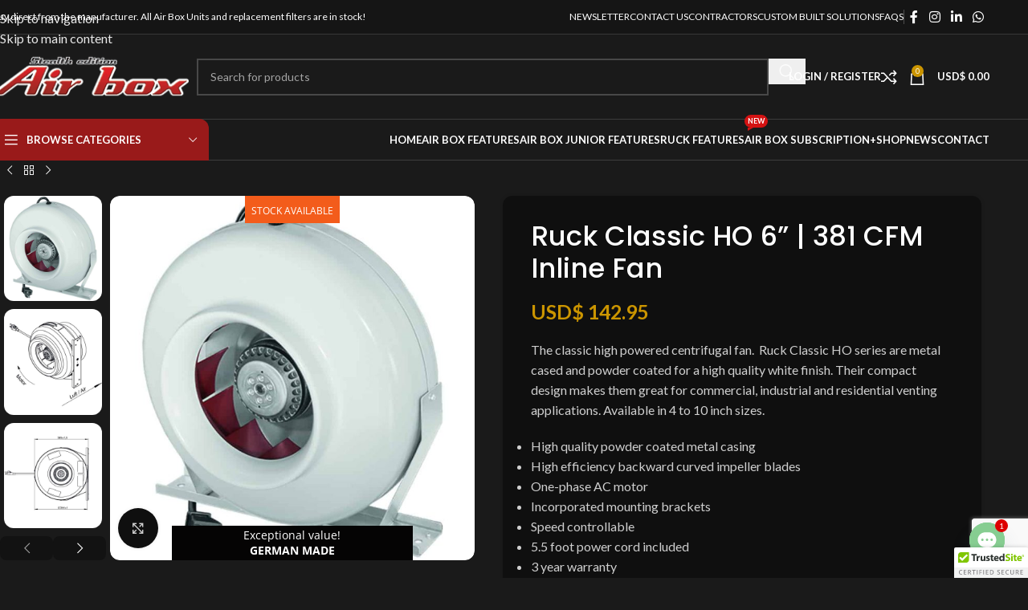

--- FILE ---
content_type: text/html; charset=UTF-8
request_url: https://airboxfilter.com/Airboxfilters/classic-ho-6-381-cfm
body_size: 55295
content:
<!DOCTYPE html>
<html lang="en-US">
<head>
	<meta charset="UTF-8">
	<link rel="profile" href="https://gmpg.org/xfn/11">
	<link rel="pingback" href="https://airboxfilter.com/xmlrpc.php">

	<meta name='robots' content='index, follow, max-image-preview:large, max-snippet:-1, max-video-preview:-1' />

            <script data-no-defer="1" data-ezscrex="false" data-cfasync="false" data-pagespeed-no-defer data-cookieconsent="ignore">
                var ctPublicFunctions = {"_ajax_nonce":"2cde46bc26","_rest_nonce":"80d1570abd","_ajax_url":"\/wp-admin\/admin-ajax.php","_rest_url":"https:\/\/airboxfilter.com\/wp-json\/","data__cookies_type":"native","data__ajax_type":"rest","data__bot_detector_enabled":"0","data__frontend_data_log_enabled":1,"cookiePrefix":"","wprocket_detected":true,"host_url":"airboxfilter.com","text__ee_click_to_select":"Click to select the whole data","text__ee_original_email":"The complete one is","text__ee_got_it":"Got it","text__ee_blocked":"Blocked","text__ee_cannot_connect":"Cannot connect","text__ee_cannot_decode":"Can not decode email. Unknown reason","text__ee_email_decoder":"CleanTalk email decoder","text__ee_wait_for_decoding":"The magic is on the way!","text__ee_decoding_process":"Please wait a few seconds while we decode the contact data."}
            </script>
        
            <script data-no-defer="1" data-ezscrex="false" data-cfasync="false" data-pagespeed-no-defer data-cookieconsent="ignore">
                var ctPublic = {"_ajax_nonce":"2cde46bc26","settings__forms__check_internal":"0","settings__forms__check_external":"0","settings__forms__force_protection":"0","settings__forms__search_test":"1","settings__forms__wc_add_to_cart":"0","settings__data__bot_detector_enabled":"0","settings__sfw__anti_crawler":0,"blog_home":"https:\/\/airboxfilter.com\/","pixel__setting":"0","pixel__enabled":false,"pixel__url":null,"data__email_check_before_post":"1","data__email_check_exist_post":"0","data__cookies_type":"native","data__key_is_ok":true,"data__visible_fields_required":true,"wl_brandname":"Anti-Spam by CleanTalk","wl_brandname_short":"CleanTalk","ct_checkjs_key":1957294887,"emailEncoderPassKey":"746b6c74f189c23ab909c76bd3be6869","bot_detector_forms_excluded":"W10=","advancedCacheExists":true,"varnishCacheExists":false,"wc_ajax_add_to_cart":true}
            </script>
        
	<!-- This site is optimized with the Yoast SEO Premium plugin v26.8 (Yoast SEO v26.8) - https://yoast.com/product/yoast-seo-premium-wordpress/ -->
	<title>Classic HO 6” | 381 CFM</title>
	<meta name="description" content="CFM 381 Inline Fan 6 Inch Inline Fan" />
	<link rel="canonical" href="https://airboxfilter.com/Airboxfilters/classic-ho-6-381-cfm" />
	<meta property="og:locale" content="en_US" />
	<meta property="og:type" content="product" />
	<meta property="og:title" content="Ruck Classic HO 6” | 381 CFM Inline Fan" />
	<meta property="og:description" content="CFM 381 Inline Fan 6 Inch Inline Fan" />
	<meta property="og:url" content="https://airboxfilter.com/Airboxfilters/classic-ho-6-381-cfm" />
	<meta property="og:site_name" content="Air Box filter" />
	<meta property="article:modified_time" content="2025-05-24T03:03:24+00:00" />
	<meta property="og:image" content="https://airboxfilter.com/wp-content/uploads/Classic-HO.jpg" />
	<meta property="og:image:width" content="900" />
	<meta property="og:image:height" content="900" />
	<meta property="og:image:type" content="image/jpeg" /><meta property="og:image" content="https://airboxfilter.com/wp-content/uploads/10-Classic-HO-1.jpg" />
	<meta property="og:image:width" content="900" />
	<meta property="og:image:height" content="900" />
	<meta property="og:image:type" content="image/jpeg" /><meta property="og:image" content="https://airboxfilter.com/wp-content/uploads/6-Classic-HO-1.jpg" />
	<meta property="og:image:width" content="900" />
	<meta property="og:image:height" content="900" />
	<meta property="og:image:type" content="image/jpeg" /><meta property="og:image" content="https://airboxfilter.com/wp-content/uploads/6-Classic-HO-2.jpg" />
	<meta property="og:image:width" content="900" />
	<meta property="og:image:height" content="900" />
	<meta property="og:image:type" content="image/jpeg" /><meta property="og:image" content="https://airboxfilter.com/wp-content/uploads/10-Classic-HO-4.jpg" />
	<meta property="og:image:width" content="900" />
	<meta property="og:image:height" content="900" />
	<meta property="og:image:type" content="image/jpeg" />
	<meta name="twitter:card" content="summary_large_image" />
	<meta name="twitter:label1" content="Price" />
	<meta name="twitter:data1" content="USD$&nbsp;142.95" />
	<meta name="twitter:label2" content="Availability" />
	<meta name="twitter:data2" content="In stock" />
	<script type="application/ld+json" class="yoast-schema-graph">{"@context":"https://schema.org","@graph":[{"@type":["WebPage","ItemPage"],"@id":"https://airboxfilter.com/Airboxfilters/classic-ho-6-381-cfm","url":"https://airboxfilter.com/Airboxfilters/classic-ho-6-381-cfm","name":"Classic HO 6” | 381 CFM","isPartOf":{"@id":"https://airboxfilter.com/#website"},"primaryImageOfPage":{"@id":"https://airboxfilter.com/Airboxfilters/classic-ho-6-381-cfm#primaryimage"},"image":{"@id":"https://airboxfilter.com/Airboxfilters/classic-ho-6-381-cfm#primaryimage"},"thumbnailUrl":"https://airboxfilter.com/wp-content/uploads/Classic-HO.jpg","description":"CFM 381 Inline Fan 6 Inch Inline Fan","breadcrumb":{"@id":"https://airboxfilter.com/Airboxfilters/classic-ho-6-381-cfm#breadcrumb"},"inLanguage":"en-US","potentialAction":{"@type":"BuyAction","target":"https://airboxfilter.com/Airboxfilters/classic-ho-6-381-cfm"}},{"@type":"ImageObject","inLanguage":"en-US","@id":"https://airboxfilter.com/Airboxfilters/classic-ho-6-381-cfm#primaryimage","url":"https://airboxfilter.com/wp-content/uploads/Classic-HO.jpg","contentUrl":"https://airboxfilter.com/wp-content/uploads/Classic-HO.jpg","width":900,"height":900},{"@type":"BreadcrumbList","@id":"https://airboxfilter.com/Airboxfilters/classic-ho-6-381-cfm#breadcrumb","itemListElement":[{"@type":"ListItem","position":1,"name":"Home","item":"https://airboxfilter.com/"},{"@type":"ListItem","position":2,"name":"Shop","item":"https://airboxfilter.com/shop"},{"@type":"ListItem","position":3,"name":"Ruck Classic HO 6” | 381 CFM Inline Fan"}]},{"@type":"WebSite","@id":"https://airboxfilter.com/#website","url":"https://airboxfilter.com/","name":"Air Box filter","description":"","publisher":{"@id":"https://airboxfilter.com/#organization"},"potentialAction":[{"@type":"SearchAction","target":{"@type":"EntryPoint","urlTemplate":"https://airboxfilter.com/?s={search_term_string}"},"query-input":{"@type":"PropertyValueSpecification","valueRequired":true,"valueName":"search_term_string"}}],"inLanguage":"en-US"},{"@type":"Organization","@id":"https://airboxfilter.com/#organization","name":"Air Box Filters","url":"https://airboxfilter.com/","logo":{"@type":"ImageObject","inLanguage":"en-US","@id":"https://airboxfilter.com/#/schema/logo/image/","url":"https://airboxfilter.com/wp-content/uploads/logo6.png","contentUrl":"https://airboxfilter.com/wp-content/uploads/logo6.png","width":250,"height":77,"caption":"Air Box Filters"},"image":{"@id":"https://airboxfilter.com/#/schema/logo/image/"},"sameAs":["https://www.facebook.com/airboxfilters/","https://www.instagram.com/airboxfilter/"]}]}</script>
	<meta property="product:brand" content="Ruck" />
	<meta property="product:price:amount" content="142.95" />
	<meta property="product:price:currency" content="USD" />
	<meta property="og:availability" content="instock" />
	<meta property="product:availability" content="instock" />
	<meta property="product:retailer_item_id" content="147842" />
	<meta property="product:condition" content="new" />
	<!-- / Yoast SEO Premium plugin. -->


<link rel='dns-prefetch' href='//js.hs-scripts.com' />
<link rel='dns-prefetch' href='//capi-automation.s3.us-east-2.amazonaws.com' />
<link rel='dns-prefetch' href='//fonts.googleapis.com' />
<link href='https://fonts.gstatic.com' crossorigin rel='preconnect' />
<link rel="alternate" type="application/rss+xml" title="Air Box filter &raquo; Feed" href="https://airboxfilter.com/feed" />
<link rel="alternate" type="application/rss+xml" title="Air Box filter &raquo; Comments Feed" href="https://airboxfilter.com/comments/feed" />
<link rel="alternate" type="application/rss+xml" title="Air Box filter &raquo; Ruck Classic HO 6” | 381 CFM Inline Fan Comments Feed" href="https://airboxfilter.com/Airboxfilters/classic-ho-6-381-cfm/feed" />
<link rel="alternate" title="oEmbed (JSON)" type="application/json+oembed" href="https://airboxfilter.com/wp-json/oembed/1.0/embed?url=https%3A%2F%2Fairboxfilter.com%2FAirboxfilters%2Fclassic-ho-6-381-cfm" />
<link rel="alternate" title="oEmbed (XML)" type="text/xml+oembed" href="https://airboxfilter.com/wp-json/oembed/1.0/embed?url=https%3A%2F%2Fairboxfilter.com%2FAirboxfilters%2Fclassic-ho-6-381-cfm&#038;format=xml" />
<style id='wp-img-auto-sizes-contain-inline-css' type='text/css'>
img:is([sizes=auto i],[sizes^="auto," i]){contain-intrinsic-size:3000px 1500px}
/*# sourceURL=wp-img-auto-sizes-contain-inline-css */
</style>
<style id='safe-svg-svg-icon-style-inline-css' type='text/css'>
.safe-svg-cover{text-align:center}.safe-svg-cover .safe-svg-inside{display:inline-block;max-width:100%}.safe-svg-cover svg{fill:currentColor;height:100%;max-height:100%;max-width:100%;width:100%}

/*# sourceURL=https://airboxfilter.com/wp-content/plugins/safe-svg/dist/safe-svg-block-frontend.css */
</style>
<link rel='stylesheet' id='yith-wcbr-css' href='https://airboxfilter.com/wp-content/plugins/yith-woocommerce-brands-add-on-premium/assets/css/yith-wcbr.css?ver=2.41.0' type='text/css' media='all' />
<link rel='stylesheet' id='jquery-swiper-css' href='https://airboxfilter.com/wp-content/plugins/yith-woocommerce-brands-add-on-premium/assets/css/swiper.css?ver=6.4.6' type='text/css' media='all' />
<link rel='stylesheet' id='select2-css' href='https://airboxfilter.com/wp-content/plugins/woocommerce/assets/css/select2.css?ver=10.4.3' type='text/css' media='all' />
<link rel='stylesheet' id='yith-wcbr-shortcode-css' href='https://airboxfilter.com/wp-content/plugins/yith-woocommerce-brands-add-on-premium/assets/css/yith-wcbr-shortcode.css?ver=2.41.0' type='text/css' media='all' />
<link rel='stylesheet' id='sumosubs-blocks-integration-css' href='https://airboxfilter.com/wp-content/plugins/sumosubscriptions/assets/blocks/frontend/index.css?ver=16.0.0' type='text/css' media='all' />
<link rel='stylesheet' id='cleantalk-public-css-css' href='https://airboxfilter.com/wp-content/plugins/cleantalk-spam-protect/css/cleantalk-public.min.css?ver=6.71.1_1769566901' type='text/css' media='all' />
<link rel='stylesheet' id='cleantalk-email-decoder-css-css' href='https://airboxfilter.com/wp-content/plugins/cleantalk-spam-protect/css/cleantalk-email-decoder.min.css?ver=6.71.1_1769566901' type='text/css' media='all' />
<link rel='stylesheet' id='wc-aelia-cs-frontend-css' href='https://airboxfilter.com/wp-content/plugins/woocommerce-aelia-currencyswitcher/src/design/css/frontend.css?ver=5.2.16.251210' type='text/css' media='all' />
<style id='woocommerce-inline-inline-css' type='text/css'>
.woocommerce form .form-row .required { visibility: visible; }
/*# sourceURL=woocommerce-inline-inline-css */
</style>
<link rel='stylesheet' id='mc4wp-form-themes-css' href='https://airboxfilter.com/wp-content/plugins/mailchimp-for-wp/assets/css/form-themes.css?ver=4.11.1' type='text/css' media='all' />
<link rel='stylesheet' id='jquery-ui-style-css' href='https://airboxfilter.com/wp-content/plugins/booster-plus-for-woocommerce/includes/css/jquery-ui.css?ver=1770028167' type='text/css' media='all' />
<link rel='stylesheet' id='wcj-timepicker-style-css' href='https://airboxfilter.com/wp-content/plugins/booster-plus-for-woocommerce/includes/lib/timepicker/jquery.timepicker.min.css?ver=7.5.0' type='text/css' media='all' />
<link rel='stylesheet' id='yith_wcbm_badge_style-css' href='https://airboxfilter.com/wp-content/plugins/yith-woocommerce-badge-management-premium/assets/css/frontend.css?ver=3.23.0' type='text/css' media='all' />
<style id='yith_wcbm_badge_style-inline-css' type='text/css'>
.yith-wcbm-badge.yith-wcbm-badge-css.yith-wcbm-badge-3804 {
				top: auto; right: 0px; bottom: 10px; left: auto;
				opacity: 100%;
				
				margin: 0px 0px 0px 0px;
				padding: 0px 1px 2px 3px;
				
			}@media only screen and (max-width: 768px) {
							.yith-wcbm-badge.yith-wcbm-badge-css.yith-wcbm-badge-3804{ 
							-ms-transform:  scale(0.9); -webkit-transform:  scale(0.9); transform:  scale(0.9);
							}
						}
				.yith-wcbm-badge.yith-wcbm-badge-text.yith-wcbm-badge-7273 {
				top: auto; right: -1px; bottom: 9px; left: auto;
				opacity: 100%;
				
				margin: 0px 0px 0px 0px;
				padding: 0px 1px 2px 3px;
				background-color:#000000; border-radius: 0px 0px 0px 0px; width:150px; height:40px;
			}.yith-wcbm-badge.yith-wcbm-badge-text.yith-wcbm-badge-15802 {
				top: 0; right: 0; 
				opacity: 100%;
				
				margin: 0px 0px 0px 0px;
				padding: 0px 0px 0px 0px;
				background-color:#141414; border-radius: 0px 0px 0px 0px; width:100px; height:40px;
			}.yith-wcbm-badge.yith-wcbm-badge-css.yith-wcbm-badge-17110 {
				top: auto; right: 0px; bottom: 0px; left: auto;
				opacity: 100%;
				
				margin: 0px 0px 0px 0px;
				padding: 0px 0px 0px 0px;
				
			}.yith-wcbm-badge.yith-wcbm-badge-css.yith-wcbm-badge-13636 {
				top: auto; right: 0px; bottom: 0px; left: auto;
				opacity: 100%;
				
				margin: 0px 0px 0px 0px;
				padding: 0px 0px 0px 0px;
				
			}.yith-wcbm-badge.yith-wcbm-badge-css.yith-wcbm-badge-15478 {
				top: auto; right: 0px; bottom: 0px; left: auto;
				opacity: 100%;
				
				margin: 0px 0px 0px 0px;
				padding: 0px 0px 0px 0px;
				
			}.yith-wcbm-badge.yith-wcbm-badge-css.yith-wcbm-badge-3775 {
				top: 0px; right: auto; bottom: auto; left: 0px;
				opacity: 100%;
				
				margin: 0px 0px 0px 0px;
				padding: 0px 1px 2px 3px;
				
			}.yith-wcbm-badge.yith-wcbm-badge-text.yith-wcbm-badge-13774 {
				bottom: 0; left: 50%; 
				opacity: 100%;
				
				-ms-transform: translateX(-50%); 
				-webkit-transform: translateX(-50%); 
				transform: translateX(-50%);
				margin: 0px 0px 0px 0px;
				padding: 0px 0px 0px 0px;
				background-color:#050404; border-radius: 0px 0px 0px 0px; width:300px; height:43px;
			}.yith-wcbm-badge.yith-wcbm-badge-css.yith-wcbm-badge-13018 {
				top: 0px; right: 0px; bottom: auto; left: auto;
				opacity: 100%;
				
				margin: 0px 0px 0px 0px;
				padding: 0px 0px 0px 0px;
				
			}@media only screen and (max-width: 768px) {
							.yith-wcbm-badge.yith-wcbm-badge-css.yith-wcbm-badge-13018{ 
							-ms-transform:  scale(0.89); -webkit-transform:  scale(0.89); transform:  scale(0.89);
							}
						}
				.yith-wcbm-badge.yith-wcbm-badge-css.yith-wcbm-badge-16723 {
				top: 0px; right: 0px; bottom: auto; left: auto;
				opacity: 100%;
				
				margin: 0px 0px 0px 0px;
				padding: 0px 0px 0px 0px;
				
			}@media only screen and (max-width: 768px) {
							.yith-wcbm-badge.yith-wcbm-badge-css.yith-wcbm-badge-16723{ 
							-ms-transform:  scale(0.89); -webkit-transform:  scale(0.89); transform:  scale(0.89);
							}
						}
				.yith-wcbm-badge.yith-wcbm-badge-text.yith-wcbm-badge-3710 {
				top: 0; left: 0; 
				opacity: 100%;
				
				margin: 0px 0px 0px 0px;
				padding: 0px 1px 2px 3px;
				background-color:#dd3333; border-radius: 0px 0px 0px 0px; width:80px; height:30px;
			}.yith-wcbm-badge.yith-wcbm-badge-text.yith-wcbm-badge-4197 {
				top: 0; left: 50%; 
				opacity: 100%;
				
				-ms-transform: translateX(-50%); 
				-webkit-transform: translateX(-50%); 
				transform: translateX(-50%);
				margin: 0px 0px 0px 0px;
				padding: 0px 1px 2px 3px;
				background-color:#34964b; border-radius: 0px 0px 0px 0px; width:300px; height:30px;
			}.yith-wcbm-badge.yith-wcbm-badge-text.yith-wcbm-badge-4209 {
				top: 0; left: 50%; 
				opacity: 100%;
				
				-ms-transform: translateX(-50%); 
				-webkit-transform: translateX(-50%); 
				transform: translateX(-50%);
				margin: 0px 0px 0px 0px;
				padding: 0px 1px 2px 3px;
				background-color:#a62ac9; border-radius: 0px 0px 0px 0px; width:300px; height:50px;
			}.yith-wcbm-badge.yith-wcbm-badge-text.yith-wcbm-badge-5677 {
				top: 0; left: 50%; 
				opacity: 100%;
				
				-ms-transform: translateX(-50%); 
				-webkit-transform: translateX(-50%); 
				transform: translateX(-50%);
				margin: 0px 0px 0px 0px;
				padding: 0px 1px 2px 3px;
				background-color:#8e318d; border-radius: 0px 0px 0px 0px; width:300px; height:30px;
			}.yith-wcbm-badge.yith-wcbm-badge-css.yith-wcbm-badge-5761 {
				top: auto; right: 0px; bottom: 0px; left: auto;
				opacity: 100%;
				
				margin: 0px 0px 0px 0px;
				padding: 0px 1px 2px 3px;
				
			}.yith-wcbm-badge.yith-wcbm-badge-css.yith-wcbm-badge-17608 {
				top: 0; left: 0; 
				opacity: 100%;
				
				margin: 20px 0px 0px 10px;
				padding: 0px 0px 0px 0px;
				
			}.yith-wcbm-badge.yith-wcbm-badge-css.yith-wcbm-badge-9831 {
				top: 0; left: 50%; 
				opacity: 100%;
				
				-ms-transform: translateX(-50%); 
				-webkit-transform: translateX(-50%); 
				transform: translateX(-50%);
				margin: 0px 0px 0px 0px;
				padding: 0px 0px 0px 0px;
				
			}
/*# sourceURL=yith_wcbm_badge_style-inline-css */
</style>
<link rel='stylesheet' id='yith-gfont-open-sans-css' href='https://airboxfilter.com/wp-content/plugins/yith-woocommerce-badge-management-premium/assets/fonts/open-sans/style.css?ver=3.23.0' type='text/css' media='all' />
<link rel='stylesheet' id='ywot_style-css' href='https://airboxfilter.com/wp-content/plugins/yith-woocommerce-order-tracking-premium/assets/css/ywot_style.css?ver=2.43.0' type='text/css' media='all' />
<link rel='stylesheet' id='yith-product-shipping-style-style-css' href='https://airboxfilter.com/wp-content/plugins/yith-product-shipping-for-woocommerce-premium/assets/css/yith-wcps-style.css?ver=6.9' type='text/css' media='all' />
<link rel='stylesheet' id='chaty-front-css-css' href='https://airboxfilter.com/wp-content/plugins/chaty/css/chaty-front.min.css?ver=3.5.11679086952' type='text/css' media='all' />
<link rel='stylesheet' id='sumosubs-frontend-css' href='https://airboxfilter.com/wp-content/plugins/sumosubscriptions/assets/css/frontend.css?ver=16.0.0' type='text/css' media='all' />
<link rel='stylesheet' id='ywdpd_owl-css' href='https://airboxfilter.com/wp-content/plugins/yith-woocommerce-dynamic-pricing-and-discounts-premium/assets/css/owl/owl.carousel.min.css?ver=4.26.0' type='text/css' media='all' />
<link rel='stylesheet' id='yith_ywdpd_frontend-css' href='https://airboxfilter.com/wp-content/plugins/yith-woocommerce-dynamic-pricing-and-discounts-premium/assets/css/frontend.css?ver=4.26.0' type='text/css' media='all' />
<link rel='stylesheet' id='elementor-icons-css' href='https://airboxfilter.com/wp-content/plugins/elementor/assets/lib/eicons/css/elementor-icons.min.css?ver=5.46.0' type='text/css' media='all' />
<link rel='stylesheet' id='elementor-frontend-css' href='https://airboxfilter.com/wp-content/plugins/elementor/assets/css/frontend.min.css?ver=3.34.4' type='text/css' media='all' />
<link rel='stylesheet' id='elementor-post-9850-css' href='https://airboxfilter.com/wp-content/uploads/elementor/css/post-9850.css?ver=1769716437' type='text/css' media='all' />
<link rel='stylesheet' id='wd-style-base-css' href='https://airboxfilter.com/wp-content/themes/woodmart/css/parts/base.min.css?ver=8.3.9' type='text/css' media='all' />
<link rel='stylesheet' id='wd-helpers-wpb-elem-css' href='https://airboxfilter.com/wp-content/themes/woodmart/css/parts/helpers-wpb-elem.min.css?ver=8.3.9' type='text/css' media='all' />
<link rel='stylesheet' id='wd-revolution-slider-css' href='https://airboxfilter.com/wp-content/themes/woodmart/css/parts/int-rev-slider.min.css?ver=8.3.9' type='text/css' media='all' />
<link rel='stylesheet' id='wd-elementor-base-css' href='https://airboxfilter.com/wp-content/themes/woodmart/css/parts/int-elem-base.min.css?ver=8.3.9' type='text/css' media='all' />
<link rel='stylesheet' id='wd-woocommerce-base-css' href='https://airboxfilter.com/wp-content/themes/woodmart/css/parts/woocommerce-base.min.css?ver=8.3.9' type='text/css' media='all' />
<link rel='stylesheet' id='wd-mod-star-rating-css' href='https://airboxfilter.com/wp-content/themes/woodmart/css/parts/mod-star-rating.min.css?ver=8.3.9' type='text/css' media='all' />
<link rel='stylesheet' id='wd-woocommerce-block-notices-css' href='https://airboxfilter.com/wp-content/themes/woodmart/css/parts/woo-mod-block-notices.min.css?ver=8.3.9' type='text/css' media='all' />
<link rel='stylesheet' id='wd-woo-mod-quantity-css' href='https://airboxfilter.com/wp-content/themes/woodmart/css/parts/woo-mod-quantity.min.css?ver=8.3.9' type='text/css' media='all' />
<link rel='stylesheet' id='wd-woo-single-prod-el-base-css' href='https://airboxfilter.com/wp-content/themes/woodmart/css/parts/woo-single-prod-el-base.min.css?ver=8.3.9' type='text/css' media='all' />
<link rel='stylesheet' id='wd-woo-mod-stock-status-css' href='https://airboxfilter.com/wp-content/themes/woodmart/css/parts/woo-mod-stock-status.min.css?ver=8.3.9' type='text/css' media='all' />
<link rel='stylesheet' id='wd-woo-mod-shop-attributes-css' href='https://airboxfilter.com/wp-content/themes/woodmart/css/parts/woo-mod-shop-attributes.min.css?ver=8.3.9' type='text/css' media='all' />
<link rel='stylesheet' id='wd-header-base-css' href='https://airboxfilter.com/wp-content/themes/woodmart/css/parts/header-base.min.css?ver=8.3.9' type='text/css' media='all' />
<link rel='stylesheet' id='wd-mod-tools-css' href='https://airboxfilter.com/wp-content/themes/woodmart/css/parts/mod-tools.min.css?ver=8.3.9' type='text/css' media='all' />
<link rel='stylesheet' id='wd-header-elements-base-css' href='https://airboxfilter.com/wp-content/themes/woodmart/css/parts/header-el-base.min.css?ver=8.3.9' type='text/css' media='all' />
<link rel='stylesheet' id='wd-social-icons-css' href='https://airboxfilter.com/wp-content/themes/woodmart/css/parts/el-social-icons.min.css?ver=8.3.9' type='text/css' media='all' />
<link rel='stylesheet' id='wd-header-search-css' href='https://airboxfilter.com/wp-content/themes/woodmart/css/parts/header-el-search.min.css?ver=8.3.9' type='text/css' media='all' />
<link rel='stylesheet' id='wd-header-search-form-css' href='https://airboxfilter.com/wp-content/themes/woodmart/css/parts/header-el-search-form.min.css?ver=8.3.9' type='text/css' media='all' />
<link rel='stylesheet' id='wd-wd-search-form-css' href='https://airboxfilter.com/wp-content/themes/woodmart/css/parts/wd-search-form.min.css?ver=8.3.9' type='text/css' media='all' />
<link rel='stylesheet' id='wd-wd-search-results-css' href='https://airboxfilter.com/wp-content/themes/woodmart/css/parts/wd-search-results.min.css?ver=8.3.9' type='text/css' media='all' />
<link rel='stylesheet' id='wd-wd-search-dropdown-css' href='https://airboxfilter.com/wp-content/themes/woodmart/css/parts/wd-search-dropdown.min.css?ver=8.3.9' type='text/css' media='all' />
<link rel='stylesheet' id='wd-woo-mod-login-form-css' href='https://airboxfilter.com/wp-content/themes/woodmart/css/parts/woo-mod-login-form.min.css?ver=8.3.9' type='text/css' media='all' />
<link rel='stylesheet' id='wd-header-my-account-css' href='https://airboxfilter.com/wp-content/themes/woodmart/css/parts/header-el-my-account.min.css?ver=8.3.9' type='text/css' media='all' />
<link rel='stylesheet' id='wd-header-cart-side-css' href='https://airboxfilter.com/wp-content/themes/woodmart/css/parts/header-el-cart-side.min.css?ver=8.3.9' type='text/css' media='all' />
<link rel='stylesheet' id='wd-header-cart-css' href='https://airboxfilter.com/wp-content/themes/woodmart/css/parts/header-el-cart.min.css?ver=8.3.9' type='text/css' media='all' />
<link rel='stylesheet' id='wd-widget-shopping-cart-css' href='https://airboxfilter.com/wp-content/themes/woodmart/css/parts/woo-widget-shopping-cart.min.css?ver=8.3.9' type='text/css' media='all' />
<link rel='stylesheet' id='wd-widget-product-list-css' href='https://airboxfilter.com/wp-content/themes/woodmart/css/parts/woo-widget-product-list.min.css?ver=8.3.9' type='text/css' media='all' />
<link rel='stylesheet' id='wd-header-mobile-nav-dropdown-css' href='https://airboxfilter.com/wp-content/themes/woodmart/css/parts/header-el-mobile-nav-dropdown.min.css?ver=8.3.9' type='text/css' media='all' />
<link rel='stylesheet' id='wd-header-categories-nav-css' href='https://airboxfilter.com/wp-content/themes/woodmart/css/parts/header-el-category-nav.min.css?ver=8.3.9' type='text/css' media='all' />
<link rel='stylesheet' id='wd-mod-nav-vertical-css' href='https://airboxfilter.com/wp-content/themes/woodmart/css/parts/mod-nav-vertical.min.css?ver=8.3.9' type='text/css' media='all' />
<link rel='stylesheet' id='wd-mod-nav-vertical-design-default-css' href='https://airboxfilter.com/wp-content/themes/woodmart/css/parts/mod-nav-vertical-design-default.min.css?ver=8.3.9' type='text/css' media='all' />
<link rel='stylesheet' id='wd-mod-nav-menu-label-css' href='https://airboxfilter.com/wp-content/themes/woodmart/css/parts/mod-nav-menu-label.min.css?ver=8.3.9' type='text/css' media='all' />
<link rel='stylesheet' id='wd-header-mod-content-calc-css' href='https://airboxfilter.com/wp-content/themes/woodmart/css/parts/header-mod-content-calc.min.css?ver=8.3.9' type='text/css' media='all' />
<link rel='stylesheet' id='wd-page-title-css' href='https://airboxfilter.com/wp-content/themes/woodmart/css/parts/page-title.min.css?ver=8.3.9' type='text/css' media='all' />
<link rel='stylesheet' id='wd-woo-single-prod-predefined-css' href='https://airboxfilter.com/wp-content/themes/woodmart/css/parts/woo-single-prod-predefined.min.css?ver=8.3.9' type='text/css' media='all' />
<link rel='stylesheet' id='wd-woo-single-prod-and-quick-view-predefined-css' href='https://airboxfilter.com/wp-content/themes/woodmart/css/parts/woo-single-prod-and-quick-view-predefined.min.css?ver=8.3.9' type='text/css' media='all' />
<link rel='stylesheet' id='wd-woo-single-prod-el-tabs-predefined-css' href='https://airboxfilter.com/wp-content/themes/woodmart/css/parts/woo-single-prod-el-tabs-predefined.min.css?ver=8.3.9' type='text/css' media='all' />
<link rel='stylesheet' id='wd-woo-single-prod-opt-base-css' href='https://airboxfilter.com/wp-content/themes/woodmart/css/parts/woo-single-prod-opt-base.min.css?ver=8.3.9' type='text/css' media='all' />
<link rel='stylesheet' id='wd-woo-single-prod-el-navigation-css' href='https://airboxfilter.com/wp-content/themes/woodmart/css/parts/woo-single-prod-el-navigation.min.css?ver=8.3.9' type='text/css' media='all' />
<link rel='stylesheet' id='wd-woo-single-prod-el-gallery-css' href='https://airboxfilter.com/wp-content/themes/woodmart/css/parts/woo-single-prod-el-gallery.min.css?ver=8.3.9' type='text/css' media='all' />
<link rel='stylesheet' id='wd-woo-single-prod-el-gallery-opt-thumb-left-desktop-css' href='https://airboxfilter.com/wp-content/themes/woodmart/css/parts/woo-single-prod-el-gallery-opt-thumb-left-desktop.min.css?ver=8.3.9' type='text/css' media='all' />
<link rel='stylesheet' id='wd-swiper-css' href='https://airboxfilter.com/wp-content/themes/woodmart/css/parts/lib-swiper.min.css?ver=8.3.9' type='text/css' media='all' />
<link rel='stylesheet' id='wd-swiper-arrows-css' href='https://airboxfilter.com/wp-content/themes/woodmart/css/parts/lib-swiper-arrows.min.css?ver=8.3.9' type='text/css' media='all' />
<link rel='stylesheet' id='wd-photoswipe-css' href='https://airboxfilter.com/wp-content/themes/woodmart/css/parts/lib-photoswipe.min.css?ver=8.3.9' type='text/css' media='all' />
<link rel='stylesheet' id='wd-tabs-css' href='https://airboxfilter.com/wp-content/themes/woodmart/css/parts/el-tabs.min.css?ver=8.3.9' type='text/css' media='all' />
<link rel='stylesheet' id='wd-woo-single-prod-el-tabs-opt-layout-tabs-css' href='https://airboxfilter.com/wp-content/themes/woodmart/css/parts/woo-single-prod-el-tabs-opt-layout-tabs.min.css?ver=8.3.9' type='text/css' media='all' />
<link rel='stylesheet' id='wd-accordion-css' href='https://airboxfilter.com/wp-content/themes/woodmart/css/parts/el-accordion.min.css?ver=8.3.9' type='text/css' media='all' />
<link rel='stylesheet' id='wd-accordion-elem-wpb-css' href='https://airboxfilter.com/wp-content/themes/woodmart/css/parts/el-accordion-wpb-elem.min.css?ver=8.3.9' type='text/css' media='all' />
<link rel='stylesheet' id='wd-woo-single-prod-el-reviews-css' href='https://airboxfilter.com/wp-content/themes/woodmart/css/parts/woo-single-prod-el-reviews.min.css?ver=8.3.9' type='text/css' media='all' />
<link rel='stylesheet' id='wd-woo-single-prod-el-reviews-style-1-css' href='https://airboxfilter.com/wp-content/themes/woodmart/css/parts/woo-single-prod-el-reviews-style-1.min.css?ver=8.3.9' type='text/css' media='all' />
<link rel='stylesheet' id='wd-post-types-mod-comments-css' href='https://airboxfilter.com/wp-content/themes/woodmart/css/parts/post-types-mod-comments.min.css?ver=8.3.9' type='text/css' media='all' />
<link rel='stylesheet' id='wd-text-block-css' href='https://airboxfilter.com/wp-content/themes/woodmart/css/parts/el-text-block.min.css?ver=8.3.9' type='text/css' media='all' />
<link rel='stylesheet' id='wd-woo-opt-stretch-cont-css' href='https://airboxfilter.com/wp-content/themes/woodmart/css/parts/woo-opt-stretch-cont.min.css?ver=8.3.9' type='text/css' media='all' />
<link rel='stylesheet' id='wd-product-loop-css' href='https://airboxfilter.com/wp-content/themes/woodmart/css/parts/woo-product-loop.min.css?ver=8.3.9' type='text/css' media='all' />
<link rel='stylesheet' id='wd-product-loop-quick-css' href='https://airboxfilter.com/wp-content/themes/woodmart/css/parts/woo-product-loop-quick.min.css?ver=8.3.9' type='text/css' media='all' />
<link rel='stylesheet' id='wd-woo-mod-add-btn-replace-css' href='https://airboxfilter.com/wp-content/themes/woodmart/css/parts/woo-mod-add-btn-replace.min.css?ver=8.3.9' type='text/css' media='all' />
<link rel='stylesheet' id='wd-mfp-popup-css' href='https://airboxfilter.com/wp-content/themes/woodmart/css/parts/lib-magnific-popup.min.css?ver=8.3.9' type='text/css' media='all' />
<link rel='stylesheet' id='wd-mod-animations-transform-css' href='https://airboxfilter.com/wp-content/themes/woodmart/css/parts/mod-animations-transform.min.css?ver=8.3.9' type='text/css' media='all' />
<link rel='stylesheet' id='wd-mod-transform-css' href='https://airboxfilter.com/wp-content/themes/woodmart/css/parts/mod-transform.min.css?ver=8.3.9' type='text/css' media='all' />
<link rel='stylesheet' id='wd-footer-base-css' href='https://airboxfilter.com/wp-content/themes/woodmart/css/parts/footer-base.min.css?ver=8.3.9' type='text/css' media='all' />
<link rel='stylesheet' id='wd-list-css' href='https://airboxfilter.com/wp-content/themes/woodmart/css/parts/el-list.min.css?ver=8.3.9' type='text/css' media='all' />
<link rel='stylesheet' id='wd-el-list-css' href='https://airboxfilter.com/wp-content/themes/woodmart/css/parts/el-list-wpb-elem.min.css?ver=8.3.9' type='text/css' media='all' />
<link rel='stylesheet' id='wd-widget-wd-recent-posts-css' href='https://airboxfilter.com/wp-content/themes/woodmart/css/parts/widget-wd-recent-posts.min.css?ver=8.3.9' type='text/css' media='all' />
<link rel='stylesheet' id='wd-widget-nav-css' href='https://airboxfilter.com/wp-content/themes/woodmart/css/parts/widget-nav.min.css?ver=8.3.9' type='text/css' media='all' />
<link rel='stylesheet' id='wd-scroll-top-css' href='https://airboxfilter.com/wp-content/themes/woodmart/css/parts/opt-scrolltotop.min.css?ver=8.3.9' type='text/css' media='all' />
<link rel='stylesheet' id='wd-header-my-account-sidebar-css' href='https://airboxfilter.com/wp-content/themes/woodmart/css/parts/header-el-my-account-sidebar.min.css?ver=8.3.9' type='text/css' media='all' />
<link rel='stylesheet' id='wd-cookies-popup-css' href='https://airboxfilter.com/wp-content/themes/woodmart/css/parts/opt-cookies.min.css?ver=8.3.9' type='text/css' media='all' />
<link rel='stylesheet' id='wd-sticky-add-to-cart-css' href='https://airboxfilter.com/wp-content/themes/woodmart/css/parts/woo-opt-sticky-add-to-cart.min.css?ver=8.3.9' type='text/css' media='all' />
<link rel='stylesheet' id='wd-woo-mod-quantity-overlap-css' href='https://airboxfilter.com/wp-content/themes/woodmart/css/parts/woo-mod-quantity-overlap.min.css?ver=8.3.9' type='text/css' media='all' />
<link rel='stylesheet' id='wd-bottom-toolbar-css' href='https://airboxfilter.com/wp-content/themes/woodmart/css/parts/opt-bottom-toolbar.min.css?ver=8.3.9' type='text/css' media='all' />
<link rel='stylesheet' id='xts-google-fonts-css' href='https://fonts.googleapis.com/css?family=Lato%3A400%2C700%7CPoppins%3A400%2C600%2C500&#038;ver=8.3.9' type='text/css' media='all' />
<link rel='stylesheet' id='elementor-gf-local-roboto-css' href='https://airboxfilter.com/wp-content/uploads/elementor/google-fonts/css/roboto.css?ver=1743039196' type='text/css' media='all' />
<link rel='stylesheet' id='elementor-gf-local-robotoslab-css' href='https://airboxfilter.com/wp-content/uploads/elementor/google-fonts/css/robotoslab.css?ver=1743039201' type='text/css' media='all' />
<script type="text/template" id="tmpl-variation-template">
	<div class="woocommerce-variation-description">{{{ data.variation.variation_description }}}</div>
	<div class="woocommerce-variation-price">{{{ data.variation.price_html }}}</div>
	<div class="woocommerce-variation-availability">{{{ data.variation.availability_html }}}</div>
</script>
<script type="text/template" id="tmpl-unavailable-variation-template">
	<p role="alert">Sorry, this product is unavailable. Please choose a different combination.</p>
</script>
<script type="text/javascript" nitro-exclude src="https://airboxfilter.com/wp-includes/js/jquery/jquery.min.js?ver=3.7.1" id="jquery-core-js"></script>
<script type="text/javascript" src="https://airboxfilter.com/wp-includes/js/jquery/jquery-migrate.min.js?ver=3.4.1" id="jquery-migrate-js"></script>
<script type="text/javascript" src="https://airboxfilter.com/wp-content/plugins/woocommerce/assets/js/jquery-blockui/jquery.blockUI.min.js?ver=2.7.0-wc.10.4.3" id="wc-jquery-blockui-js" data-wp-strategy="defer"></script>
<script type="text/javascript" src="https://airboxfilter.com/wp-content/plugins/cleantalk-spam-protect/js/apbct-public-bundle_gathering.min.js?ver=6.71.1_1769566901" id="apbct-public-bundle_gathering.min-js-js"></script>
<script type="text/javascript" src="//airboxfilter.com/wp-content/plugins/revslider/sr6/assets/js/rbtools.min.js?ver=6.7.40" async id="tp-tools-js"></script>
<script type="text/javascript" src="//airboxfilter.com/wp-content/plugins/revslider/sr6/assets/js/rs6.min.js?ver=6.7.40" async id="revmin-js"></script>
<script type="text/javascript" id="wc-add-to-cart-js-extra">
/* <![CDATA[ */
var wc_add_to_cart_params = {"ajax_url":"/wp-admin/admin-ajax.php","wc_ajax_url":"/?wc-ajax=%%endpoint%%","i18n_view_cart":"View cart","cart_url":"https://airboxfilter.com/cart","is_cart":"","cart_redirect_after_add":"yes"};
//# sourceURL=wc-add-to-cart-js-extra
/* ]]> */
</script>
<script type="text/javascript" src="https://airboxfilter.com/wp-content/plugins/woocommerce/assets/js/frontend/add-to-cart.min.js?ver=10.4.3" id="wc-add-to-cart-js" defer="defer" data-wp-strategy="defer"></script>
<script type="text/javascript" src="https://airboxfilter.com/wp-content/plugins/woocommerce/assets/js/zoom/jquery.zoom.min.js?ver=1.7.21-wc.10.4.3" id="wc-zoom-js" defer="defer" data-wp-strategy="defer"></script>
<script type="text/javascript" id="wc-single-product-js-extra">
/* <![CDATA[ */
var wc_single_product_params = {"i18n_required_rating_text":"Please select a rating","i18n_rating_options":["1 of 5 stars","2 of 5 stars","3 of 5 stars","4 of 5 stars","5 of 5 stars"],"i18n_product_gallery_trigger_text":"View full-screen image gallery","review_rating_required":"yes","flexslider":{"rtl":false,"animation":"slide","smoothHeight":true,"directionNav":false,"controlNav":"thumbnails","slideshow":false,"animationSpeed":500,"animationLoop":false,"allowOneSlide":false},"zoom_enabled":"","zoom_options":[],"photoswipe_enabled":"","photoswipe_options":{"shareEl":false,"closeOnScroll":false,"history":false,"hideAnimationDuration":0,"showAnimationDuration":0},"flexslider_enabled":""};
//# sourceURL=wc-single-product-js-extra
/* ]]> */
</script>
<script type="text/javascript" src="https://airboxfilter.com/wp-content/plugins/woocommerce/assets/js/frontend/single-product.min.js?ver=10.4.3" id="wc-single-product-js" defer="defer" data-wp-strategy="defer"></script>
<script type="text/javascript" src="https://airboxfilter.com/wp-content/plugins/woocommerce/assets/js/js-cookie/js.cookie.min.js?ver=2.1.4-wc.10.4.3" id="wc-js-cookie-js" defer="defer" data-wp-strategy="defer"></script>
<script type="text/javascript" id="woocommerce-js-extra">
/* <![CDATA[ */
var woocommerce_params = {"ajax_url":"/wp-admin/admin-ajax.php","wc_ajax_url":"/?wc-ajax=%%endpoint%%","i18n_password_show":"Show password","i18n_password_hide":"Hide password"};
//# sourceURL=woocommerce-js-extra
/* ]]> */
</script>
<script type="text/javascript" src="https://airboxfilter.com/wp-content/plugins/woocommerce/assets/js/frontend/woocommerce.min.js?ver=10.4.3" id="woocommerce-js" defer="defer" data-wp-strategy="defer"></script>
<script type="text/javascript" id="enhanced-ecommerce-google-analytics-js-extra">
/* <![CDATA[ */
var ConvAioGlobal = {"nonce":"085cdc4d7f"};
//# sourceURL=enhanced-ecommerce-google-analytics-js-extra
/* ]]> */
</script>
<script data-cfasync="false" data-no-optimize="1" data-pagespeed-no-defer type="text/javascript" nitro-exclude src="https://airboxfilter.com/wp-content/plugins/enhanced-e-commerce-pro-for-woocommerce-store/public/js/con-gtm-google-analytics.js?ver=7.5.9" id="enhanced-ecommerce-google-analytics-js"></script>
<script data-cfasync="false" data-no-optimize="1" data-pagespeed-no-defer type="text/javascript" id="enhanced-ecommerce-google-analytics-js-after">
/* <![CDATA[ */
tvc_smd={"tvc_wcv":"10.4.3","tvc_wpv":"6.9","tvc_eev":"7.5.9","tvc_cnf":{"t_cg":"","t_ec":"1","t_ee":"on","t_df":"","t_gUser":"1","t_UAen":"on","t_thr":"6","t_IPA":"1","t_PrivacyPolicy":"1"},"tvc_sub_data":{"sub_id":"21858","cu_id":"87","pl_id":"18","ga_tra_option":"GA4","ga_property_id":"UA-12527636-2","ga_measurement_id":"G-Q4DP34X2TX","ga_ads_id":"1475377814","ga_gmc_id":"","ga_gmc_id_p":"0","op_gtag_js":"1","op_en_e_t":"1","op_rm_t_t":"1","op_dy_rm_t_t":"1","op_li_ga_wi_ads":"1","gmc_is_product_sync":"0","gmc_is_site_verified":"0","gmc_is_domain_claim":"0","gmc_product_count":"1","fb_pixel_id":"234497788145027","tracking_method":"gtm","user_gtm_id":"conversios-gtm","is_pro":"1"}};
//# sourceURL=enhanced-ecommerce-google-analytics-js-after
/* ]]> */
</script>
<script type="text/javascript" id="sumosubs-single-product-js-extra">
/* <![CDATA[ */
var sumosubs_single_product_params = {"wp_ajax_url":"https://airboxfilter.com/wp-admin/admin-ajax.php","get_product_nonce":"0b384ee470","get_variation_nonce":"28db5cf270","product_id":"7248","product_type":"simple","default_add_to_cart_text":"Add to cart","variation_data_template":"from-woocommerce"};
//# sourceURL=sumosubs-single-product-js-extra
/* ]]> */
</script>
<script type="text/javascript" src="https://airboxfilter.com/wp-content/plugins/sumosubscriptions/assets/js/frontend/single-product.js?ver=16.0.0" id="sumosubs-single-product-js"></script>
<script type="text/javascript" id="sumosubs-checkout-js-extra">
/* <![CDATA[ */
var sumosubs_checkout_params = {"wp_ajax_url":"https://airboxfilter.com/wp-admin/admin-ajax.php","is_user_logged_in":"","current_page":"cart","update_order_subscription_nonce":"6a0fcbb2a8","can_user_subscribe_for_order":null,"default_order_subscription_duration":"M","default_order_subscription_duration_value":"1","default_order_subscription_installment":"0","can_user_select_plan":"1","subscription_week_duration_options":{"1":1,"2":2,"3":3,"4":4,"5":5,"6":6,"7":7,"8":8,"9":9,"10":10,"11":11,"12":12,"13":13,"14":14,"15":15,"16":16,"17":17,"18":18,"19":19,"20":20,"21":21,"22":22,"23":23,"24":24,"25":25,"26":26,"27":27,"28":28,"29":29,"30":30,"31":31,"32":32,"33":33,"34":34,"35":35,"36":36,"37":37,"38":38,"39":39,"40":40,"41":41,"42":42,"43":43,"44":44,"45":45,"46":46,"47":47,"48":48,"49":49,"50":50,"51":51,"52":52},"subscription_month_duration_options":{"1":1,"2":2,"3":3,"4":4,"5":5,"6":6,"7":7,"8":8,"9":9,"10":10,"11":11,"12":12,"13":13,"14":14,"15":15,"16":16,"17":17,"18":18,"19":19,"20":20,"21":21,"22":22,"23":23,"24":24},"subscription_year_duration_options":{"1":1,"2":2,"3":3,"4":4,"5":5,"6":6,"7":7,"8":8,"9":9,"10":10},"subscription_day_duration_options":{"1":1,"2":2,"3":3,"4":4,"5":5,"6":6,"7":7,"8":8,"9":9,"10":10,"11":11,"12":12,"13":13,"14":14,"15":15,"16":16,"17":17,"18":18,"19":19,"20":20,"21":21,"22":22,"23":23,"24":24,"25":25,"26":26,"27":27,"28":28,"29":29,"30":30,"31":31,"32":32,"33":33,"34":34,"35":35,"36":36,"37":37,"38":38,"39":39,"40":40,"41":41,"42":42,"43":43,"44":44,"45":45,"46":46,"47":47,"48":48,"49":49,"50":50,"51":51,"52":52,"53":53,"54":54,"55":55,"56":56,"57":57,"58":58,"59":59,"60":60,"61":61,"62":62,"63":63,"64":64,"65":65,"66":66,"67":67,"68":68,"69":69,"70":70,"71":71,"72":72,"73":73,"74":74,"75":75,"76":76,"77":77,"78":78,"79":79,"80":80,"81":81,"82":82,"83":83,"84":84,"85":85,"86":86,"87":87,"88":88,"89":89,"90":90},"load_ajax_synchronously":"","maybe_prevent_from_hiding_guest_signup_form":""};
//# sourceURL=sumosubs-checkout-js-extra
/* ]]> */
</script>
<script type="text/javascript" src="https://airboxfilter.com/wp-content/plugins/sumosubscriptions/assets/js/frontend/checkout.js?ver=16.0.0" id="sumosubs-checkout-js"></script>
<script type="text/javascript" src="https://airboxfilter.com/wp-includes/js/underscore.min.js?ver=1.13.7" id="underscore-js"></script>
<script type="text/javascript" id="wp-util-js-extra">
/* <![CDATA[ */
var _wpUtilSettings = {"ajax":{"url":"/wp-admin/admin-ajax.php"}};
//# sourceURL=wp-util-js-extra
/* ]]> */
</script>
<script type="text/javascript" src="https://airboxfilter.com/wp-includes/js/wp-util.min.js?ver=6.9" id="wp-util-js"></script>
<script type="text/javascript" id="wc-add-to-cart-variation-js-extra">
/* <![CDATA[ */
var wc_add_to_cart_variation_params = {"wc_ajax_url":"/?wc-ajax=%%endpoint%%","i18n_no_matching_variations_text":"Sorry, no products matched your selection. Please choose a different combination.","i18n_make_a_selection_text":"Please select some product options before adding this product to your cart.","i18n_unavailable_text":"Sorry, this product is unavailable. Please choose a different combination.","i18n_reset_alert_text":"Your selection has been reset. Please select some product options before adding this product to your cart."};
//# sourceURL=wc-add-to-cart-variation-js-extra
/* ]]> */
</script>
<script type="text/javascript" src="https://airboxfilter.com/wp-content/plugins/woocommerce/assets/js/frontend/add-to-cart-variation.min.js?ver=10.4.3" id="wc-add-to-cart-variation-js" defer="defer" data-wp-strategy="defer"></script>
<script type="text/javascript" src="https://airboxfilter.com/wp-content/themes/woodmart/js/libs/device.min.js?ver=8.3.9" id="wd-device-library-js"></script>
<script type="text/javascript" src="https://airboxfilter.com/wp-content/themes/woodmart/js/scripts/global/scrollBar.min.js?ver=8.3.9" id="wd-scrollbar-js"></script>
<link rel="https://api.w.org/" href="https://airboxfilter.com/wp-json/" /><link rel="alternate" title="JSON" type="application/json" href="https://airboxfilter.com/wp-json/wp/v2/product/7248" /><link rel="EditURI" type="application/rsd+xml" title="RSD" href="https://airboxfilter.com/xmlrpc.php?rsd" />
<link rel='shortlink' href='https://airboxfilter.com/?p=7248' />
			<!-- DO NOT COPY THIS SNIPPET! Start of Page Analytics Tracking for HubSpot WordPress plugin v11.3.37-->
			<script class="hsq-set-content-id" data-content-id="blog-post">
				var _hsq = _hsq || [];
				_hsq.push(["setContentType", "blog-post"]);
			</script>
			<!-- DO NOT COPY THIS SNIPPET! End of Page Analytics Tracking for HubSpot WordPress plugin -->
			
<script>window.LOSiteId = 'd7386265';</script><script async defer src='https://tools.luckyorange.com/core/lo.js'></script>		<script type="text/javascript">
				(function(c,l,a,r,i,t,y){
					c[a]=c[a]||function(){(c[a].q=c[a].q||[]).push(arguments)};t=l.createElement(r);t.async=1;
					t.src="https://www.clarity.ms/tag/"+i+"?ref=wordpress";y=l.getElementsByTagName(r)[0];y.parentNode.insertBefore(t,y);
				})(window, document, "clarity", "script", "k5cyohpw0v");
		</script>
		
<!-- This website runs the Product Feed PRO for WooCommerce by AdTribes.io plugin - version woocommercesea_option_installed_version -->

<!-- This website runs the Product Feed ELITE for WooCommerce by AdTribes.io plugin -->
					<meta name="viewport" content="width=device-width, initial-scale=1">
											<link rel="preload" as="font" href="https://airboxfilter.com/wp-content/themes/woodmart/fonts/woodmart-font-1-400.woff2?v=8.3.9" type="font/woff2" crossorigin>
						<noscript><style>.woocommerce-product-gallery{ opacity: 1 !important; }</style></noscript>
	<meta name="generator" content="Elementor 3.34.4; features: additional_custom_breakpoints; settings: css_print_method-external, google_font-enabled, font_display-auto">
<style type="text/css">.recentcomments a{display:inline !important;padding:0 !important;margin:0 !important;}</style>    <script data-cfasync="false" data-no-optimize="1" data-pagespeed-no-defer>
      var tvc_lc = 'USD';
    </script>
    <script data-cfasync="false" data-no-optimize="1" data-pagespeed-no-defer>
      var tvc_lc = 'USD';
    </script>
<script data-cfasync="false" data-pagespeed-no-defer type="text/javascript">
        window.dataLayer = window.dataLayer || [];
        dataLayer.push({"event":"begin_datalayer","cov_ga4_measurment_id":"G-Q4DP34X2TX","cov_remarketing_conversion_id":"AW-951989148","cov_remarketing":"1","cov_dynamic_remarketing":"1","fb_event_id":"c02b032fa5cb460dbdaba1ca37faeb2a","cov_fb_pixel_id":"234497788145027","cov_gads_conversion_id":"AW-951989148","cov_gads_conversion_label":"8qdeCNC7ssoZEJzn-MUD","cov_msclarity_pixel_id":"k5cyohpw0v","conv_track_email":"1","conv_track_phone":"1","conv_track_address":"1","conv_track_page_scroll":"1","conv_track_file_download":"1","conv_track_author":"1","conv_track_signup":"1","conv_track_signin":"1"});
        </script>        <!-- Google Tag Manager Conversios-->
        <script>
            (function(w, d, s, l, i) {
                w[l] = w[l] || [];
                w[l].push({
                    'gtm.start': new Date().getTime(),
                    event: 'gtm.js'
                });
                var f = d.getElementsByTagName(s)[0],
                    j = d.createElement(s),
                    dl = l != 'dataLayer' ? '&l=' + l : '';
                j.async = true;
                j.src =
                    'https://www.googletagmanager.com/gtm.js?id=' + i + dl;
                f.parentNode.insertBefore(j, f);
            })(window, document, 'script', 'dataLayer', 'GTM-WKPHNGC2');
        </script>
        <!-- End Google Tag Manager Conversios -->

            <script>
            (window.gaDevIds = window.gaDevIds || []).push('5CDcaG');
        </script>
        <script data-cfasync="false" data-no-optimize="1" data-pagespeed-no-defer>
      var tvc_lc = 'USD';
    </script>
    <script data-cfasync="false" data-no-optimize="1" data-pagespeed-no-defer>
      var tvc_lc = 'USD';
    </script>
			<script  type="text/javascript">
				!function(f,b,e,v,n,t,s){if(f.fbq)return;n=f.fbq=function(){n.callMethod?
					n.callMethod.apply(n,arguments):n.queue.push(arguments)};if(!f._fbq)f._fbq=n;
					n.push=n;n.loaded=!0;n.version='2.0';n.queue=[];t=b.createElement(e);t.async=!0;
					t.src=v;s=b.getElementsByTagName(e)[0];s.parentNode.insertBefore(t,s)}(window,
					document,'script','https://connect.facebook.net/en_US/fbevents.js');
			</script>
			<!-- WooCommerce Facebook Integration Begin -->
			<script  type="text/javascript">

				fbq('init', '234497788145027', {}, {
    "agent": "woocommerce_2-10.4.3-3.5.15"
});

				document.addEventListener( 'DOMContentLoaded', function() {
					// Insert placeholder for events injected when a product is added to the cart through AJAX.
					document.body.insertAdjacentHTML( 'beforeend', '<div class=\"wc-facebook-pixel-event-placeholder\"></div>' );
				}, false );

			</script>
			<!-- WooCommerce Facebook Integration End -->
						<style>
				.e-con.e-parent:nth-of-type(n+4):not(.e-lazyloaded):not(.e-no-lazyload),
				.e-con.e-parent:nth-of-type(n+4):not(.e-lazyloaded):not(.e-no-lazyload) * {
					background-image: none !important;
				}
				@media screen and (max-height: 1024px) {
					.e-con.e-parent:nth-of-type(n+3):not(.e-lazyloaded):not(.e-no-lazyload),
					.e-con.e-parent:nth-of-type(n+3):not(.e-lazyloaded):not(.e-no-lazyload) * {
						background-image: none !important;
					}
				}
				@media screen and (max-height: 640px) {
					.e-con.e-parent:nth-of-type(n+2):not(.e-lazyloaded):not(.e-no-lazyload),
					.e-con.e-parent:nth-of-type(n+2):not(.e-lazyloaded):not(.e-no-lazyload) * {
						background-image: none !important;
					}
				}
			</style>
			<meta name="generator" content="Powered by Slider Revolution 6.7.40 - responsive, Mobile-Friendly Slider Plugin for WordPress with comfortable drag and drop interface." />
<link rel="icon" href="https://airboxfilter.com/wp-content/uploads/favicon2.ico" sizes="32x32" />
<link rel="icon" href="https://airboxfilter.com/wp-content/uploads/favicon2.ico" sizes="192x192" />
<link rel="apple-touch-icon" href="https://airboxfilter.com/wp-content/uploads/favicon2.ico" />
<meta name="msapplication-TileImage" content="https://airboxfilter.com/wp-content/uploads/favicon2.ico" />
<script>function setREVStartSize(e){
			//window.requestAnimationFrame(function() {
				window.RSIW = window.RSIW===undefined ? window.innerWidth : window.RSIW;
				window.RSIH = window.RSIH===undefined ? window.innerHeight : window.RSIH;
				try {
					var pw = document.getElementById(e.c).parentNode.offsetWidth,
						newh;
					pw = pw===0 || isNaN(pw) || (e.l=="fullwidth" || e.layout=="fullwidth") ? window.RSIW : pw;
					e.tabw = e.tabw===undefined ? 0 : parseInt(e.tabw);
					e.thumbw = e.thumbw===undefined ? 0 : parseInt(e.thumbw);
					e.tabh = e.tabh===undefined ? 0 : parseInt(e.tabh);
					e.thumbh = e.thumbh===undefined ? 0 : parseInt(e.thumbh);
					e.tabhide = e.tabhide===undefined ? 0 : parseInt(e.tabhide);
					e.thumbhide = e.thumbhide===undefined ? 0 : parseInt(e.thumbhide);
					e.mh = e.mh===undefined || e.mh=="" || e.mh==="auto" ? 0 : parseInt(e.mh,0);
					if(e.layout==="fullscreen" || e.l==="fullscreen")
						newh = Math.max(e.mh,window.RSIH);
					else{
						e.gw = Array.isArray(e.gw) ? e.gw : [e.gw];
						for (var i in e.rl) if (e.gw[i]===undefined || e.gw[i]===0) e.gw[i] = e.gw[i-1];
						e.gh = e.el===undefined || e.el==="" || (Array.isArray(e.el) && e.el.length==0)? e.gh : e.el;
						e.gh = Array.isArray(e.gh) ? e.gh : [e.gh];
						for (var i in e.rl) if (e.gh[i]===undefined || e.gh[i]===0) e.gh[i] = e.gh[i-1];
											
						var nl = new Array(e.rl.length),
							ix = 0,
							sl;
						e.tabw = e.tabhide>=pw ? 0 : e.tabw;
						e.thumbw = e.thumbhide>=pw ? 0 : e.thumbw;
						e.tabh = e.tabhide>=pw ? 0 : e.tabh;
						e.thumbh = e.thumbhide>=pw ? 0 : e.thumbh;
						for (var i in e.rl) nl[i] = e.rl[i]<window.RSIW ? 0 : e.rl[i];
						sl = nl[0];
						for (var i in nl) if (sl>nl[i] && nl[i]>0) { sl = nl[i]; ix=i;}
						var m = pw>(e.gw[ix]+e.tabw+e.thumbw) ? 1 : (pw-(e.tabw+e.thumbw)) / (e.gw[ix]);
						newh =  (e.gh[ix] * m) + (e.tabh + e.thumbh);
					}
					var el = document.getElementById(e.c);
					if (el!==null && el) el.style.height = newh+"px";
					el = document.getElementById(e.c+"_wrapper");
					if (el!==null && el) {
						el.style.height = newh+"px";
						el.style.display = "block";
					}
				} catch(e){
					console.log("Failure at Presize of Slider:" + e)
				}
			//});
		  };</script>
<style>
		
		</style>			<style id="wd-style-header_802259-css" data-type="wd-style-header_802259">
				:root{
	--wd-top-bar-h: 42px;
	--wd-top-bar-sm-h: 38px;
	--wd-top-bar-sticky-h: .00001px;
	--wd-top-bar-brd-w: 1px;

	--wd-header-general-h: 105px;
	--wd-header-general-sm-h: 60px;
	--wd-header-general-sticky-h: .00001px;
	--wd-header-general-brd-w: 1px;

	--wd-header-bottom-h: 50px;
	--wd-header-bottom-sm-h: .00001px;
	--wd-header-bottom-sticky-h: .00001px;
	--wd-header-bottom-brd-w: 1px;

	--wd-header-clone-h: 60px;

	--wd-header-brd-w: calc(var(--wd-top-bar-brd-w) + var(--wd-header-general-brd-w) + var(--wd-header-bottom-brd-w));
	--wd-header-h: calc(var(--wd-top-bar-h) + var(--wd-header-general-h) + var(--wd-header-bottom-h) + var(--wd-header-brd-w));
	--wd-header-sticky-h: calc(var(--wd-top-bar-sticky-h) + var(--wd-header-general-sticky-h) + var(--wd-header-bottom-sticky-h) + var(--wd-header-clone-h) + var(--wd-header-brd-w));
	--wd-header-sm-h: calc(var(--wd-top-bar-sm-h) + var(--wd-header-general-sm-h) + var(--wd-header-bottom-sm-h) + var(--wd-header-brd-w));
}

.whb-top-bar .wd-dropdown {
	margin-top: 0px;
}

.whb-top-bar .wd-dropdown:after {
	height: 11px;
}



:root:has(.whb-top-bar.whb-border-boxed) {
	--wd-top-bar-brd-w: .00001px;
}

@media (max-width: 1024px) {
:root:has(.whb-top-bar.whb-hidden-mobile) {
	--wd-top-bar-brd-w: .00001px;
}
}

:root:has(.whb-general-header.whb-border-boxed) {
	--wd-header-general-brd-w: .00001px;
}

@media (max-width: 1024px) {
:root:has(.whb-general-header.whb-hidden-mobile) {
	--wd-header-general-brd-w: .00001px;
}
}

:root:has(.whb-header-bottom.whb-border-boxed) {
	--wd-header-bottom-brd-w: .00001px;
}

@media (max-width: 1024px) {
:root:has(.whb-header-bottom.whb-hidden-mobile) {
	--wd-header-bottom-brd-w: .00001px;
}
}

.whb-header-bottom .wd-dropdown {
	margin-top: 4px;
}

.whb-header-bottom .wd-dropdown:after {
	height: 15px;
}


.whb-clone.whb-sticked .wd-dropdown:not(.sub-sub-menu) {
	margin-top: 9px;
}

.whb-clone.whb-sticked .wd-dropdown:not(.sub-sub-menu):after {
	height: 20px;
}

		
.whb-top-bar {
	background-color: rgba(21, 21, 21, 1);border-color: rgba(255, 255, 255, 0.15);border-bottom-width: 1px;border-bottom-style: solid;
}

.whb-9x1ytaxq7aphtb3npidp form.searchform {
	--wd-form-height: 46px;
}
.whb-general-header {
	background-color: rgba(26, 26, 26, 1);border-color: rgba(255, 255, 255, 0.15);border-bottom-width: 1px;border-bottom-style: solid;
}
.whb-wjlcubfdmlq3d7jvmt23 .menu-opener { background-color: rgba(153, 26, 26, 1); }
.whb-header-bottom {
	background-color: rgba(26, 26, 26, 1);border-color: rgba(255, 255, 255, 0.15);border-bottom-width: 1px;border-bottom-style: solid;
}
			</style>
						<style id="wd-style-theme_settings_default-css" data-type="wd-style-theme_settings_default">
				@font-face {
	font-weight: normal;
	font-style: normal;
	font-family: "woodmart-font";
	src: url("//airboxfilter.com/wp-content/themes/woodmart/fonts/woodmart-font-1-400.woff2?v=8.3.9") format("woff2");
}

:root {
	--wd-text-font: "Lato", Arial, Helvetica, sans-serif;
	--wd-text-font-weight: 400;
	--wd-text-color: #777777;
	--wd-text-font-size: 16px;
	--wd-title-font: "Poppins", Arial, Helvetica, sans-serif;
	--wd-title-font-weight: 500;
	--wd-title-color: #242424;
	--wd-entities-title-font: "Poppins", Arial, Helvetica, sans-serif;
	--wd-entities-title-font-weight: 500;
	--wd-entities-title-color: #333333;
	--wd-entities-title-color-hover: rgb(51 51 51 / 65%);
	--wd-alternative-font: "Lato", Arial, Helvetica, sans-serif;
	--wd-widget-title-font: "Poppins", Arial, Helvetica, sans-serif;
	--wd-widget-title-font-weight: 600;
	--wd-widget-title-transform: uppercase;
	--wd-widget-title-color: #333;
	--wd-widget-title-font-size: 16px;
	--wd-header-el-font: "Lato", Arial, Helvetica, sans-serif;
	--wd-header-el-font-weight: 700;
	--wd-header-el-transform: uppercase;
	--wd-header-el-font-size: 13px;
	--wd-otl-style: dotted;
	--wd-otl-width: 2px;
	--wd-primary-color: rgb(203,149,0);
	--wd-alternative-color: rgb(173,34,34);
	--btn-default-bgcolor: rgb(0,0,0);
	--btn-default-bgcolor-hover: rgb(6,6,6);
	--btn-accented-bgcolor: rgb(221,51,51);
	--btn-accented-bgcolor-hover: rgb(221,51,51);
	--wd-form-brd-width: 2px;
	--notices-success-bg: #459647;
	--notices-success-color: #fff;
	--notices-warning-bg: #E0B252;
	--notices-warning-color: #fff;
	--wd-link-color: #333333;
	--wd-link-color-hover: #242424;
	--wd-sticky-btn-height: 95px;
}
.wd-age-verify-wrap {
	--wd-popup-width: 500px;
}
.wd-popup.wd-promo-popup {
	background-color: rgb(221,44,44);
	background-image: none;
	background-repeat: no-repeat;
	background-size: cover;
	background-position: center top;
}
.wd-promo-popup-wrap {
	--wd-popup-width: 530px;
}
:is(.woodmart-woocommerce-layered-nav, .wd-product-category-filter) .wd-scroll-content {
	max-height: 223px;
}
.wd-page-title .wd-page-title-bg img {
	object-fit: cover;
	object-position: center center;
}
.wd-footer {
	background-color: rgb(15,15,15);
	background-image: none;
}
html .product.wd-cat .wd-entities-title, html .product.wd-cat.cat-design-replace-title .wd-entities-title, html .wd-masonry-first .wd-cat:first-child .wd-entities-title {
	font-size: 18px;
}
html .page-title > .container > .title, html .page-title .wd-title-wrapp > .title {
	font-size: 40px;
}
.page .wd-page-content {
	background-color: rgb(26,26,26);
	background-image: none;
}
.mfp-wrap.wd-popup-quick-view-wrap {
	--wd-popup-width: 920px;
}
.wd-builder-off .wd-fbt.wd-design-side {
	--wd-form-width: 250px;
}

@media (max-width: 1024px) {
	:root {
		--wd-sticky-btn-height: 95px;
	}

}

@media (max-width: 768.98px) {
	:root {
		--wd-sticky-btn-height: 42px;
	}

}
:root{
--wd-container-w: 1222px;
--wd-form-brd-radius: 0px;
--btn-default-color: #fff;
--btn-default-color-hover: #fff;
--btn-accented-color: #fff;
--btn-accented-color-hover: #fff;
--btn-default-brd-radius: 0px;
--btn-default-box-shadow: none;
--btn-default-box-shadow-hover: none;
--btn-default-box-shadow-active: none;
--btn-default-bottom: 0px;
--btn-accented-bottom-active: -1px;
--btn-accented-brd-radius: 0px;
--btn-accented-box-shadow: inset 0 -2px 0 rgba(0, 0, 0, .15);
--btn-accented-box-shadow-hover: inset 0 -2px 0 rgba(0, 0, 0, .15);
--wd-brd-radius: 12px;
}

@media (min-width: 1222px) {
section.elementor-section.wd-section-stretch > .elementor-container {
margin-left: auto;
margin-right: auto;
}
}


.wd-page-title {
background-color: #0a0a0a;
}

.wd-search-form .search-results-wrapper .suggestion-thumb .yith-wcbm-badge {
  display: none !important;
}

.wd-sticky-btn-thumbnail .yith-wcbm-badge {
  display: none !important;
	
}
.wd-product-nav-thumb .yith-wcbm-badge {
  display: none !important;
	
}@media (min-width: 1025px) {
	form.woocommerce-checkout {
    flex-wrap: nowrap !important
}
}

@media (min-width: 768px) and (max-width: 1024px) {
	form.woocommerce-checkout {
    flex-wrap: wrap !important
}

}

@media (min-width: 577px) and (max-width: 767px) {
	form.woocommerce-checkout {
    flex-wrap: wrap !important
}

}

			</style>
			</head>

<body class="wp-singular product-template-default single single-product postid-7248 wp-theme-woodmart theme-woodmart woocommerce woocommerce-page woocommerce-no-js yith-wcstripe yith-wcbm-theme-woodmart single-post-large-image wrapper-full-width  global-color-scheme-light categories-accordion-on sticky-toolbar-on wd-sticky-btn-on wd-sticky-btn-on-mb dropdowns-color-light elementor-default elementor-kit-9850">
			<script type="text/javascript" id="wd-flicker-fix">// Flicker fix.</script>		<div class="wd-skip-links">
								<a href="#menu-main-navigation" class="wd-skip-navigation btn">
						Skip to navigation					</a>
								<a href="#main-content" class="wd-skip-content btn">
				Skip to main content			</a>
		</div>
		    <!-- Google Tag Manager (noscript) conversios -->
    <noscript><iframe src="https://www.googletagmanager.com/ns.html?id=GTM-WKPHNGC2" height="0" width="0" style="display:none;visibility:hidden"></iframe></noscript>
    <!-- End Google Tag Manager (noscript) conversios -->
    	
	
	<div class="wd-page-wrapper website-wrapper">
									<header class="whb-header whb-header_802259 whb-full-width whb-sticky-shadow whb-scroll-slide whb-sticky-clone whb-hide-on-scroll">
					<div class="whb-main-header">
	
<div class="whb-row whb-top-bar whb-not-sticky-row whb-with-bg whb-border-fullwidth whb-color-light whb-flex-equal-sides">
	<div class="container">
		<div class="whb-flex-row whb-top-bar-inner">
			<div class="whb-column whb-col-left whb-column5 whb-visible-lg">
	
<div class="wd-header-text reset-last-child whb-y4ro7npestv02kyrww49"><span style="color: #ffffff;">Buy direct from the manufacturer. All Air Box Units and replacement filters are in stock!</span></div>
</div>
<div class="whb-column whb-col-center whb-column6 whb-visible-lg whb-empty-column">
	</div>
<div class="whb-column whb-col-right whb-column7 whb-visible-lg">
	
<nav class="wd-header-nav wd-header-secondary-nav whb-qyxd33agi52wruenrb9t text-right wd-full-height" role="navigation" aria-label="Top Bar Right">
	<ul id="menu-top-bar-right" class="menu wd-nav wd-nav-header wd-nav-secondary wd-style-bordered wd-gap-s"><li id="menu-item-9911" class="woodmart-open-newsletter menu-item menu-item-type-custom menu-item-object-custom menu-item-9911 item-level-0 menu-simple-dropdown wd-event-hover" ><a href="#" class="woodmart-nav-link"><span class="nav-link-text">Newsletter</span></a></li>
<li id="menu-item-10411" class="menu-item menu-item-type-post_type menu-item-object-page menu-item-10411 item-level-0 menu-simple-dropdown wd-event-hover" ><a href="https://airboxfilter.com/contact-us" class="woodmart-nav-link"><span class="nav-link-text">Contact us</span></a></li>
<li id="menu-item-13095" class="menu-item menu-item-type-post_type menu-item-object-page menu-item-13095 item-level-0 menu-simple-dropdown wd-event-hover" ><a href="https://airboxfilter.com/authorized-reseller-contractor" class="woodmart-nav-link"><span class="nav-link-text">Contractors</span></a></li>
<li id="menu-item-16866" class="menu-item menu-item-type-post_type menu-item-object-page menu-item-16866 item-level-0 menu-simple-dropdown wd-event-hover" ><a href="https://airboxfilter.com/custom-build" class="woodmart-nav-link"><span class="nav-link-text">Custom Built Solutions</span></a></li>
<li id="menu-item-10344" class="menu-item menu-item-type-post_type menu-item-object-page menu-item-10344 item-level-0 menu-simple-dropdown wd-event-hover" ><a href="https://airboxfilter.com/faqs" class="woodmart-nav-link"><span class="nav-link-text">FAQs</span></a></li>
</ul></nav>
<div class="wd-header-divider wd-full-height whb-hvo7pk2f543doxhr21h5"></div>
			<div
						class=" wd-social-icons wd-style-default social-follow wd-shape-circle  whb-43k0qayz7gg36f2jmmhk color-scheme-light text-center">
				
				
									<a rel="noopener noreferrer nofollow" href="https://www.facebook.com/airboxfilters/" target="_blank" class=" wd-social-icon social-facebook" aria-label="Facebook social link">
						<span class="wd-icon"></span>
											</a>
				
				
				
				
									<a rel="noopener noreferrer nofollow" href="https://www.instagram.com/airboxfilter/" target="_blank" class=" wd-social-icon social-instagram" aria-label="Instagram social link">
						<span class="wd-icon"></span>
											</a>
				
				
				
				
				
									<a rel="noopener noreferrer nofollow" href="https://www.linkedin.com/company/airboxfilters/" target="_blank" class=" wd-social-icon social-linkedin" aria-label="Linkedin social link">
						<span class="wd-icon"></span>
											</a>
				
				
				
				
				
				
				
				
				
									<a rel="noopener noreferrer nofollow" href="https://web.whatsapp.com/send?phone=541167636667" target="_blank" class="wd-hide-md  wd-social-icon social-whatsapp" aria-label="WhatsApp social link">
						<span class="wd-icon"></span>
											</a>

					<a rel="noopener noreferrer nofollow" href="https://web.whatsapp.com/send?phone=541167636667" target="_blank" class="wd-hide-lg  wd-social-icon social-whatsapp" aria-label="WhatsApp social link">
						<span class="wd-icon"></span>
											</a>
				
				
				
				
				
				
				
				
			</div>

		</div>
<div class="whb-column whb-col-mobile whb-column_mobile1 whb-hidden-lg">
				<div
						class=" wd-social-icons wd-style-default social-follow wd-shape-circle  whb-6m5xl5v38fxd8t497xbj color-scheme-light text-center">
				
				
									<a rel="noopener noreferrer nofollow" href="https://www.facebook.com/airboxfilters/" target="_blank" class=" wd-social-icon social-facebook" aria-label="Facebook social link">
						<span class="wd-icon"></span>
											</a>
				
				
				
				
									<a rel="noopener noreferrer nofollow" href="https://www.instagram.com/airboxfilter/" target="_blank" class=" wd-social-icon social-instagram" aria-label="Instagram social link">
						<span class="wd-icon"></span>
											</a>
				
				
				
				
				
									<a rel="noopener noreferrer nofollow" href="https://www.linkedin.com/company/airboxfilters/" target="_blank" class=" wd-social-icon social-linkedin" aria-label="Linkedin social link">
						<span class="wd-icon"></span>
											</a>
				
				
				
				
				
				
				
				
				
									<a rel="noopener noreferrer nofollow" href="https://web.whatsapp.com/send?phone=541167636667" target="_blank" class="wd-hide-md  wd-social-icon social-whatsapp" aria-label="WhatsApp social link">
						<span class="wd-icon"></span>
											</a>

					<a rel="noopener noreferrer nofollow" href="https://web.whatsapp.com/send?phone=541167636667" target="_blank" class="wd-hide-lg  wd-social-icon social-whatsapp" aria-label="WhatsApp social link">
						<span class="wd-icon"></span>
											</a>
				
				
				
				
				
				
				
				
			</div>

		</div>
		</div>
	</div>
</div>

<div class="whb-row whb-general-header whb-not-sticky-row whb-with-bg whb-border-fullwidth whb-color-light whb-flex-flex-middle">
	<div class="container">
		<div class="whb-flex-row whb-general-header-inner">
			<div class="whb-column whb-col-left whb-column8 whb-visible-lg">
	<div class="site-logo whb-gs8bcnxektjsro21n657 wd-switch-logo">
	<a href="https://airboxfilter.com/" class="wd-logo wd-main-logo" rel="home" aria-label="Site logo">
		<img width="250" height="90" src="https://airboxfilter.com/wp-content/uploads/logo8.png" class="attachment-full size-full" alt="" style="max-width:245px;" decoding="async" srcset="https://airboxfilter.com/wp-content/uploads/logo8.png 250w, https://airboxfilter.com/wp-content/uploads/logo8-150x54.png 150w" sizes="(max-width: 250px) 100vw, 250px" />	</a>
					<a href="https://airboxfilter.com/" class="wd-logo wd-sticky-logo" rel="home">
			<img width="379" height="89" src="https://airboxfilter.com/wp-content/uploads/logo-new.png" class="attachment-full size-full" alt="" style="max-width:245px;" decoding="async" srcset="https://airboxfilter.com/wp-content/uploads/logo-new.png 379w, https://airboxfilter.com/wp-content/uploads/logo-new-150x35.png 150w, https://airboxfilter.com/wp-content/uploads/logo-new-300x70.png 300w" sizes="(max-width: 379px) 100vw, 379px" />		</a>
	</div>
</div>
<div class="whb-column whb-col-center whb-column9 whb-visible-lg">
	
<div class="whb-space-element whb-akwbr0w06dgovec1wriq " style="width:10px;"></div>
<div class="wd-search-form  wd-header-search-form wd-display-form whb-9x1ytaxq7aphtb3npidp">

<form apbct-form-sign="native_search" role="search" method="get" class="searchform  wd-style-default woodmart-ajax-search" action="https://airboxfilter.com/"  data-thumbnail="1" data-price="1" data-post_type="product" data-count="6" data-sku="1" data-symbols_count="3" data-include_cat_search="no" autocomplete="off">
	<input type="text" class="s" placeholder="Search for products" value="" name="s" aria-label="Search" title="Search for products" required/>
	<input type="hidden" name="post_type" value="product">

	<span tabindex="0" aria-label="Clear search" class="wd-clear-search wd-role-btn wd-hide"></span>

	
	<button type="submit" class="searchsubmit">
		<span>
			Search		</span>
			</button>
<input
                    class="apbct_special_field apbct_email_id__search_form"
                    name="apbct__email_id__search_form"
                    aria-label="apbct__label_id__search_form"
                    type="text" size="30" maxlength="200" autocomplete="off"
                    value=""
                /><input
                   id="apbct_submit_id__search_form" 
                   class="apbct_special_field apbct__email_id__search_form"
                   name="apbct__label_id__search_form"
                   aria-label="apbct_submit_name__search_form"
                   type="submit"
                   size="30"
                   maxlength="200"
                   value="14976"
               /></form>

	<div class="wd-search-results-wrapper">
		<div class="wd-search-results wd-dropdown-results wd-dropdown wd-scroll color-scheme-light">
			<div class="wd-scroll-content">
				
				
							</div>
		</div>
	</div>

</div>

<div class="whb-space-element whb-u2d2xraqaoqf8pjy9r9y " style="width:10px;"></div>
</div>
<div class="whb-column whb-col-right whb-column10 whb-visible-lg">
	
<div class="whb-space-element whb-d6tcdhggjbqbrs217tl1 " style="width:15px;"></div>
<div class="wd-header-my-account wd-tools-element wd-event-hover wd-design-1 wd-account-style-text login-side-opener whb-vssfpylqqax9pvkfnxoz">
			<a href="https://airboxfilter.com/my-account" title="My account">
			
				<span class="wd-tools-icon">
									</span>
				<span class="wd-tools-text">
				Login / Register			</span>

					</a>

			</div>

<div class="wd-header-compare wd-tools-element wd-style-icon wd-with-count wd-design-2 whb-05oi7aca9v0kbzmc9zoc">
	<a href="https://airboxfilter.com/compare" title="Compare products">
		
			<span class="wd-tools-icon">
				
									<span class="wd-tools-count">0</span>
							</span>
			<span class="wd-tools-text">
				Compare			</span>

			</a>
	</div>

<div class="wd-header-cart wd-tools-element wd-design-2 cart-widget-opener whb-nedhm962r512y1xz9j06">
	<a href="https://airboxfilter.com/cart" title="Shopping cart">
		
			<span class="wd-tools-icon wd-icon-alt">
															<span class="wd-cart-number wd-tools-count">0 <span>items</span></span>
									</span>
			<span class="wd-tools-text">
				
										<span class="wd-cart-subtotal"><span class="woocommerce-Price-amount amount"><bdi><span class="woocommerce-Price-currencySymbol">USD$</span>&nbsp;0.00</bdi></span></span>
					</span>

			</a>
	</div>
</div>
<div class="whb-column whb-mobile-left whb-column_mobile2 whb-hidden-lg">
	<div class="wd-tools-element wd-header-mobile-nav wd-style-text wd-design-1 whb-g1k0m1tib7raxrwkm1t3">
	<a href="#" rel="nofollow" aria-label="Open mobile menu">
		
		<span class="wd-tools-icon">
					</span>

		<span class="wd-tools-text">Menu</span>

			</a>
</div></div>
<div class="whb-column whb-mobile-center whb-column_mobile3 whb-hidden-lg">
	<div class="site-logo whb-lt7vdqgaccmapftzurvt">
	<a href="https://airboxfilter.com/" class="wd-logo wd-main-logo" rel="home" aria-label="Site logo">
		<img width="758" height="178" src="https://airboxfilter.com/wp-content/uploads/logo-new@2x.png" class="attachment-full size-full" alt="" style="max-width:185px;" decoding="async" srcset="https://airboxfilter.com/wp-content/uploads/logo-new@2x.png 758w, https://airboxfilter.com/wp-content/uploads/logo-new@2x-430x101.png 430w, https://airboxfilter.com/wp-content/uploads/logo-new@2x-150x35.png 150w, https://airboxfilter.com/wp-content/uploads/logo-new@2x-700x164.png 700w, https://airboxfilter.com/wp-content/uploads/logo-new@2x-300x70.png 300w" sizes="(max-width: 758px) 100vw, 758px" />	</a>
	</div>
</div>
<div class="whb-column whb-mobile-right whb-column_mobile4 whb-hidden-lg">
	
<div class="wd-header-cart wd-tools-element wd-design-5 cart-widget-opener whb-trk5sfmvib0ch1s1qbtc">
	<a href="https://airboxfilter.com/cart" title="Shopping cart">
		
			<span class="wd-tools-icon wd-icon-alt">
															<span class="wd-cart-number wd-tools-count">0 <span>items</span></span>
									</span>
			<span class="wd-tools-text">
				
										<span class="wd-cart-subtotal"><span class="woocommerce-Price-amount amount"><bdi><span class="woocommerce-Price-currencySymbol">USD$</span>&nbsp;0.00</bdi></span></span>
					</span>

			</a>
	</div>
</div>
		</div>
	</div>
</div>

<div class="whb-row whb-header-bottom whb-not-sticky-row whb-with-bg whb-border-fullwidth whb-color-light whb-hidden-mobile whb-flex-flex-middle">
	<div class="container">
		<div class="whb-flex-row whb-header-bottom-inner">
			<div class="whb-column whb-col-left whb-column11 whb-visible-lg">
	
<div class="wd-header-cats wd-style-1 wd-event-hover whb-wjlcubfdmlq3d7jvmt23" role="navigation" aria-label="Header categories navigation">
	<span class="menu-opener color-scheme-light has-bg">
					<span class="menu-opener-icon"></span>
		
		<span class="menu-open-label">
			Browse Categories		</span>
	</span>
	<div class="wd-dropdown wd-dropdown-cats color-scheme-light">
		<ul id="menu-categories" class="menu wd-nav wd-nav-vertical wd-dis-act wd-design-default"><li id="menu-item-10071" class="menu-item menu-item-type-taxonomy menu-item-object-product_cat menu-item-10071 item-level-0 menu-mega-dropdown wd-event-hover menu-item-has-children" ><a href="https://airboxfilter.com/product-category/airbox-models" class="woodmart-nav-link"><img  src="https://airboxfilter.com/wp-content/uploads/cat-models.svg" title="cat-models" class="wd-nav-img" width="18" height="18"><span class="nav-link-text">Air Box Models</span></a>
<div class="wd-dropdown-menu wd-dropdown wd-design-full-width color-scheme-light">

<div class="container wd-entry-content">
			<link rel="stylesheet" id="elementor-post-671-css" href="https://airboxfilter.com/wp-content/uploads/elementor/css/post-671.css?ver=1769716437" type="text/css" media="all">
					<div data-elementor-type="wp-post" data-elementor-id="671" class="elementor elementor-671">
						<section class="wd-negative-gap elementor-section elementor-top-section elementor-element elementor-element-3f05254a elementor-section-content-top elementor-section-boxed elementor-section-height-default elementor-section-height-default" data-id="3f05254a" data-element_type="section" data-settings="{&quot;background_background&quot;:&quot;classic&quot;}">
						<div class="elementor-container elementor-column-gap-default">
					<div class="elementor-column elementor-col-50 elementor-top-column elementor-element elementor-element-263ba08" data-id="263ba08" data-element_type="column">
			<div class="elementor-widget-wrap elementor-element-populated">
						<div class="elementor-element elementor-element-1a228ca elementor-widget elementor-widget-wd_image_or_svg" data-id="1a228ca" data-element_type="widget" data-widget_type="wd_image_or_svg.default">
				<div class="elementor-widget-container">
					
		<div class="wd-image text-left">
							<a  href="https://airboxfilter.com/product-category/airbox-models/air-box-stealth" aria-label="Image link">
								<img width="150" height="150" src="https://airboxfilter.com/wp-content/uploads/air-box-models-150x150.jpg" class="attachment-150x size-150x" alt="" decoding="async" srcset="https://airboxfilter.com/wp-content/uploads/air-box-models-150x150.jpg 150w, https://airboxfilter.com/wp-content/uploads/air-box-models-300x300.jpg 300w, https://airboxfilter.com/wp-content/uploads/air-box-models-800x800.jpg 800w, https://airboxfilter.com/wp-content/uploads/air-box-models-768x768.jpg 768w, https://airboxfilter.com/wp-content/uploads/air-box-models-30x30.jpg 30w, https://airboxfilter.com/wp-content/uploads/air-box-models-60x60.jpg 60w, https://airboxfilter.com/wp-content/uploads/air-box-models-860x860.jpg 860w, https://airboxfilter.com/wp-content/uploads/air-box-models-430x430.jpg 430w, https://airboxfilter.com/wp-content/uploads/air-box-models-700x700.jpg 700w, https://airboxfilter.com/wp-content/uploads/air-box-models-135x135.jpg 135w, https://airboxfilter.com/wp-content/uploads/air-box-models.jpg 900w" sizes="(max-width: 150px) 100vw, 150px" />							</a>
					</div>

						</div>
				</div>
				<div class="elementor-element elementor-element-42e7d6b2 elementor-widget elementor-widget-wd_extra_menu_list" data-id="42e7d6b2" data-element_type="widget" data-widget_type="wd_extra_menu_list.default">
				<div class="elementor-widget-container">
								<ul class="wd-sub-menu wd-sub-accented  mega-menu-list">
				<li class="item-with-label item-label-primary">
											<a  href="https://airboxfilter.com/product-category/airbox-models/air-box-stealth">
																						
															AIR BOX STEALTH							
													</a>
					
					<ul class="sub-sub-menu">
													
							<li class="item-with-label item-label-red">
								<a  href="https://airboxfilter.com/Airboxfilters/air-box4plus">
																												
																			- Air Box 4+ Stealth 3500 CFM 12″ Flanges Carbon Filter									
																			<span class="menu-label menu-label-red">
											Best Seller										</span>
																	</a>
							</li>
													
							<li class="item-with-label item-label-red">
								<a  href="https://airboxfilter.com/Airboxfilters/air-box4">
																												
																			- Air Box 4 Stealth 2000 CFM 10″ Flanges Carbon Filter									
																	</a>
							</li>
													
							<li class="item-with-label item-label-primary">
								<a  href="https://airboxfilter.com/Airboxfilters/air-box3">
																												
																			- Air Box 3 Stealth 1200 CFM 8″ Flanges Carbon Filter									
																	</a>
							</li>
													
							<li class="item-with-label item-label-primary">
								<a  href="https://airboxfilter.com/Airboxfilters/air-box-2">
																												
																			- Air Box 2 Stealth 800 CFM 6″ Flanges Carbon Filter									
																	</a>
							</li>
													
							<li class="item-with-label item-label-primary">
								<a  href="https://airboxfilter.com/Airboxfilters/air-box1">
																												
																			- Air Box 1 Stealth 400 CFM 4″ Flanges Carbon Filter									
																	</a>
							</li>
											</ul>
				</li>
			</ul>
						</div>
				</div>
					</div>
		</div>
				<div class="elementor-column elementor-col-50 elementor-top-column elementor-element elementor-element-1137277b" data-id="1137277b" data-element_type="column">
			<div class="elementor-widget-wrap elementor-element-populated">
						<div class="elementor-element elementor-element-0447aab elementor-widget elementor-widget-wd_image_or_svg" data-id="0447aab" data-element_type="widget" data-widget_type="wd_image_or_svg.default">
				<div class="elementor-widget-container">
					
		<div class="wd-image text-left">
							<a  href="https://airboxfilter.com/product-category/airbox-models/air-box-junior" aria-label="Image link">
								<img width="150" height="150" src="https://airboxfilter.com/wp-content/uploads/combo-air-box-jr-150x150.jpg" class="attachment-150x size-150x" alt="" decoding="async" srcset="https://airboxfilter.com/wp-content/uploads/combo-air-box-jr-150x150.jpg 150w, https://airboxfilter.com/wp-content/uploads/combo-air-box-jr-300x300.jpg 300w, https://airboxfilter.com/wp-content/uploads/combo-air-box-jr-800x800.jpg 800w, https://airboxfilter.com/wp-content/uploads/combo-air-box-jr-768x768.jpg 768w, https://airboxfilter.com/wp-content/uploads/combo-air-box-jr-30x30.jpg 30w, https://airboxfilter.com/wp-content/uploads/combo-air-box-jr-60x60.jpg 60w, https://airboxfilter.com/wp-content/uploads/combo-air-box-jr-860x860.jpg 860w, https://airboxfilter.com/wp-content/uploads/combo-air-box-jr-430x430.jpg 430w, https://airboxfilter.com/wp-content/uploads/combo-air-box-jr-700x700.jpg 700w, https://airboxfilter.com/wp-content/uploads/combo-air-box-jr-135x135.jpg 135w, https://airboxfilter.com/wp-content/uploads/combo-air-box-jr.jpg 900w" sizes="(max-width: 150px) 100vw, 150px" />							</a>
					</div>

						</div>
				</div>
				<div class="elementor-element elementor-element-139a8063 elementor-widget elementor-widget-wd_extra_menu_list" data-id="139a8063" data-element_type="widget" data-widget_type="wd_extra_menu_list.default">
				<div class="elementor-widget-container">
								<ul class="wd-sub-menu wd-sub-accented  mega-menu-list">
				<li class="item-with-label item-label-primary">
											<a  href="https://airboxfilter.com/product-category/airbox-models/air-box-junior">
																						
															AIR BOX JUNIOR							
													</a>
					
					<ul class="sub-sub-menu">
													
							<li class="item-with-label item-label-secondary">
								<a  href="https://airboxfilter.com/Airboxfilters/air-box-jr-intake-hepa">
																												
																			- Air Box Jr. HEPA – MERV 13 filter									
																			<span class="menu-label menu-label-secondary">
											Best Seller										</span>
																	</a>
							</li>
													
							<li class="item-with-label item-label-primary">
								<a  href="https://airboxfilter.com/Airboxfilters/air-box-jr-exhaust-coco">
																												
																			- Air Box Jr. Carbon									
																	</a>
							</li>
													
							<li class="item-with-label item-label-primary">
								<a  href="https://airboxfilter.com/Airboxfilters/air-box-junior-intake-hepa-air-box-coco-exhaust">
																												
																			- Air Box Jr. HEPA  + Air Box Jr. Carbon									
																	</a>
							</li>
											</ul>
				</li>
			</ul>
						</div>
				</div>
					</div>
		</div>
					</div>
		</section>
				</div>
		
</div>

</div>
</li>
<li id="menu-item-10073" class="menu-item menu-item-type-taxonomy menu-item-object-product_cat menu-item-10073 item-level-0 menu-mega-dropdown wd-event-hover menu-item-has-children" ><a href="https://airboxfilter.com/product-category/refill-cartrige" class="woodmart-nav-link"><img  src="https://airboxfilter.com/wp-content/uploads/cat-refills.svg" title="cat-refills" class="wd-nav-img" width="18" height="18"><span class="nav-link-text">Air Box Replacement Filters</span></a>
<div class="wd-dropdown-menu wd-dropdown wd-design-full-width color-scheme-light">

<div class="container wd-entry-content">
			<link rel="stylesheet" id="elementor-post-10621-css" href="https://airboxfilter.com/wp-content/uploads/elementor/css/post-10621.css?ver=1769716437" type="text/css" media="all">
					<div data-elementor-type="wp-post" data-elementor-id="10621" class="elementor elementor-10621">
						<section class="wd-negative-gap elementor-section elementor-top-section elementor-element elementor-element-3f05254a elementor-section-content-top elementor-section-boxed elementor-section-height-default elementor-section-height-default" data-id="3f05254a" data-element_type="section" data-settings="{&quot;background_background&quot;:&quot;classic&quot;}">
						<div class="elementor-container elementor-column-gap-default">
					<div class="elementor-column elementor-col-50 elementor-top-column elementor-element elementor-element-263ba08" data-id="263ba08" data-element_type="column">
			<div class="elementor-widget-wrap elementor-element-populated">
						<div class="elementor-element elementor-element-f9672ba elementor-widget elementor-widget-wd_image_or_svg" data-id="f9672ba" data-element_type="widget" data-widget_type="wd_image_or_svg.default">
				<div class="elementor-widget-container">
					
		<div class="wd-image text-left">
							<a  href="https://myportfolio.com.ar/product-category/refill-cartrige/air-box-stealth-filters" aria-label="Image link">
								<img width="150" height="150" src="https://airboxfilter.com/wp-content/uploads/331597449_150509494553892_7383950872579849105_n-150x150.jpg" class="attachment-150x size-150x" alt="" decoding="async" srcset="https://airboxfilter.com/wp-content/uploads/331597449_150509494553892_7383950872579849105_n-150x150.jpg 150w, https://airboxfilter.com/wp-content/uploads/331597449_150509494553892_7383950872579849105_n.jpg 1080w" sizes="(max-width: 150px) 100vw, 150px" />							</a>
					</div>

						</div>
				</div>
				<div class="elementor-element elementor-element-42e7d6b2 elementor-widget elementor-widget-wd_extra_menu_list" data-id="42e7d6b2" data-element_type="widget" data-widget_type="wd_extra_menu_list.default">
				<div class="elementor-widget-container">
								<ul class="wd-sub-menu wd-sub-accented  mega-menu-list">
				<li class="item-with-label item-label-primary">
											<a  href="https://airboxfilter.com/product-category/refill-cartrige/air-box-stealth-filters">
																						
															Air Box Stealth Filters							
													</a>
					
					<ul class="sub-sub-menu">
													
							<li class="item-with-label item-label-red">
								<a  href="https://airboxfilter.com/Airboxfilters/air-box-4plus-refill-cartridge">
																												
																			- Air Box 4+ Refill Cartridges									
																	</a>
							</li>
													
							<li class="item-with-label item-label-red">
								<a  href="https://airboxfilter.com/Airboxfilters/air-box-4-refill-cartridge">
																												
																			- Air Box 4 Refill Cartridges									
																	</a>
							</li>
													
							<li class="item-with-label item-label-primary">
								<a  href="https://airboxfilter.com/Airboxfilters/air-box-3-refill-cartridge">
																												
																			- Air Box 3 Refill Cartridges									
																	</a>
							</li>
													
							<li class="item-with-label item-label-primary">
								<a  href="https://airboxfilter.com/Airboxfilters/air-box-2-refill-cartridge">
																												
																			- Air Box 2 Refill Cartridge									
																	</a>
							</li>
													
							<li class="item-with-label item-label-primary">
								<a  href="https://airboxfilter.com/Airboxfilters/air-box-1-refill-cartridge">
																												
																			- Air Box 1 Refill Cartridge									
																	</a>
							</li>
											</ul>
				</li>
			</ul>
						</div>
				</div>
					</div>
		</div>
				<div class="elementor-column elementor-col-50 elementor-top-column elementor-element elementor-element-1137277b" data-id="1137277b" data-element_type="column">
			<div class="elementor-widget-wrap elementor-element-populated">
						<div class="elementor-element elementor-element-0447aab elementor-widget elementor-widget-wd_image_or_svg" data-id="0447aab" data-element_type="widget" data-widget_type="wd_image_or_svg.default">
				<div class="elementor-widget-container">
					
		<div class="wd-image text-left">
							<a  href="https://airboxfilter.com/product-category/refill-cartrige/air-box-junior-filters" aria-label="Image link">
								<img width="150" height="150" src="https://airboxfilter.com/wp-content/uploads/4501-H-Z-150x150.jpg" class="attachment-150x size-150x" alt="" decoding="async" srcset="https://airboxfilter.com/wp-content/uploads/4501-H-Z-150x150.jpg 150w, https://airboxfilter.com/wp-content/uploads/4501-H-Z-430x430.jpg 430w, https://airboxfilter.com/wp-content/uploads/4501-H-Z-700x700.jpg 700w, https://airboxfilter.com/wp-content/uploads/4501-H-Z-300x300.jpg 300w, https://airboxfilter.com/wp-content/uploads/4501-H-Z-768x768.jpg 768w, https://airboxfilter.com/wp-content/uploads/4501-H-Z-146x146.jpg 146w, https://airboxfilter.com/wp-content/uploads/4501-H-Z-50x50.jpg 50w, https://airboxfilter.com/wp-content/uploads/4501-H-Z-75x75.jpg 75w, https://airboxfilter.com/wp-content/uploads/4501-H-Z-85x85.jpg 85w, https://airboxfilter.com/wp-content/uploads/4501-H-Z-80x80.jpg 80w, https://airboxfilter.com/wp-content/uploads/4501-H-Z.jpg 900w" sizes="(max-width: 150px) 100vw, 150px" />							</a>
					</div>

						</div>
				</div>
				<div class="elementor-element elementor-element-139a8063 elementor-widget elementor-widget-wd_extra_menu_list" data-id="139a8063" data-element_type="widget" data-widget_type="wd_extra_menu_list.default">
				<div class="elementor-widget-container">
								<ul class="wd-sub-menu wd-sub-accented  mega-menu-list">
				<li class="item-with-label item-label-primary">
											<a  href="https://airboxfilter.com/product-category/refill-cartrige/air-box-junior-filters">
																						
															Air Box Junior Filters 							
													</a>
					
					<ul class="sub-sub-menu">
													
							<li class="item-with-label item-label-secondary">
								<a  href="https://airboxfilter.com/Airboxfilters/air-box-jr-hepa-refill">
																												
																			- Air Box Jr. HEPA Refill									
																	</a>
							</li>
													
							<li class="item-with-label item-label-primary">
								<a  href="https://airboxfilter.com/Airboxfilters/air-box-jr-coco-refill">
																												
																			- Air Box Jr. COCO Refill 									
																	</a>
							</li>
											</ul>
				</li>
			</ul>
						</div>
				</div>
					</div>
		</div>
					</div>
		</section>
				</div>
		
</div>

</div>
</li>
<li id="menu-item-10075" class="menu-item menu-item-type-taxonomy menu-item-object-product_cat menu-item-10075 item-level-0 menu-mega-dropdown wd-event-hover menu-item-has-children" ><a href="https://airboxfilter.com/product-category/pre-filters" class="woodmart-nav-link"><img  src="https://airboxfilter.com/wp-content/uploads/cat-preffilter.svg" title="cat-preffilter" class="wd-nav-img" width="18" height="18"><span class="nav-link-text">Air Box Pre-Filters</span></a>
<div class="wd-dropdown-menu wd-dropdown wd-design-full-width color-scheme-light">

<div class="container wd-entry-content">
			<link rel="stylesheet" id="elementor-post-10631-css" href="https://airboxfilter.com/wp-content/uploads/elementor/css/post-10631.css?ver=1769716437" type="text/css" media="all">
					<div data-elementor-type="wp-post" data-elementor-id="10631" class="elementor elementor-10631">
						<section class="wd-negative-gap elementor-section elementor-top-section elementor-element elementor-element-3f05254a elementor-section-content-top elementor-section-boxed elementor-section-height-default elementor-section-height-default" data-id="3f05254a" data-element_type="section" data-settings="{&quot;background_background&quot;:&quot;classic&quot;}">
						<div class="elementor-container elementor-column-gap-default">
					<div class="elementor-column elementor-col-50 elementor-top-column elementor-element elementor-element-263ba08" data-id="263ba08" data-element_type="column">
			<div class="elementor-widget-wrap elementor-element-populated">
						<div class="elementor-element elementor-element-fc995f8 elementor-widget elementor-widget-wd_image_or_svg" data-id="fc995f8" data-element_type="widget" data-widget_type="wd_image_or_svg.default">
				<div class="elementor-widget-container">
					
		<div class="wd-image text-left">
							<a  href="https://airboxfilter.com/product-category/pre-filters/air-box-stealth-pre-filters" aria-label="Image link">
								<img width="150" height="150" src="https://airboxfilter.com/wp-content/uploads/prefilter-detail-1-2-150x150.jpg" class="attachment-150x size-150x" alt="" decoding="async" srcset="https://airboxfilter.com/wp-content/uploads/prefilter-detail-1-2-150x150.jpg 150w, https://airboxfilter.com/wp-content/uploads/prefilter-detail-1-2-300x300.jpg 300w, https://airboxfilter.com/wp-content/uploads/prefilter-detail-1-2-800x800.jpg 800w, https://airboxfilter.com/wp-content/uploads/prefilter-detail-1-2-768x768.jpg 768w, https://airboxfilter.com/wp-content/uploads/prefilter-detail-1-2-30x30.jpg 30w, https://airboxfilter.com/wp-content/uploads/prefilter-detail-1-2-60x60.jpg 60w, https://airboxfilter.com/wp-content/uploads/prefilter-detail-1-2-860x860.jpg 860w, https://airboxfilter.com/wp-content/uploads/prefilter-detail-1-2-430x430.jpg 430w, https://airboxfilter.com/wp-content/uploads/prefilter-detail-1-2-700x700.jpg 700w, https://airboxfilter.com/wp-content/uploads/prefilter-detail-1-2-135x135.jpg 135w, https://airboxfilter.com/wp-content/uploads/prefilter-detail-1-2.jpg 900w" sizes="(max-width: 150px) 100vw, 150px" />							</a>
					</div>

						</div>
				</div>
				<div class="elementor-element elementor-element-42e7d6b2 elementor-widget elementor-widget-wd_extra_menu_list" data-id="42e7d6b2" data-element_type="widget" data-widget_type="wd_extra_menu_list.default">
				<div class="elementor-widget-container">
								<ul class="wd-sub-menu wd-sub-accented  mega-menu-list">
				<li class="item-with-label item-label-primary">
											<a  href="https://airboxfilter.com/product-category/pre-filters/air-box-stealth-pre-filters">
																						
															Air Box Stealth Pre-Filters 							
													</a>
					
					<ul class="sub-sub-menu">
													
							<li class="item-with-label item-label-primary">
								<a  href="https://airboxfilter.com/Airboxfilters/air-box4plus-pre-filter">
																												
																			- Air Box 4+ Pre-Filter Box 3 Refill Cartridges									
																	</a>
							</li>
													
							<li class="item-with-label item-label-primary">
								<a  href="https://airboxfilter.com/Airboxfilters/air-box4-pre-filter">
																												
																			- Air Box 4 Pre-Filter									
																	</a>
							</li>
													
							<li class="item-with-label item-label-primary">
								<a  href="https://airboxfilter.com/Airboxfilters/air-box3-pre-filter">
																												
																			- Air Box 3 Pre-Filter 									
																	</a>
							</li>
											</ul>
				</li>
			</ul>
						</div>
				</div>
					</div>
		</div>
				<div class="elementor-column elementor-col-50 elementor-top-column elementor-element elementor-element-1137277b" data-id="1137277b" data-element_type="column">
			<div class="elementor-widget-wrap elementor-element-populated">
						<div class="elementor-element elementor-element-0447aab elementor-widget elementor-widget-wd_image_or_svg" data-id="0447aab" data-element_type="widget" data-widget_type="wd_image_or_svg.default">
				<div class="elementor-widget-container">
					
		<div class="wd-image text-left">
							<a  href="https://airboxfilter.com/product-category/refill-cartrige/air-box-junior-filters" aria-label="Image link">
								<img width="150" height="150" src="https://airboxfilter.com/wp-content/uploads/air-box-jr-pre-filter-set-150x150.jpg" class="attachment-150x size-150x" alt="" decoding="async" srcset="https://airboxfilter.com/wp-content/uploads/air-box-jr-pre-filter-set-150x150.jpg 150w, https://airboxfilter.com/wp-content/uploads/air-box-jr-pre-filter-set-430x430.jpg 430w, https://airboxfilter.com/wp-content/uploads/air-box-jr-pre-filter-set-700x700.jpg 700w, https://airboxfilter.com/wp-content/uploads/air-box-jr-pre-filter-set-300x300.jpg 300w, https://airboxfilter.com/wp-content/uploads/air-box-jr-pre-filter-set-768x768.jpg 768w, https://airboxfilter.com/wp-content/uploads/air-box-jr-pre-filter-set-30x30.jpg 30w, https://airboxfilter.com/wp-content/uploads/air-box-jr-pre-filter-set-60x60.jpg 60w, https://airboxfilter.com/wp-content/uploads/air-box-jr-pre-filter-set-146x146.jpg 146w, https://airboxfilter.com/wp-content/uploads/air-box-jr-pre-filter-set-50x50.jpg 50w, https://airboxfilter.com/wp-content/uploads/air-box-jr-pre-filter-set-75x75.jpg 75w, https://airboxfilter.com/wp-content/uploads/air-box-jr-pre-filter-set-85x85.jpg 85w, https://airboxfilter.com/wp-content/uploads/air-box-jr-pre-filter-set-80x80.jpg 80w, https://airboxfilter.com/wp-content/uploads/air-box-jr-pre-filter-set-135x135.jpg 135w, https://airboxfilter.com/wp-content/uploads/air-box-jr-pre-filter-set.jpg 900w" sizes="(max-width: 150px) 100vw, 150px" />							</a>
					</div>

						</div>
				</div>
				<div class="elementor-element elementor-element-139a8063 elementor-widget elementor-widget-wd_extra_menu_list" data-id="139a8063" data-element_type="widget" data-widget_type="wd_extra_menu_list.default">
				<div class="elementor-widget-container">
								<ul class="wd-sub-menu wd-sub-accented  mega-menu-list">
				<li class="item-with-label item-label-primary">
											<a  href="https://airboxfilter.com/product-category/pre-filters/air-box-junior-pre-filters">
																						
															Air Box Junior Pre-Filters							
													</a>
					
					<ul class="sub-sub-menu">
													
							<li class="item-with-label item-label-secondary">
								<a  href="https://airboxfilter.com/Airboxfilters/air-box-jr-pre-filter-refill">
																												
																			- Air Box Jr. Pre-Filter									
																	</a>
							</li>
											</ul>
				</li>
			</ul>
						</div>
				</div>
					</div>
		</div>
					</div>
		</section>
				</div>
		
</div>

</div>
</li>
<li id="menu-item-10072" class="menu-item menu-item-type-taxonomy menu-item-object-product_cat current-product-ancestor current-menu-parent current-product-parent menu-item-10072 item-level-0 menu-mega-dropdown wd-event-hover menu-item-has-children" style="--wd-dropdown-width: 1200px;"><a href="https://airboxfilter.com/product-category/inline-duct-fans" class="woodmart-nav-link"><img  src="https://airboxfilter.com/wp-content/uploads/cat-inline-fan.svg" title="cat-inline-fan" class="wd-nav-img" width="18" height="18"><span class="nav-link-text">Ruck Inline Fans</span></a>
<div class="wd-dropdown-menu wd-dropdown wd-design-sized color-scheme-light wd-scroll">

<div class="wd-scroll-content">

<div class="wd-dropdown-inner">

<div class="container wd-entry-content">
			<link rel="stylesheet" id="elementor-post-10675-css" href="https://airboxfilter.com/wp-content/uploads/elementor/css/post-10675.css?ver=1769716437" type="text/css" media="all">
					<div data-elementor-type="wp-post" data-elementor-id="10675" class="elementor elementor-10675">
						<section class="wd-negative-gap elementor-section elementor-top-section elementor-element elementor-element-3f05254a elementor-section-content-top elementor-section-boxed elementor-section-height-default elementor-section-height-default" data-id="3f05254a" data-element_type="section" data-settings="{&quot;background_background&quot;:&quot;classic&quot;}">
						<div class="elementor-container elementor-column-gap-default">
					<div class="elementor-column elementor-col-33 elementor-top-column elementor-element elementor-element-263ba08" data-id="263ba08" data-element_type="column">
			<div class="elementor-widget-wrap elementor-element-populated">
						<div class="elementor-element elementor-element-1a228ca elementor-widget elementor-widget-wd_image_or_svg" data-id="1a228ca" data-element_type="widget" data-widget_type="wd_image_or_svg.default">
				<div class="elementor-widget-container">
					
		<div class="wd-image text-center">
							<a  href="https://airboxfilter.com/product-category/inline-duct-fans/centrifugal-fans" aria-label="Image link">
								<img width="150" height="150" src="https://airboxfilter.com/wp-content/uploads/Classic-HO-150x150.jpg" class="attachment-150x size-150x" alt="" decoding="async" srcset="https://airboxfilter.com/wp-content/uploads/Classic-HO-150x150.jpg 150w, https://airboxfilter.com/wp-content/uploads/Classic-HO-430x430.jpg 430w, https://airboxfilter.com/wp-content/uploads/Classic-HO-700x700.jpg 700w, https://airboxfilter.com/wp-content/uploads/Classic-HO-300x300.jpg 300w, https://airboxfilter.com/wp-content/uploads/Classic-HO-768x768.jpg 768w, https://airboxfilter.com/wp-content/uploads/Classic-HO-30x30.jpg 30w, https://airboxfilter.com/wp-content/uploads/Classic-HO-60x60.jpg 60w, https://airboxfilter.com/wp-content/uploads/Classic-HO-146x146.jpg 146w, https://airboxfilter.com/wp-content/uploads/Classic-HO-50x50.jpg 50w, https://airboxfilter.com/wp-content/uploads/Classic-HO-75x75.jpg 75w, https://airboxfilter.com/wp-content/uploads/Classic-HO-85x85.jpg 85w, https://airboxfilter.com/wp-content/uploads/Classic-HO-80x80.jpg 80w, https://airboxfilter.com/wp-content/uploads/Classic-HO-135x135.jpg 135w, https://airboxfilter.com/wp-content/uploads/Classic-HO.jpg 900w" sizes="(max-width: 150px) 100vw, 150px" />							</a>
					</div>

						</div>
				</div>
				<div class="elementor-element elementor-element-42e7d6b2 elementor-widget elementor-widget-wd_extra_menu_list" data-id="42e7d6b2" data-element_type="widget" data-widget_type="wd_extra_menu_list.default">
				<div class="elementor-widget-container">
								<ul class="wd-sub-menu wd-sub-accented  mega-menu-list">
				<li class="item-with-label item-label-primary">
											<a  href="https://airboxfilter.com/product-category/inline-duct-fans/centrifugal-fans">
																						
															Centrifugal Fans							
													</a>
					
					<ul class="sub-sub-menu">
													
							<li class="item-with-label item-label-primary">
								<a  href="https://airboxfilter.com/Airboxfilters/ruck-classic-ho-4-165-cfm">
																												
																			- Ruck Classic HO 4” | 165 CFM Inline Fan									
																	</a>
							</li>
													
							<li class="item-with-label item-label-primary">
								<a  href="https://airboxfilter.com/Airboxfilters/classic-ho-6-381-cfm">
																												
																			- Ruck Classic HO 6” | 381 CFM Inline Fan 									
																			<span class="menu-label menu-label-primary">
											For Air Box 1										</span>
																	</a>
							</li>
													
							<li class="item-with-label item-label-primary">
								<a  href="https://airboxfilter.com/Airboxfilters/classic-ho-8-766-cfm">
																												
																			- Ruck Classic HO 8” | 766 CFM Inline Fan 									
																			<span class="menu-label menu-label-primary">
											For Air Box 2										</span>
																	</a>
							</li>
													
							<li class="item-with-label item-label-primary">
								<a  href="https://airboxfilter.com/Airboxfilters/classic-ho-10-806-cfm">
																												
																			- Ruck Classic HO 10” | 806 CFM Inline Fan 									
																	</a>
							</li>
											</ul>
				</li>
			</ul>
						</div>
				</div>
					</div>
		</div>
				<div class="elementor-column elementor-col-33 elementor-top-column elementor-element elementor-element-1137277b" data-id="1137277b" data-element_type="column">
			<div class="elementor-widget-wrap elementor-element-populated">
						<div class="elementor-element elementor-element-0447aab elementor-widget elementor-widget-wd_image_or_svg" data-id="0447aab" data-element_type="widget" data-widget_type="wd_image_or_svg.default">
				<div class="elementor-widget-container">
					
		<div class="wd-image text-center">
							<a  href="https://airboxfilter.com/product-category/combo/air-box-junior-bundles" aria-label="Image link">
								<img width="150" height="150" src="https://airboxfilter.com/wp-content/uploads/ruck8-prime-ho-150x150.jpg" class="attachment-150x size-150x" alt="" decoding="async" srcset="https://airboxfilter.com/wp-content/uploads/ruck8-prime-ho-150x150.jpg 150w, https://airboxfilter.com/wp-content/uploads/ruck8-prime-ho-300x300.jpg 300w, https://airboxfilter.com/wp-content/uploads/ruck8-prime-ho-800x800.jpg 800w, https://airboxfilter.com/wp-content/uploads/ruck8-prime-ho-768x768.jpg 768w, https://airboxfilter.com/wp-content/uploads/ruck8-prime-ho-30x30.jpg 30w, https://airboxfilter.com/wp-content/uploads/ruck8-prime-ho-60x60.jpg 60w, https://airboxfilter.com/wp-content/uploads/ruck8-prime-ho-860x860.jpg 860w, https://airboxfilter.com/wp-content/uploads/ruck8-prime-ho-430x430.jpg 430w, https://airboxfilter.com/wp-content/uploads/ruck8-prime-ho-700x700.jpg 700w, https://airboxfilter.com/wp-content/uploads/ruck8-prime-ho-135x135.jpg 135w, https://airboxfilter.com/wp-content/uploads/ruck8-prime-ho.jpg 1125w" sizes="(max-width: 150px) 100vw, 150px" />							</a>
					</div>

						</div>
				</div>
				<div class="elementor-element elementor-element-139a8063 elementor-widget elementor-widget-wd_extra_menu_list" data-id="139a8063" data-element_type="widget" data-widget_type="wd_extra_menu_list.default">
				<div class="elementor-widget-container">
								<ul class="wd-sub-menu wd-sub-accented  mega-menu-list">
				<li class="item-with-label item-label-primary">
											<a  href="https://airboxfilter.com/product-category/inline-duct-fans/mixed-flow-fans">
																						
															Mixed Flow Fans - PRIME - EVO &amp; EC							
													</a>
					
					<ul class="sub-sub-menu">
													
							<li class="item-with-label item-label-primary">
								<a  href="https://airboxfilter.com/Airboxfilters/ruck-prime-6-234-cfm-inline-fan">
																												
																			- Ruck 6″ Prime CFM 234 Inline Fan, 3 speeds 									
																			<span class="menu-label menu-label-primary">
											FOR AIR BOX Junior										</span>
																	</a>
							</li>
													
							<li class="item-with-label item-label-secondary">
								<a  href="https://airboxfilter.com/Airboxfilters/ruck-prime-8-656-cfm-inline-fan">
																												
																			- Ruck 8″ Prime CFM 656 Inline Fan, 3 speeds									
																	</a>
							</li>
													
							<li class="item-with-label item-label-secondary">
								<a  href="https://airboxfilter.com/Airboxfilters/ruck-prime-8-high-output-946-cfm-inline-fan">
																												
																			- Ruck 8″ Prime HO CFM 946 Inline Fan, 3 speeds									
																	</a>
							</li>
													
							<li class="item-with-label item-label-primary">
								<a  href="https://airboxfilter.com/Airboxfilters/ruck-prime-10-high-output-1015-cfm-inline-fan">
																												
																			- Ruck 10″ Prime CFM 1015 Inline Fan, 3 speeds									
																			<span class="menu-label menu-label-primary">
											FOR Air box 4										</span>
																	</a>
							</li>
													
							<li class="item-with-label item-label-primary">
								<a  href="https://airboxfilter.com/Airboxfilters/ruck-prime-12-1684-cfm-inline-fan">
																												
																			- Ruck 12″ Prime CFM 1684 Inline Fan, 3 speeds 									
																	</a>
							</li>
													
							<li class="item-with-label item-label-primary">
								<a  href="https://airboxfilter.com/Airboxfilters/6-prime-evo-inline-fan">
																												
																			- Ruck Prime 6″ EVO | CFM 400 Inline Fan, 3 speeds									
																	</a>
							</li>
													
							<li class="item-with-label item-label-primary">
								<a  href="https://airboxfilter.com/Airboxfilters/8-prime-evo-cfm-859-inline-fan">
																												
																			- Ruck Prime 8”  EVO | 859 CFM Inline Fan, 3 speeds									
																	</a>
							</li>
													
							<li class="item-with-label item-label-secondary">
								<a  href="https://airboxfilter.com/Airboxfilters/10-prime-evo-cfm-1056-inline-fan">
																												
																			- Ruck Prime 10″ EVO | CFM 1056 Inline Fan, 3 speeds									
																	</a>
							</li>
													
							<li class="item-with-label item-label-secondary">
								<a  href="https://airboxfilter.com/Airboxfilters/ruck-6-prime-evo-ec-cfm-482-ec-motor-inline-fan">
																												
																			- Ruck Prime 6″ EVO EC | CFM 482 Inline Fan									
																	</a>
							</li>
													
							<li class="item-with-label item-label-secondary">
								<a  href="https://airboxfilter.com/Airboxfilters/ruck-8-prime-evo-ec-cfm-793-ec-motor-inline-fan">
																												
																			- Ruck Prime 8″ EVO EC | CFM 793 Inline Fan									
																	</a>
							</li>
													
							<li class="item-with-label item-label-secondary">
								<a  href="https://airboxfilter.com/Airboxfilters/ruck-10-prime-evo-ec-cfm-1310-ec-motor-inline-fan">
																												
																			- Ruck Prime 10″ EVO EC | CFM 1310 Inline Fan									
																	</a>
							</li>
													
							<li class="item-with-label item-label-secondary">
								<a  href="https://airboxfilter.com/Airboxfilters/ruck-12-prime-evo-cfm-1449-inline-fan">
																												
																			- Ruck Prime 12″ EVO EC | CFM 1449 Inline Fan									
																	</a>
							</li>
											</ul>
				</li>
			</ul>
						</div>
				</div>
					</div>
		</div>
				<div class="elementor-column elementor-col-33 elementor-top-column elementor-element elementor-element-86eaf44" data-id="86eaf44" data-element_type="column">
			<div class="elementor-widget-wrap elementor-element-populated">
						<div class="elementor-element elementor-element-4b07e38 elementor-widget elementor-widget-wd_image_or_svg" data-id="4b07e38" data-element_type="widget" data-widget_type="wd_image_or_svg.default">
				<div class="elementor-widget-container">
					
		<div class="wd-image text-center">
							<a  href="https://airboxfilter.com/product-category/combo/air-box-junior-bundles" aria-label="Image link">
								<img width="150" height="150" src="https://airboxfilter.com/wp-content/uploads/Ruck-12-s-prime-150x150.jpg" class="attachment-150x size-150x" alt="" decoding="async" srcset="https://airboxfilter.com/wp-content/uploads/Ruck-12-s-prime-150x150.jpg 150w, https://airboxfilter.com/wp-content/uploads/Ruck-12-s-prime-430x430.jpg 430w, https://airboxfilter.com/wp-content/uploads/Ruck-12-s-prime-700x700.jpg 700w, https://airboxfilter.com/wp-content/uploads/Ruck-12-s-prime-300x300.jpg 300w, https://airboxfilter.com/wp-content/uploads/Ruck-12-s-prime-768x768.jpg 768w, https://airboxfilter.com/wp-content/uploads/Ruck-12-s-prime-30x30.jpg 30w, https://airboxfilter.com/wp-content/uploads/Ruck-12-s-prime-60x60.jpg 60w, https://airboxfilter.com/wp-content/uploads/Ruck-12-s-prime-146x146.jpg 146w, https://airboxfilter.com/wp-content/uploads/Ruck-12-s-prime-50x50.jpg 50w, https://airboxfilter.com/wp-content/uploads/Ruck-12-s-prime-75x75.jpg 75w, https://airboxfilter.com/wp-content/uploads/Ruck-12-s-prime-85x85.jpg 85w, https://airboxfilter.com/wp-content/uploads/Ruck-12-s-prime-80x80.jpg 80w, https://airboxfilter.com/wp-content/uploads/Ruck-12-s-prime-135x135.jpg 135w, https://airboxfilter.com/wp-content/uploads/Ruck-12-s-prime.jpg 900w" sizes="(max-width: 150px) 100vw, 150px" />							</a>
					</div>

						</div>
				</div>
				<div class="elementor-element elementor-element-4da5cd0 elementor-widget elementor-widget-wd_extra_menu_list" data-id="4da5cd0" data-element_type="widget" data-widget_type="wd_extra_menu_list.default">
				<div class="elementor-widget-container">
								<ul class="wd-sub-menu wd-sub-accented  mega-menu-list">
				<li class="item-with-label item-label-primary">
											<a  href="https://airboxfilter.com/product-category/inline-duct-fans/mixed-flow-fans-soundproof">
																						
															Mixed Flow Fans Soundproof							
													</a>
					
					<ul class="sub-sub-menu">
													
							<li class="item-with-label item-label-secondary">
								<a  href="https://airboxfilter.com/Airboxfilters/ruck-s-prime-6%e2%80%b3-evo-cfm-400-inline-fan">
																												
																			- Ruck 6″ S-Prime Evo CFM 400 Inline Fan, 3 speeds 									
																	</a>
							</li>
													
							<li class="item-with-label item-label-secondary">
								<a  href="https://airboxfilter.com/Airboxfilters/ruck-s-prime-8%e2%80%b3-evo-cfm-784-inline-fan">
																												
																			- Ruck 8″ S-Prime Evo CFM 784 Inline Fan, 3 speeds 									
																	</a>
							</li>
													
							<li class="item-with-label item-label-secondary">
								<a  href="https://airboxfilter.com/Airboxfilters/s-prime-10%e2%80%b3-cfm-1036">
																												
																			- Ruck 10″ S-Prime CFM 1035 Inline Fan, 3 speeds 									
																	</a>
							</li>
													
							<li class="item-with-label item-label-primary">
								<a  href="https://airboxfilter.com/Airboxfilters/ruck-s-prime-12%e2%80%b3-cfm-1692-inline-fan">
																												
																			- Ruck 12″ S-Prime CFM 1692 Inline Fan 									
																			<span class="menu-label menu-label-primary">
											FOR AIR BOX 4+										</span>
																	</a>
							</li>
													
							<li class="item-with-label item-label-secondary">
								<a  href="https://airboxfilter.com/Airboxfilters/ruck-s-prime-6%e2%80%b3-evo-ec-cfm-430-inline-fan">
																												
																			- Ruck 6″ S-Prime Evo EC | CFM 430 Inline Fan 									
																	</a>
							</li>
													
							<li class="item-with-label item-label-primary">
								<a  href="https://airboxfilter.com/Airboxfilters/ruck-s-prime-8%e2%80%b3-evo-ec-cfm-747-inline-fan">
																												
																			- Ruck S-Prime 8″ EVO EC | CFM 747 Inline Fan									
																	</a>
							</li>
													
							<li class="item-with-label item-label-primary">
								<a  href="https://airboxfilter.com/Airboxfilters/ruck-s-prime-10%e2%80%b3-evo-ec-cfm-1271-inline-fan">
																												
																			- Ruck S-Prime 10” EVO EC | 1271 CFM Inline Fan									
																	</a>
							</li>
													
							<li class="item-with-label item-label-secondary">
								<a  href="https://airboxfilter.com/Airboxfilters/ruck-s-prime-12%e2%80%b3-evo-ec-cfm-1389-inline-fan">
																												
																			- Ruck S-Prime 12″ EVO EC| CFM 1389 Inline Fan									
																	</a>
							</li>
											</ul>
				</li>
			</ul>
						</div>
				</div>
					</div>
		</div>
					</div>
		</section>
				</div>
		
</div>

</div>

</div>

</div>
</li>
<li id="menu-item-17619" class="menu-item menu-item-type-taxonomy menu-item-object-product_cat menu-item-17619 item-level-0 menu-simple-dropdown wd-event-hover" ><a href="https://airboxfilter.com/product-category/air-box-sub" class="woodmart-nav-link"><img  src="https://airboxfilter.com/wp-content/uploads/cat-sub2.svg" title="cat-sub2" class="wd-nav-img" width="18" height="18"><span class="nav-link-text">Air Box Subscription+</span></a></li>
</ul>	</div>
</div>
</div>
<div class="whb-column whb-col-center whb-column12 whb-visible-lg whb-empty-column">
	</div>
<div class="whb-column whb-col-right whb-column13 whb-visible-lg">
	<nav class="wd-header-nav wd-header-main-nav text-left wd-design-1 whb-6kgdkbvf12frej4dofvj" role="navigation" aria-label="Main navigation">
	<ul id="menu-main-navigation" class="menu wd-nav wd-nav-header wd-nav-main wd-style-default wd-gap-m"><li id="menu-item-10013" class="menu-item menu-item-type-post_type menu-item-object-page menu-item-home menu-item-10013 item-level-0 menu-simple-dropdown wd-event-hover" ><a href="https://airboxfilter.com/" class="woodmart-nav-link"><span class="nav-link-text">Home</span></a></li>
<li id="menu-item-11399" class="menu-item menu-item-type-post_type menu-item-object-page menu-item-11399 item-level-0 menu-simple-dropdown wd-event-hover" ><a href="https://airboxfilter.com/air-box-stealth-features" class="woodmart-nav-link"><span class="nav-link-text">Air Box Features</span></a></li>
<li id="menu-item-10748" class="menu-item menu-item-type-post_type menu-item-object-page menu-item-10748 item-level-0 menu-simple-dropdown wd-event-hover" ><a href="https://airboxfilter.com/air-box-jr-features" class="woodmart-nav-link"><span class="nav-link-text">Air Box Junior Features</span></a></li>
<li id="menu-item-11694" class="menu-item menu-item-type-post_type menu-item-object-page menu-item-11694 item-level-0 menu-simple-dropdown wd-event-hover" ><a href="https://airboxfilter.com/ruck-features" class="woodmart-nav-link"><span class="nav-link-text">RUCK Features</span></a></li>
<li id="menu-item-17621" class="menu-item menu-item-type-post_type menu-item-object-page menu-item-17621 item-level-0 menu-simple-dropdown wd-event-hover item-with-label item-label-red" ><a href="https://airboxfilter.com/air-box-subscription" class="woodmart-nav-link"><span class="nav-link-text">Air Box Subscription+</span><span class="menu-label menu-label-red">NEW</span></a></li>
<li id="menu-item-10016" class="menu-item menu-item-type-post_type menu-item-object-page current_page_parent menu-item-10016 item-level-0 menu-mega-dropdown wd-event-hover" ><a href="https://airboxfilter.com/shop" class="woodmart-nav-link"><span class="nav-link-text">Shop</span></a></li>
<li id="menu-item-10069" class="menu-item menu-item-type-post_type menu-item-object-page menu-item-10069 item-level-0 menu-simple-dropdown wd-event-hover" ><a href="https://airboxfilter.com/news" class="woodmart-nav-link"><span class="nav-link-text">News</span></a></li>
<li id="menu-item-9973" class="menu-item menu-item-type-post_type menu-item-object-page menu-item-9973 item-level-0 menu-simple-dropdown wd-event-hover" ><a href="https://airboxfilter.com/contact-us" class="woodmart-nav-link"><span class="nav-link-text">Contact</span></a></li>
</ul></nav>
</div>
<div class="whb-column whb-col-mobile whb-column_mobile5 whb-hidden-lg whb-empty-column">
	</div>
		</div>
	</div>
</div>
</div>
				</header>
			
								<div class="wd-page-content main-page-wrapper">
		
		
		<main id="main-content" class="wd-content-layout content-layout-wrapper wd-builder-off" role="main">
				

	<div class="wd-content-area site-content">
	
		
	
	<div class="single-breadcrumbs-wrapper">
		<div class="wd-grid-f container">
										<div class="yoast-breadcrumb">
							</div>
						
							
<div class="wd-products-nav">
			<div class="wd-event-hover">
			<a class="wd-product-nav-btn wd-btn-prev" href="https://airboxfilter.com/Airboxfilters/classic-ho-8-766-cfm" aria-label="Previous product"></a>

			<div class="wd-dropdown">
				<a href="https://airboxfilter.com/Airboxfilters/classic-ho-8-766-cfm" class="wd-product-nav-thumb">
					<div class='container-image-and-badge  '><img width="150" height="150" src="https://airboxfilter.com/wp-content/uploads/Classic-HO-150x150.jpg" class="attachment-thumbnail size-thumbnail" alt="Ruck Classic HO 8” | 766 CFM Inline Fan" decoding="async" srcset="https://airboxfilter.com/wp-content/uploads/Classic-HO-150x150.jpg 150w, https://airboxfilter.com/wp-content/uploads/Classic-HO-430x430.jpg 430w, https://airboxfilter.com/wp-content/uploads/Classic-HO-700x700.jpg 700w, https://airboxfilter.com/wp-content/uploads/Classic-HO-300x300.jpg 300w, https://airboxfilter.com/wp-content/uploads/Classic-HO-768x768.jpg 768w, https://airboxfilter.com/wp-content/uploads/Classic-HO-30x30.jpg 30w, https://airboxfilter.com/wp-content/uploads/Classic-HO-60x60.jpg 60w, https://airboxfilter.com/wp-content/uploads/Classic-HO-146x146.jpg 146w, https://airboxfilter.com/wp-content/uploads/Classic-HO-50x50.jpg 50w, https://airboxfilter.com/wp-content/uploads/Classic-HO-75x75.jpg 75w, https://airboxfilter.com/wp-content/uploads/Classic-HO-85x85.jpg 85w, https://airboxfilter.com/wp-content/uploads/Classic-HO-80x80.jpg 80w, https://airboxfilter.com/wp-content/uploads/Classic-HO-135x135.jpg 135w, https://airboxfilter.com/wp-content/uploads/Classic-HO.jpg 900w" sizes="(max-width: 150px) 100vw, 150px" />
<div class="yith-wcbm-badge yith-wcbm-badge-9831 yith-wcbm-badge-css yith-wcbm-badge--on-product-7240 yith-wcbm-badge-css-1 yith-wcbm-css-badge-9831 yith-wcbm-badge-9831" data-transform='translateX(-50%)'>
	<div class='yith-wcbm-badge__wrap'>
		<div class="yith-wcbm-css-s1"></div>
		<div class="yith-wcbm-css-s2"></div>
		<div class="yith-wcbm-css-text">
			<div class="yith-wcbm-badge-text"><p style="color: #ffffff"><span style="font-size: 9pt;color: #ffffff">STOCK AVAILABLE</span></p></div>
		</div>
	</div><!--yith-wcbm-badge__wrap-->
	<svg>
    <style> .yith-wcbm-badge-9831{--badge-discount-text : 'Discount';--badge-up-to-text : 'Up to';--badge-primary-color : #f35c1b;--badge-text-color : #ffffff;--badge-secondary-color : #913710;--badge-secondary-light-color : #aa4012;--badge-secondary-dark-color : #792e0d;--badge-tertiary-color : #61240a;--badge-triadic-positive-color : hsl(108 , 89% , 52% );--badge-triadic-negative-color : hsl(-72 , 89% , 52% );--badge-analogous-positive-color : hsl(48 , 89% , 52% );--badge-analogous-negative-color : hsl(-12 , 89% , 52% );--badge-complementary-color : hsl(198 , 89% , 52% );} 
        .yith-wcbm-badge.yith-wcbm-badge-css-1 {
            overflow: auto;
            background-color: var(--badge-primary-color, #3a86c4);
        }

        .yith-wcbm-badge.yith-wcbm-badge-css-1 div.yith-wcbm-css-text {
            padding: 6px 8px;
        }
    </style>
</svg>
</div>

<div class='yith-wcbm-badge yith-wcbm-badge-13774 yith-wcbm-badge-text yith-wcbm-badge--on-product-7240 yith-wcbm-badge-text' data-position='{&quot;top&quot;:&quot;auto&quot;,&quot;right&quot;:&quot;auto&quot;,&quot;bottom&quot;:&quot;0&quot;,&quot;left&quot;:&quot;auto&quot;,&quot;center&quot;:&quot;0&quot;}' data-transform='translateX(-50%)'>
	<div class='yith-wcbm-badge__wrap'>
		<div class="yith-wcbm-badge-text"><div style="font-family: 'Open Sans', sans-serif;color: #ffffff;font-size: 14px">Exceptional value! <br /><strong>GERMAN MADE</strong></div></div>
	</div>
</div>
<!--yith-wcbm-badge-->
</div><!--container-image-and-badge-->				</a>

				<div class="wd-product-nav-desc">
					<a href="https://airboxfilter.com/Airboxfilters/classic-ho-8-766-cfm" class="wd-entities-title">
						Ruck Classic HO 8” | 766 CFM Inline Fan					</a>

					<span class="price">
						<span class="woocommerce-Price-amount amount"><bdi><span class="woocommerce-Price-currencySymbol">USD$</span>&nbsp;185.95</bdi></span>					</span>
				</div>
			</div>
		</div>
	
	<a href="https://airboxfilter.com/shop" class="wd-product-nav-btn wd-btn-back wd-tooltip">
		<span>
			Back to products		</span>
	</a>

			<div class="wd-event-hover">
			<a class="wd-product-nav-btn wd-btn-next" href="https://airboxfilter.com/Airboxfilters/ruck-classic-ho-4-165-cfm" aria-label="Next product"></a>

			<div class="wd-dropdown">
				<a href="https://airboxfilter.com/Airboxfilters/ruck-classic-ho-4-165-cfm" class="wd-product-nav-thumb">
					<div class='container-image-and-badge  '><img width="150" height="150" src="https://airboxfilter.com/wp-content/uploads/Classic-HO-150x150.jpg" class="attachment-thumbnail size-thumbnail" alt="Ruck Classic HO 4” | 165 CFM Inline Fan" decoding="async" srcset="https://airboxfilter.com/wp-content/uploads/Classic-HO-150x150.jpg 150w, https://airboxfilter.com/wp-content/uploads/Classic-HO-430x430.jpg 430w, https://airboxfilter.com/wp-content/uploads/Classic-HO-700x700.jpg 700w, https://airboxfilter.com/wp-content/uploads/Classic-HO-300x300.jpg 300w, https://airboxfilter.com/wp-content/uploads/Classic-HO-768x768.jpg 768w, https://airboxfilter.com/wp-content/uploads/Classic-HO-30x30.jpg 30w, https://airboxfilter.com/wp-content/uploads/Classic-HO-60x60.jpg 60w, https://airboxfilter.com/wp-content/uploads/Classic-HO-146x146.jpg 146w, https://airboxfilter.com/wp-content/uploads/Classic-HO-50x50.jpg 50w, https://airboxfilter.com/wp-content/uploads/Classic-HO-75x75.jpg 75w, https://airboxfilter.com/wp-content/uploads/Classic-HO-85x85.jpg 85w, https://airboxfilter.com/wp-content/uploads/Classic-HO-80x80.jpg 80w, https://airboxfilter.com/wp-content/uploads/Classic-HO-135x135.jpg 135w, https://airboxfilter.com/wp-content/uploads/Classic-HO.jpg 900w" sizes="(max-width: 150px) 100vw, 150px" />
<div class="yith-wcbm-badge yith-wcbm-badge-9831 yith-wcbm-badge-css yith-wcbm-badge--on-product-7255 yith-wcbm-badge-css-1 yith-wcbm-css-badge-9831 yith-wcbm-badge-9831" data-transform='translateX(-50%)'>
	<div class='yith-wcbm-badge__wrap'>
		<div class="yith-wcbm-css-s1"></div>
		<div class="yith-wcbm-css-s2"></div>
		<div class="yith-wcbm-css-text">
			<div class="yith-wcbm-badge-text"><p style="color: #ffffff"><span style="font-size: 9pt;color: #ffffff">STOCK AVAILABLE</span></p></div>
		</div>
	</div><!--yith-wcbm-badge__wrap-->
	<svg>
    <style> .yith-wcbm-badge-9831{--badge-discount-text : 'Discount';--badge-up-to-text : 'Up to';--badge-primary-color : #f35c1b;--badge-text-color : #ffffff;--badge-secondary-color : #913710;--badge-secondary-light-color : #aa4012;--badge-secondary-dark-color : #792e0d;--badge-tertiary-color : #61240a;--badge-triadic-positive-color : hsl(108 , 89% , 52% );--badge-triadic-negative-color : hsl(-72 , 89% , 52% );--badge-analogous-positive-color : hsl(48 , 89% , 52% );--badge-analogous-negative-color : hsl(-12 , 89% , 52% );--badge-complementary-color : hsl(198 , 89% , 52% );} 
        .yith-wcbm-badge.yith-wcbm-badge-css-1 {
            overflow: auto;
            background-color: var(--badge-primary-color, #3a86c4);
        }

        .yith-wcbm-badge.yith-wcbm-badge-css-1 div.yith-wcbm-css-text {
            padding: 6px 8px;
        }
    </style>
</svg>
</div>

<div class='yith-wcbm-badge yith-wcbm-badge-13774 yith-wcbm-badge-text yith-wcbm-badge--on-product-7255 yith-wcbm-badge-text' data-position='{&quot;top&quot;:&quot;auto&quot;,&quot;right&quot;:&quot;auto&quot;,&quot;bottom&quot;:&quot;0&quot;,&quot;left&quot;:&quot;auto&quot;,&quot;center&quot;:&quot;0&quot;}' data-transform='translateX(-50%)'>
	<div class='yith-wcbm-badge__wrap'>
		<div class="yith-wcbm-badge-text"><div style="font-family: 'Open Sans', sans-serif;color: #ffffff;font-size: 14px">Exceptional value! <br /><strong>GERMAN MADE</strong></div></div>
	</div>
</div>
<!--yith-wcbm-badge-->
</div><!--container-image-and-badge-->				</a>

				<div class="wd-product-nav-desc">
					<a href="https://airboxfilter.com/Airboxfilters/ruck-classic-ho-4-165-cfm" class="wd-entities-title">
						Ruck Classic HO 4” | 165 CFM Inline Fan					</a>

					<span class="price">
						<span class="woocommerce-Price-amount amount"><bdi><span class="woocommerce-Price-currencySymbol">USD$</span>&nbsp;109.95</bdi></span>					</span>
				</div>
			</div>
		</div>
	</div>
					</div>
	</div>


<div id="product-7248" class="single-product-page single-product-content product-design-default tabs-location-standard tabs-type-tabs meta-location-add_to_cart reviews-location-tabs product-summary-shadow product-no-bg product type-product post-7248 status-publish first instock product_cat-centrifugal-fans product_cat-inline-duct-fans has-post-thumbnail taxable shipping-taxable purchasable product-type-simple yith-wcbm-product-has-badges">

	<div class="container">

		<div class="woocommerce-notices-wrapper"></div>
		<div class="product-image-summary-wrap">
			
			<div class="product-image-summary" >
				<div class="product-image-summary-inner wd-grid-g" style="--wd-col-lg:12;--wd-gap-lg:30px;--wd-gap-sm:20px;">
					<div class="product-images wd-grid-col" style="--wd-col-lg:6;--wd-col-md:6;--wd-col-sm:12;">
						<div class="woocommerce-product-gallery woocommerce-product-gallery--with-images woocommerce-product-gallery--columns-4 images wd-has-thumb thumbs-position-left wd-thumbs-wrap images image-action-zoom">
	<div class="wd-carousel-container wd-gallery-images">
		<div class="wd-carousel-inner">

		
		<figure class="woocommerce-product-gallery__wrapper wd-carousel wd-grid" style="--wd-col-lg:1;--wd-col-md:1;--wd-col-sm:1;">
			<div class="wd-carousel-wrap">

				<div class="wd-carousel-item"><figure data-thumb="https://airboxfilter.com/wp-content/uploads/Classic-HO-150x150.jpg" data-thumb-alt="Ruck Classic HO 6” | 381 CFM Inline Fan - Image 1" class="woocommerce-product-gallery__image"><a data-elementor-open-lightbox="no" href="https://airboxfilter.com/wp-content/uploads/Classic-HO.jpg"><div class='container-image-and-badge  '><img width="700" height="700" src="https://airboxfilter.com/wp-content/uploads/Classic-HO-700x700.jpg" class="wp-post-image imagify-no-webp wp-post-image" alt="Ruck Classic HO 6” | 381 CFM Inline Fan - Image 1" title="147518; ELIX012AC1S; 12 S-Prime; merix; k15225" data-caption="" data-src="https://airboxfilter.com/wp-content/uploads/Classic-HO.jpg" data-large_image="https://airboxfilter.com/wp-content/uploads/Classic-HO.jpg" data-large_image_width="900" data-large_image_height="900" decoding="async" fetchpriority="high" srcset="https://airboxfilter.com/wp-content/uploads/Classic-HO-700x700.jpg 700w, https://airboxfilter.com/wp-content/uploads/Classic-HO-430x430.jpg 430w, https://airboxfilter.com/wp-content/uploads/Classic-HO-150x150.jpg 150w, https://airboxfilter.com/wp-content/uploads/Classic-HO-300x300.jpg 300w, https://airboxfilter.com/wp-content/uploads/Classic-HO-768x768.jpg 768w, https://airboxfilter.com/wp-content/uploads/Classic-HO-30x30.jpg 30w, https://airboxfilter.com/wp-content/uploads/Classic-HO-60x60.jpg 60w, https://airboxfilter.com/wp-content/uploads/Classic-HO-146x146.jpg 146w, https://airboxfilter.com/wp-content/uploads/Classic-HO-50x50.jpg 50w, https://airboxfilter.com/wp-content/uploads/Classic-HO-75x75.jpg 75w, https://airboxfilter.com/wp-content/uploads/Classic-HO-85x85.jpg 85w, https://airboxfilter.com/wp-content/uploads/Classic-HO-80x80.jpg 80w, https://airboxfilter.com/wp-content/uploads/Classic-HO-135x135.jpg 135w, https://airboxfilter.com/wp-content/uploads/Classic-HO.jpg 900w" sizes="(max-width: 700px) 100vw, 700px" />
<div class="yith-wcbm-badge yith-wcbm-badge-9831 yith-wcbm-badge-css yith-wcbm-badge--on-product-7248 yith-wcbm-badge-css-1 yith-wcbm-css-badge-9831 yith-wcbm-badge-9831" data-transform='translateX(-50%)'>
	<div class='yith-wcbm-badge__wrap'>
		<div class="yith-wcbm-css-s1"></div>
		<div class="yith-wcbm-css-s2"></div>
		<div class="yith-wcbm-css-text">
			<div class="yith-wcbm-badge-text"><p style="color: #ffffff"><span style="font-size: 9pt;color: #ffffff">STOCK AVAILABLE</span></p></div>
		</div>
	</div><!--yith-wcbm-badge__wrap-->
	<svg>
    <style> .yith-wcbm-badge-9831{--badge-discount-text : 'Discount';--badge-up-to-text : 'Up to';--badge-primary-color : #f35c1b;--badge-text-color : #ffffff;--badge-secondary-color : #913710;--badge-secondary-light-color : #aa4012;--badge-secondary-dark-color : #792e0d;--badge-tertiary-color : #61240a;--badge-triadic-positive-color : hsl(108 , 89% , 52% );--badge-triadic-negative-color : hsl(-72 , 89% , 52% );--badge-analogous-positive-color : hsl(48 , 89% , 52% );--badge-analogous-negative-color : hsl(-12 , 89% , 52% );--badge-complementary-color : hsl(198 , 89% , 52% );} 
        .yith-wcbm-badge.yith-wcbm-badge-css-1 {
            overflow: auto;
            background-color: var(--badge-primary-color, #3a86c4);
        }

        .yith-wcbm-badge.yith-wcbm-badge-css-1 div.yith-wcbm-css-text {
            padding: 6px 8px;
        }
    </style>
</svg>
</div>

<div class='yith-wcbm-badge yith-wcbm-badge-13774 yith-wcbm-badge-text yith-wcbm-badge--on-product-7248 yith-wcbm-badge-text' data-position='{&quot;top&quot;:&quot;auto&quot;,&quot;right&quot;:&quot;auto&quot;,&quot;bottom&quot;:&quot;0&quot;,&quot;left&quot;:&quot;auto&quot;,&quot;center&quot;:&quot;0&quot;}' data-transform='translateX(-50%)'>
	<div class='yith-wcbm-badge__wrap'>
		<div class="yith-wcbm-badge-text"><div style="font-family: 'Open Sans', sans-serif;color: #ffffff;font-size: 14px">Exceptional value! <br /><strong>GERMAN MADE</strong></div></div>
	</div>
</div>
<!--yith-wcbm-badge-->
</div><!--container-image-and-badge--></a></figure></div>
						<div class="wd-carousel-item">
			<figure data-thumb="https://airboxfilter.com/wp-content/uploads/10-Classic-HO-1-150x150.jpg" data-thumb-alt="Ruck Classic HO 6” | 381 CFM Inline Fan - Image 2" class="woocommerce-product-gallery__image">
				<a data-elementor-open-lightbox="no" href="https://airboxfilter.com/wp-content/uploads/10-Classic-HO-1.jpg">
					<img width="700" height="700" src="https://airboxfilter.com/wp-content/uploads/10-Classic-HO-1-700x700.jpg" class=" imagify-no-webp" alt="Ruck Classic HO 6” | 381 CFM Inline Fan - Image 2" title="147518; ELIX012AC1S; 12 S-Prime; merix; k15225" data-caption="" data-src="https://airboxfilter.com/wp-content/uploads/10-Classic-HO-1.jpg" data-large_image="https://airboxfilter.com/wp-content/uploads/10-Classic-HO-1.jpg" data-large_image_width="900" data-large_image_height="900" decoding="async" srcset="https://airboxfilter.com/wp-content/uploads/10-Classic-HO-1-700x700.jpg 700w, https://airboxfilter.com/wp-content/uploads/10-Classic-HO-1-430x430.jpg 430w, https://airboxfilter.com/wp-content/uploads/10-Classic-HO-1-150x150.jpg 150w, https://airboxfilter.com/wp-content/uploads/10-Classic-HO-1-300x300.jpg 300w, https://airboxfilter.com/wp-content/uploads/10-Classic-HO-1-768x768.jpg 768w, https://airboxfilter.com/wp-content/uploads/10-Classic-HO-1-30x30.jpg 30w, https://airboxfilter.com/wp-content/uploads/10-Classic-HO-1-60x60.jpg 60w, https://airboxfilter.com/wp-content/uploads/10-Classic-HO-1-146x146.jpg 146w, https://airboxfilter.com/wp-content/uploads/10-Classic-HO-1-50x50.jpg 50w, https://airboxfilter.com/wp-content/uploads/10-Classic-HO-1-75x75.jpg 75w, https://airboxfilter.com/wp-content/uploads/10-Classic-HO-1-85x85.jpg 85w, https://airboxfilter.com/wp-content/uploads/10-Classic-HO-1-80x80.jpg 80w, https://airboxfilter.com/wp-content/uploads/10-Classic-HO-1-135x135.jpg 135w, https://airboxfilter.com/wp-content/uploads/10-Classic-HO-1.jpg 900w" sizes="(max-width: 700px) 100vw, 700px" />				</a>
			</figure>
		</div>
				<div class="wd-carousel-item">
			<figure data-thumb="https://airboxfilter.com/wp-content/uploads/6-Classic-HO-1-150x150.jpg" data-thumb-alt="Ruck Classic HO 6” | 381 CFM Inline Fan - Image 3" class="woocommerce-product-gallery__image">
				<a data-elementor-open-lightbox="no" href="https://airboxfilter.com/wp-content/uploads/6-Classic-HO-1.jpg">
					<img width="700" height="700" src="https://airboxfilter.com/wp-content/uploads/6-Classic-HO-1-700x700.jpg" class=" imagify-no-webp" alt="Ruck Classic HO 6” | 381 CFM Inline Fan - Image 3" title="147518; ELIX012AC1S; 12 S-Prime; merix; k15225" data-caption="" data-src="https://airboxfilter.com/wp-content/uploads/6-Classic-HO-1.jpg" data-large_image="https://airboxfilter.com/wp-content/uploads/6-Classic-HO-1.jpg" data-large_image_width="900" data-large_image_height="900" decoding="async" srcset="https://airboxfilter.com/wp-content/uploads/6-Classic-HO-1-700x700.jpg 700w, https://airboxfilter.com/wp-content/uploads/6-Classic-HO-1-430x430.jpg 430w, https://airboxfilter.com/wp-content/uploads/6-Classic-HO-1-150x150.jpg 150w, https://airboxfilter.com/wp-content/uploads/6-Classic-HO-1-300x300.jpg 300w, https://airboxfilter.com/wp-content/uploads/6-Classic-HO-1-768x768.jpg 768w, https://airboxfilter.com/wp-content/uploads/6-Classic-HO-1-30x30.jpg 30w, https://airboxfilter.com/wp-content/uploads/6-Classic-HO-1-60x60.jpg 60w, https://airboxfilter.com/wp-content/uploads/6-Classic-HO-1-146x146.jpg 146w, https://airboxfilter.com/wp-content/uploads/6-Classic-HO-1-50x50.jpg 50w, https://airboxfilter.com/wp-content/uploads/6-Classic-HO-1-75x75.jpg 75w, https://airboxfilter.com/wp-content/uploads/6-Classic-HO-1-85x85.jpg 85w, https://airboxfilter.com/wp-content/uploads/6-Classic-HO-1-80x80.jpg 80w, https://airboxfilter.com/wp-content/uploads/6-Classic-HO-1-135x135.jpg 135w, https://airboxfilter.com/wp-content/uploads/6-Classic-HO-1.jpg 900w" sizes="(max-width: 700px) 100vw, 700px" />				</a>
			</figure>
		</div>
				<div class="wd-carousel-item">
			<figure data-thumb="https://airboxfilter.com/wp-content/uploads/6-Classic-HO-2-150x150.jpg" data-thumb-alt="Ruck Classic HO 6” | 381 CFM Inline Fan - Image 4" class="woocommerce-product-gallery__image">
				<a data-elementor-open-lightbox="no" href="https://airboxfilter.com/wp-content/uploads/6-Classic-HO-2.jpg">
					<img width="700" height="700" src="https://airboxfilter.com/wp-content/uploads/6-Classic-HO-2-700x700.jpg" class=" imagify-no-webp" alt="Ruck Classic HO 6” | 381 CFM Inline Fan - Image 4" title="147518; ELIX012AC1S; 12 S-Prime; merix; k15225" data-caption="" data-src="https://airboxfilter.com/wp-content/uploads/6-Classic-HO-2.jpg" data-large_image="https://airboxfilter.com/wp-content/uploads/6-Classic-HO-2.jpg" data-large_image_width="900" data-large_image_height="900" decoding="async" srcset="https://airboxfilter.com/wp-content/uploads/6-Classic-HO-2-700x700.jpg 700w, https://airboxfilter.com/wp-content/uploads/6-Classic-HO-2-430x430.jpg 430w, https://airboxfilter.com/wp-content/uploads/6-Classic-HO-2-150x150.jpg 150w, https://airboxfilter.com/wp-content/uploads/6-Classic-HO-2-300x300.jpg 300w, https://airboxfilter.com/wp-content/uploads/6-Classic-HO-2-768x768.jpg 768w, https://airboxfilter.com/wp-content/uploads/6-Classic-HO-2-30x30.jpg 30w, https://airboxfilter.com/wp-content/uploads/6-Classic-HO-2-60x60.jpg 60w, https://airboxfilter.com/wp-content/uploads/6-Classic-HO-2-146x146.jpg 146w, https://airboxfilter.com/wp-content/uploads/6-Classic-HO-2-50x50.jpg 50w, https://airboxfilter.com/wp-content/uploads/6-Classic-HO-2-75x75.jpg 75w, https://airboxfilter.com/wp-content/uploads/6-Classic-HO-2-85x85.jpg 85w, https://airboxfilter.com/wp-content/uploads/6-Classic-HO-2-80x80.jpg 80w, https://airboxfilter.com/wp-content/uploads/6-Classic-HO-2-135x135.jpg 135w, https://airboxfilter.com/wp-content/uploads/6-Classic-HO-2.jpg 900w" sizes="(max-width: 700px) 100vw, 700px" />				</a>
			</figure>
		</div>
				<div class="wd-carousel-item">
			<figure data-thumb="https://airboxfilter.com/wp-content/uploads/10-Classic-HO-4-150x150.jpg" data-thumb-alt="Ruck Classic HO 6” | 381 CFM Inline Fan - Image 5" class="woocommerce-product-gallery__image">
				<a data-elementor-open-lightbox="no" href="https://airboxfilter.com/wp-content/uploads/10-Classic-HO-4.jpg">
					<img width="700" height="700" src="https://airboxfilter.com/wp-content/uploads/10-Classic-HO-4-700x700.jpg" class=" imagify-no-webp" alt="Ruck Classic HO 6” | 381 CFM Inline Fan - Image 5" title="147518; ELIX012AC1S; 12 S-Prime; merix; k15225" data-caption="" data-src="https://airboxfilter.com/wp-content/uploads/10-Classic-HO-4.jpg" data-large_image="https://airboxfilter.com/wp-content/uploads/10-Classic-HO-4.jpg" data-large_image_width="900" data-large_image_height="900" decoding="async" srcset="https://airboxfilter.com/wp-content/uploads/10-Classic-HO-4-700x700.jpg 700w, https://airboxfilter.com/wp-content/uploads/10-Classic-HO-4-430x430.jpg 430w, https://airboxfilter.com/wp-content/uploads/10-Classic-HO-4-150x150.jpg 150w, https://airboxfilter.com/wp-content/uploads/10-Classic-HO-4-300x300.jpg 300w, https://airboxfilter.com/wp-content/uploads/10-Classic-HO-4-768x768.jpg 768w, https://airboxfilter.com/wp-content/uploads/10-Classic-HO-4-30x30.jpg 30w, https://airboxfilter.com/wp-content/uploads/10-Classic-HO-4-60x60.jpg 60w, https://airboxfilter.com/wp-content/uploads/10-Classic-HO-4-146x146.jpg 146w, https://airboxfilter.com/wp-content/uploads/10-Classic-HO-4-50x50.jpg 50w, https://airboxfilter.com/wp-content/uploads/10-Classic-HO-4-75x75.jpg 75w, https://airboxfilter.com/wp-content/uploads/10-Classic-HO-4-85x85.jpg 85w, https://airboxfilter.com/wp-content/uploads/10-Classic-HO-4-80x80.jpg 80w, https://airboxfilter.com/wp-content/uploads/10-Classic-HO-4-135x135.jpg 135w, https://airboxfilter.com/wp-content/uploads/10-Classic-HO-4.jpg 900w" sizes="(max-width: 700px) 100vw, 700px" />				</a>
			</figure>
		</div>
					</div>
		</figure>

					<div class="wd-nav-arrows wd-pos-sep wd-hover-1 wd-custom-style wd-icon-1">
			<div class="wd-btn-arrow wd-prev wd-disabled">
				<div class="wd-arrow-inner"></div>
			</div>
			<div class="wd-btn-arrow wd-next">
				<div class="wd-arrow-inner"></div>
			</div>
		</div>
		
					<div class="product-additional-galleries">
					<div class="wd-show-product-gallery-wrap wd-action-btn wd-style-icon-bg-text wd-gallery-btn"><a href="#" rel="nofollow" class="woodmart-show-product-gallery"><span>Click to enlarge</span></a></div>
					</div>
		
		</div>

			</div>

					<div class="wd-carousel-container wd-gallery-thumb">
			<div class="wd-carousel-inner">
				<div class="wd-carousel wd-grid" style="--wd-col-lg:3;--wd-col-md:4;--wd-col-sm:3;">
					<div class="wd-carousel-wrap">
																													<div class="wd-carousel-item ">
									<img width="150" height="150" src="https://airboxfilter.com/wp-content/uploads/Classic-HO-150x150.jpg" class="attachment-150x0 size-150x0" alt="Ruck Classic HO 6” | 381 CFM Inline Fan" decoding="async" srcset="https://airboxfilter.com/wp-content/uploads/Classic-HO-150x150.jpg 150w, https://airboxfilter.com/wp-content/uploads/Classic-HO-430x430.jpg 430w, https://airboxfilter.com/wp-content/uploads/Classic-HO-700x700.jpg 700w, https://airboxfilter.com/wp-content/uploads/Classic-HO-300x300.jpg 300w, https://airboxfilter.com/wp-content/uploads/Classic-HO-768x768.jpg 768w, https://airboxfilter.com/wp-content/uploads/Classic-HO-30x30.jpg 30w, https://airboxfilter.com/wp-content/uploads/Classic-HO-60x60.jpg 60w, https://airboxfilter.com/wp-content/uploads/Classic-HO-146x146.jpg 146w, https://airboxfilter.com/wp-content/uploads/Classic-HO-50x50.jpg 50w, https://airboxfilter.com/wp-content/uploads/Classic-HO-75x75.jpg 75w, https://airboxfilter.com/wp-content/uploads/Classic-HO-85x85.jpg 85w, https://airboxfilter.com/wp-content/uploads/Classic-HO-80x80.jpg 80w, https://airboxfilter.com/wp-content/uploads/Classic-HO-135x135.jpg 135w, https://airboxfilter.com/wp-content/uploads/Classic-HO.jpg 900w" sizes="(max-width: 150px) 100vw, 150px" />								</div>
																							<div class="wd-carousel-item ">
									<img width="150" height="150" src="https://airboxfilter.com/wp-content/uploads/10-Classic-HO-1-150x150.jpg" class="attachment-150x0 size-150x0" alt="Ruck Classic HO 6” | 381 CFM Inline Fan - Image 2" decoding="async" srcset="https://airboxfilter.com/wp-content/uploads/10-Classic-HO-1-150x150.jpg 150w, https://airboxfilter.com/wp-content/uploads/10-Classic-HO-1-430x430.jpg 430w, https://airboxfilter.com/wp-content/uploads/10-Classic-HO-1-700x700.jpg 700w, https://airboxfilter.com/wp-content/uploads/10-Classic-HO-1-300x300.jpg 300w, https://airboxfilter.com/wp-content/uploads/10-Classic-HO-1-768x768.jpg 768w, https://airboxfilter.com/wp-content/uploads/10-Classic-HO-1-30x30.jpg 30w, https://airboxfilter.com/wp-content/uploads/10-Classic-HO-1-60x60.jpg 60w, https://airboxfilter.com/wp-content/uploads/10-Classic-HO-1-146x146.jpg 146w, https://airboxfilter.com/wp-content/uploads/10-Classic-HO-1-50x50.jpg 50w, https://airboxfilter.com/wp-content/uploads/10-Classic-HO-1-75x75.jpg 75w, https://airboxfilter.com/wp-content/uploads/10-Classic-HO-1-85x85.jpg 85w, https://airboxfilter.com/wp-content/uploads/10-Classic-HO-1-80x80.jpg 80w, https://airboxfilter.com/wp-content/uploads/10-Classic-HO-1-135x135.jpg 135w, https://airboxfilter.com/wp-content/uploads/10-Classic-HO-1.jpg 900w" sizes="(max-width: 150px) 100vw, 150px" />								</div>
																							<div class="wd-carousel-item ">
									<img width="150" height="150" src="https://airboxfilter.com/wp-content/uploads/6-Classic-HO-1-150x150.jpg" class="attachment-150x0 size-150x0" alt="Ruck Classic HO 6” | 381 CFM Inline Fan - Image 3" decoding="async" srcset="https://airboxfilter.com/wp-content/uploads/6-Classic-HO-1-150x150.jpg 150w, https://airboxfilter.com/wp-content/uploads/6-Classic-HO-1-430x430.jpg 430w, https://airboxfilter.com/wp-content/uploads/6-Classic-HO-1-700x700.jpg 700w, https://airboxfilter.com/wp-content/uploads/6-Classic-HO-1-300x300.jpg 300w, https://airboxfilter.com/wp-content/uploads/6-Classic-HO-1-768x768.jpg 768w, https://airboxfilter.com/wp-content/uploads/6-Classic-HO-1-30x30.jpg 30w, https://airboxfilter.com/wp-content/uploads/6-Classic-HO-1-60x60.jpg 60w, https://airboxfilter.com/wp-content/uploads/6-Classic-HO-1-146x146.jpg 146w, https://airboxfilter.com/wp-content/uploads/6-Classic-HO-1-50x50.jpg 50w, https://airboxfilter.com/wp-content/uploads/6-Classic-HO-1-75x75.jpg 75w, https://airboxfilter.com/wp-content/uploads/6-Classic-HO-1-85x85.jpg 85w, https://airboxfilter.com/wp-content/uploads/6-Classic-HO-1-80x80.jpg 80w, https://airboxfilter.com/wp-content/uploads/6-Classic-HO-1-135x135.jpg 135w, https://airboxfilter.com/wp-content/uploads/6-Classic-HO-1.jpg 900w" sizes="(max-width: 150px) 100vw, 150px" />								</div>
																							<div class="wd-carousel-item ">
									<img width="150" height="150" src="https://airboxfilter.com/wp-content/uploads/6-Classic-HO-2-150x150.jpg" class="attachment-150x0 size-150x0" alt="Ruck Classic HO 6” | 381 CFM Inline Fan - Image 4" decoding="async" srcset="https://airboxfilter.com/wp-content/uploads/6-Classic-HO-2-150x150.jpg 150w, https://airboxfilter.com/wp-content/uploads/6-Classic-HO-2-430x430.jpg 430w, https://airboxfilter.com/wp-content/uploads/6-Classic-HO-2-700x700.jpg 700w, https://airboxfilter.com/wp-content/uploads/6-Classic-HO-2-300x300.jpg 300w, https://airboxfilter.com/wp-content/uploads/6-Classic-HO-2-768x768.jpg 768w, https://airboxfilter.com/wp-content/uploads/6-Classic-HO-2-30x30.jpg 30w, https://airboxfilter.com/wp-content/uploads/6-Classic-HO-2-60x60.jpg 60w, https://airboxfilter.com/wp-content/uploads/6-Classic-HO-2-146x146.jpg 146w, https://airboxfilter.com/wp-content/uploads/6-Classic-HO-2-50x50.jpg 50w, https://airboxfilter.com/wp-content/uploads/6-Classic-HO-2-75x75.jpg 75w, https://airboxfilter.com/wp-content/uploads/6-Classic-HO-2-85x85.jpg 85w, https://airboxfilter.com/wp-content/uploads/6-Classic-HO-2-80x80.jpg 80w, https://airboxfilter.com/wp-content/uploads/6-Classic-HO-2-135x135.jpg 135w, https://airboxfilter.com/wp-content/uploads/6-Classic-HO-2.jpg 900w" sizes="(max-width: 150px) 100vw, 150px" />								</div>
																							<div class="wd-carousel-item ">
									<img width="150" height="150" src="https://airboxfilter.com/wp-content/uploads/10-Classic-HO-4-150x150.jpg" class="attachment-150x0 size-150x0" alt="Ruck Classic HO 6” | 381 CFM Inline Fan - Image 5" decoding="async" srcset="https://airboxfilter.com/wp-content/uploads/10-Classic-HO-4-150x150.jpg 150w, https://airboxfilter.com/wp-content/uploads/10-Classic-HO-4-430x430.jpg 430w, https://airboxfilter.com/wp-content/uploads/10-Classic-HO-4-700x700.jpg 700w, https://airboxfilter.com/wp-content/uploads/10-Classic-HO-4-300x300.jpg 300w, https://airboxfilter.com/wp-content/uploads/10-Classic-HO-4-768x768.jpg 768w, https://airboxfilter.com/wp-content/uploads/10-Classic-HO-4-30x30.jpg 30w, https://airboxfilter.com/wp-content/uploads/10-Classic-HO-4-60x60.jpg 60w, https://airboxfilter.com/wp-content/uploads/10-Classic-HO-4-146x146.jpg 146w, https://airboxfilter.com/wp-content/uploads/10-Classic-HO-4-50x50.jpg 50w, https://airboxfilter.com/wp-content/uploads/10-Classic-HO-4-75x75.jpg 75w, https://airboxfilter.com/wp-content/uploads/10-Classic-HO-4-85x85.jpg 85w, https://airboxfilter.com/wp-content/uploads/10-Classic-HO-4-80x80.jpg 80w, https://airboxfilter.com/wp-content/uploads/10-Classic-HO-4-135x135.jpg 135w, https://airboxfilter.com/wp-content/uploads/10-Classic-HO-4.jpg 900w" sizes="(max-width: 150px) 100vw, 150px" />								</div>
																		</div>
				</div>

						<div class="wd-nav-arrows wd-thumb-nav wd-custom-style wd-pos-sep wd-icon-1">
			<div class="wd-btn-arrow wd-prev wd-disabled">
				<div class="wd-arrow-inner"></div>
			</div>
			<div class="wd-btn-arrow wd-next">
				<div class="wd-arrow-inner"></div>
			</div>
		</div>
					</div>
		</div>
	</div>
					</div>
					<div class="summary entry-summary text-left wd-grid-col" style="--wd-col-lg:6;--wd-col-md:6;--wd-col-sm:12;">
						<div class="summary-inner wd-set-mb reset-last-child">
							
							
<h1 class="product_title entry-title wd-entities-title">
	
	Ruck Classic HO 6” | 381 CFM Inline Fan
	</h1>
<p class="price"><span class="woocommerce-Price-amount amount"><bdi><span class="woocommerce-Price-currencySymbol">USD$</span>&nbsp;142.95</bdi></span></p>
<div class="woocommerce-product-details__short-description">
	<p>The classic high powered centrifugal fan.  Ruck Classic HO series are metal cased and powder coated for a high quality white finish. Their compact design makes them great for commercial, industrial and residential venting applications. Available in 4 to 10 inch sizes.</p>
<ul>
<li>High quality powder coated metal casing</li>
<li>High efficiency backward curved impeller blades</li>
<li>One-phase AC motor</li>
<li>Incorporated mounting brackets</li>
<li>Speed controllable</li>
<li>5.5 foot power cord included</li>
<li>3 year warranty</li>
<li>German-made</li>
<li><strong>FOR USE WITH AIR BOX 2 and AIR BOX JUNIOR</strong></li>
</ul>
</div>
					
	
	<form class="cart" action="https://airboxfilter.com/Airboxfilters/classic-ho-6-381-cfm" method="post" enctype='multipart/form-data'>
		
		
<div class="quantity">
	
			<input type="button" value="-" class="minus btn" aria-label="Decrease quantity" />
	
	<label class="screen-reader-text" for="quantity_69807c87815d1">Ruck Classic HO 6” | 381 CFM Inline Fan quantity</label>
	<input
		type="number"
				id="quantity_69807c87815d1"
		class="input-text qty text"
		value="1"
		aria-label="Product quantity"
				min="1"
				name="quantity"

					step="1"
			placeholder=""
			inputmode="numeric"
			autocomplete="off"
			>

			<input type="button" value="+" class="plus btn" aria-label="Increase quantity" />
	
	</div>

		<button type="submit" name="add-to-cart" value="7248" class="single_add_to_cart_button button alt">Add to cart</button>

			</form>

				<link rel="stylesheet" id="elementor-post-17611-css" href="https://airboxfilter.com/wp-content/uploads/elementor/css/post-17611.css?ver=1769716560" type="text/css" media="all">
					<div data-elementor-type="wp-post" data-elementor-id="17611" class="elementor elementor-17611">
						<section class="wd-negative-gap elementor-section elementor-top-section elementor-element elementor-element-85251f2 elementor-section-boxed elementor-section-height-default elementor-section-height-default" data-id="85251f2" data-element_type="section">
						<div class="elementor-container elementor-column-gap-default">
					<div class="elementor-column elementor-col-100 elementor-top-column elementor-element elementor-element-bf4857d" data-id="bf4857d" data-element_type="column">
			<div class="elementor-widget-wrap elementor-element-populated">
						<div class="elementor-element elementor-element-c50595c elementor-widget elementor-widget-heading" data-id="c50595c" data-element_type="widget" data-widget_type="heading.default">
				<div class="elementor-widget-container">
					<h2 class="elementor-heading-title elementor-size-default">Bundle and Save!
See "Frequently Bought Together" items below ⬇</h2>				</div>
				</div>
					</div>
		</div>
					</div>
		</section>
				</div>
		
				<div class="ywdpd-table-discounts-wrapper"></div><div class="ywdpd-notices-wrapper"></div>		<div class="wd-compare-btn product-compare-button wd-action-btn wd-style-text wd-compare-icon">
			<a href="https://airboxfilter.com/compare" data-id="7248" rel="nofollow" data-added-text="Compare products">
				<span class="wd-added-icon"></span>
				<span class="wd-action-text">Add to compare</span>
			</a>
		</div>
		
<div class="product_meta">
	
			
		<span class="sku_wrapper">
			<span class="meta-label">
				SKU:			</span>
			<span class="sku">
				147842			</span>
		</span>
	
			<span class="posted_in"><span class="meta-label">Categories:</span> <a href="https://airboxfilter.com/product-category/inline-duct-fans/centrifugal-fans" rel="tag">Centrifugal Fans</a><span class="meta-sep">,</span> <a href="https://airboxfilter.com/product-category/inline-duct-fans" rel="tag">Ruck Inline Fans</a></span>	
				
	
	
	
			<span class="yith-wcbr-brands">
			Brand:			<span itemprop="brand" ><a href="https://airboxfilter.com/product-brands/ruck" rel="tag">Ruck</a></span>
		</span>
	
			<span class="yith-wcbr-brands-logo">
					</span>
	</div>
			<div
						class=" wd-social-icons wd-style-default wd-size-small social-share wd-shape-circle product-share wd-layout-inline text-left">
				
									<span class="wd-label share-title">Share:</span>
				
									<a rel="noopener noreferrer nofollow" href="https://www.facebook.com/sharer/sharer.php?u=https://airboxfilter.com/Airboxfilters/classic-ho-6-381-cfm" target="_blank" class=" wd-social-icon social-facebook" aria-label="Facebook social link">
						<span class="wd-icon"></span>
											</a>
				
									<a rel="noopener noreferrer nofollow" href="https://x.com/share?url=https://airboxfilter.com/Airboxfilters/classic-ho-6-381-cfm" target="_blank" class=" wd-social-icon social-twitter" aria-label="X social link">
						<span class="wd-icon"></span>
											</a>
				
				
									<a rel="noopener noreferrer nofollow" href="mailto:?subject=Check%20this%20https://airboxfilter.com/Airboxfilters/classic-ho-6-381-cfm" target="_blank" class=" wd-social-icon social-email" aria-label="Email social link">
						<span class="wd-icon"></span>
											</a>
				
				
				
				
				
				
									<a rel="noopener noreferrer nofollow" href="https://www.linkedin.com/shareArticle?mini=true&url=https://airboxfilter.com/Airboxfilters/classic-ho-6-381-cfm" target="_blank" class=" wd-social-icon social-linkedin" aria-label="Linkedin social link">
						<span class="wd-icon"></span>
											</a>
				
				
				
				
				
				
				
				
				
				
				
				
				
				
				
									<a rel="noopener noreferrer nofollow" href="https://telegram.me/share/url?url=https://airboxfilter.com/Airboxfilters/classic-ho-6-381-cfm" target="_blank" class=" wd-social-icon social-tg" aria-label="Telegram social link">
						<span class="wd-icon"></span>
											</a>
				
				
			</div>

								</div>
					</div>
				</div>
			</div>

			
		</div>

		<div class="product-extra-content wd-location-after">			<link rel="stylesheet" id="elementor-post-10278-css" href="https://airboxfilter.com/wp-content/uploads/elementor/css/post-10278.css?ver=1769719829" type="text/css" media="all">
					<div data-elementor-type="wp-post" data-elementor-id="10278" class="elementor elementor-10278">
						<section class="wd-negative-gap elementor-section elementor-top-section elementor-element elementor-element-542627a elementor-section-boxed elementor-section-height-default elementor-section-height-default" data-id="542627a" data-element_type="section">
						<div class="elementor-container elementor-column-gap-default">
					<div class="elementor-column elementor-col-33 elementor-top-column elementor-element elementor-element-4594a0a" data-id="4594a0a" data-element_type="column">
			<div class="elementor-widget-wrap elementor-element-populated">
						<div class="elementor-element elementor-element-c0c09d2 elementor-align-center elementor-widget elementor-widget-button" data-id="c0c09d2" data-element_type="widget" data-widget_type="button.default">
				<div class="elementor-widget-container">
									<div class="elementor-button-wrapper">
					<a class="elementor-button elementor-button-link elementor-size-lg" href="https://airboxfilter.com/wp-content/uploads/147842_en_6_Classic_HO.pdf" target="_blank" rel="nofollow">
						<span class="elementor-button-content-wrapper">
						<span class="elementor-button-icon">
				<i aria-hidden="true" class="far fa-file-alt"></i>			</span>
									<span class="elementor-button-text">Ruck 6" DATA SHEET</span>
					</span>
					</a>
				</div>
								</div>
				</div>
					</div>
		</div>
				<div class="elementor-column elementor-col-33 elementor-top-column elementor-element elementor-element-1aeefac" data-id="1aeefac" data-element_type="column">
			<div class="elementor-widget-wrap elementor-element-populated">
						<div class="elementor-element elementor-element-ea3d8c6 elementor-align-center elementor-widget elementor-widget-button" data-id="ea3d8c6" data-element_type="widget" data-widget_type="button.default">
				<div class="elementor-widget-container">
									<div class="elementor-button-wrapper">
					<a class="elementor-button elementor-button-link elementor-size-lg" href="https://airboxfilter.com/wp-content/uploads/6_classic_ho-dimensional-drawing.pdf" target="_blank" rel="nofollow">
						<span class="elementor-button-content-wrapper">
						<span class="elementor-button-icon">
				<i aria-hidden="true" class="far fa-file-alt"></i>			</span>
									<span class="elementor-button-text">RUCK 6" Spec Sheet</span>
					</span>
					</a>
				</div>
								</div>
				</div>
					</div>
		</div>
				<div class="elementor-column elementor-col-33 elementor-top-column elementor-element elementor-element-14237a1" data-id="14237a1" data-element_type="column">
			<div class="elementor-widget-wrap elementor-element-populated">
						<div class="elementor-element elementor-element-4f52489 elementor-align-center elementor-widget elementor-widget-button" data-id="4f52489" data-element_type="widget" data-widget_type="button.default">
				<div class="elementor-widget-container">
									<div class="elementor-button-wrapper">
					<a class="elementor-button elementor-button-link elementor-size-md" href="https://airboxfilter.com/wp-content/uploads/Ruck-Classic_ho-operation-manual.pdf" target="_blank" rel="nofollow">
						<span class="elementor-button-content-wrapper">
						<span class="elementor-button-icon">
				<i aria-hidden="true" class="far fa-file-alt"></i>			</span>
									<span class="elementor-button-text">OPERATIONAL INSTRUCTIONS</span>
					</span>
					</a>
				</div>
								</div>
				</div>
					</div>
		</div>
					</div>
		</section>
				</div>
		</div>
	</div>

			<div class="product-tabs-wrapper">
			<div class="container product-tabs-inner">
				<div class="woocommerce-tabs wc-tabs-wrapper tabs-layout-tabs wd-opener-pos-right wd-opener-style-arrow" data-state="first" data-layout="tabs">
					<div class="wd-nav-wrapper wd-nav-tabs-wrapper text-center color-scheme-light">
				<ul class="wd-nav wd-nav-tabs tabs wc-tabs wd-style-underline-reverse" role="tablist">
																	<li class="description_tab active" id="tab-title-description" role="presentation">
							<a class="wd-nav-link" href="#tab-description" aria-controls="tab-description" role="tab">
																	<span class="nav-link-text wd-tabs-title">
										Description									</span>
															</a>
						</li>

																							<li class="additional_information_tab" id="tab-title-additional_information" role="presentation">
							<a class="wd-nav-link" href="#tab-additional_information" aria-controls="tab-additional_information" role="tab">
																	<span class="nav-link-text wd-tabs-title">
										Additional information									</span>
															</a>
						</li>

																							<li class="reviews_tab" id="tab-title-reviews" role="presentation">
							<a class="wd-nav-link" href="#tab-reviews" aria-controls="tab-reviews" role="tab">
																	<span class="nav-link-text wd-tabs-title">
										Reviews (0)									</span>
															</a>
						</li>

																							<li class="wd_additional_tab_tab" id="tab-title-wd_additional_tab" role="presentation">
							<a class="wd-nav-link" href="#tab-wd_additional_tab" aria-controls="tab-wd_additional_tab" role="tab">
																	<span class="nav-link-text wd-tabs-title">
										Shipping &amp; Delivery									</span>
															</a>
						</li>

																							<li class="wd_additional_tab_2_tab" id="tab-title-wd_additional_tab_2" role="presentation">
							<a class="wd-nav-link" href="#tab-wd_additional_tab_2" aria-controls="tab-wd_additional_tab_2" role="tab">
																	<span class="nav-link-text wd-tabs-title">
										How to calculate CFM									</span>
															</a>
						</li>

																							<li class="wd_custom_tab_tab" id="tab-title-wd_custom_tab" role="presentation">
							<a class="wd-nav-link" href="#tab-wd_custom_tab" aria-controls="tab-wd_custom_tab" role="tab">
																	<span class="nav-link-text wd-tabs-title">
										DIAGRAM									</span>
															</a>
						</li>

															</ul>
			</div>
		
								<div class="wd-accordion-item">
				<div id="tab-item-title-description" class="wd-accordion-title tab-title-description wd-role-btn wd-active" data-accordion-index="description" tabindex="0">
					<div class="wd-accordion-title-text">
													<span>
								Description							</span>
											</div>

					<span class="wd-accordion-opener"></span>
				</div>

				<div class="entry-content woocommerce-Tabs-panel woocommerce-Tabs-panel--description wd-active panel wc-tab" id="tab-description" role="tabpanel" aria-labelledby="tab-title-description" data-accordion-index="description">
					<div class="wc-tab-inner wd-entry-content">
													

<p><strong>Features:</strong></p>
<ul>
<li>Voltage (V): 120</li>
<li>Hz: 60</li>
<li>L/H (cm): 34.6/35.0</li>
<li>L/H (in): 13.78/15.75</li>
<li>Blade Design: Centrifugal</li>
<li>Housing: Powder Coated Metal</li>
<li>Weight (kg): 4.4</li>
<li>Weight (lbs): 9.75</li>
<li>Max db.(A) Sound: 76</li>
</ul>
<h3>Specifications</h3>
<table style="height: 889px;" width="487">
<thead>
<tr>
<td width="537"><strong>Classic Fan HO 6&#8243; &#8211; SKU: 147842</strong></td>
<td width="342"></td>
</tr>
</thead>
<tbody>
<tr>
<td>CFM Rating:</td>
<td>381</td>
</tr>
<tr>
<td>Max Airflow m3h:</td>
<td>647</td>
</tr>
<tr>
<td>Voltage V:</td>
<td>120</td>
</tr>
<tr>
<td>Hz:</td>
<td>60</td>
</tr>
<tr>
<td>Max Amps A:</td>
<td>1.1</td>
</tr>
<tr>
<td>Max Watts:</td>
<td>126</td>
</tr>
<tr>
<td>Max RPM:</td>
<td>2942</td>
</tr>
<tr>
<td>L/H (cm):</td>
<td>34.6/35.0</td>
</tr>
<tr>
<td>L/H (inches):</td>
<td>13.78/15.75</td>
</tr>
<tr>
<td>Blade Design:</td>
<td>Centrifugal</td>
</tr>
<tr>
<td>Housing:</td>
<td>Powder Coated Metal</td>
</tr>
<tr>
<td>Weight (kg):</td>
<td>4.4</td>
</tr>
<tr>
<td>Weight (lbs):</td>
<td>9.75</td>
</tr>
<tr>
<td>Max db.(A) Sound:</td>
<td>76</td>
</tr>
</tbody>
</table>
<div style="display:none;box-shadow: 0 4px 8px 0 rgba(0,0,0,0.2);  transition: 0.3s;width: 100%;height:60%;border-radius: 5px;"><div style="padding:2%;display:block;" itemscope itemtype="https://data-vocabulary.org/Product"><span ><div style="float:left;">Product name:<span itemprop="productname">                     </span></div><br>SKU:<span itemprop='sku'>                     </span><br>Price:<span itemprop='price'>                     </span><br>category:<span itemprop='category'>                     </span><br>Currency:<span itemprop='currency'>                     </span><br>Brandname:<span itemprop='brandname'>                     </span><br>Regularprice:<span itemprop='regularprice'>                     </span><br>saleprice:<span itemprop='saleprice'>                     </span><br>Offer available from:<span itemprop='offeravailablefrom'>                     </span><br>offer valid upto:<span itemprop='validupto'>                     </span><br>offer_stock:<span itemprop='stock'>                     </span><br>Offer condition:<span itemprop='condition'>                     </span><br>product seller:<span itemprop='seller'>                     </span></div></div>											</div>
				</div>
			</div>

											<div class="wd-accordion-item">
				<div id="tab-item-title-additional_information" class="wd-accordion-title tab-title-additional_information wd-role-btn" data-accordion-index="additional_information" tabindex="0">
					<div class="wd-accordion-title-text">
													<span>
								Additional information							</span>
											</div>

					<span class="wd-accordion-opener"></span>
				</div>

				<div class="entry-content woocommerce-Tabs-panel woocommerce-Tabs-panel--additional_information panel wc-tab wd-single-attrs wd-style-table" id="tab-additional_information" role="tabpanel" aria-labelledby="tab-title-additional_information" data-accordion-index="additional_information">
					<div class="wc-tab-inner wd-entry-content">
													

<table class="woocommerce-product-attributes shop_attributes" aria-label="Product Details">
			
		<tr class="woocommerce-product-attributes-item woocommerce-product-attributes-item--weight">
			<th class="woocommerce-product-attributes-item__label" scope="row">
				<span class="wd-attr-name">
										<span class="wd-attr-name-label">
						Weight					</span>
									</span>
			</th>
			<td class="woocommerce-product-attributes-item__value">
				4.4 kg			</td>
		</tr>
			
		<tr class="woocommerce-product-attributes-item woocommerce-product-attributes-item--attribute_cfm-rating">
			<th class="woocommerce-product-attributes-item__label" scope="row">
				<span class="wd-attr-name">
										<span class="wd-attr-name-label">
						CFM Rating:					</span>
									</span>
			</th>
			<td class="woocommerce-product-attributes-item__value">
				<span class="wd-attr-term">
				<p>381</p>

							</span>			</td>
		</tr>
			
		<tr class="woocommerce-product-attributes-item woocommerce-product-attributes-item--attribute_max-rpm">
			<th class="woocommerce-product-attributes-item__label" scope="row">
				<span class="wd-attr-name">
										<span class="wd-attr-name-label">
						Max RPM:					</span>
									</span>
			</th>
			<td class="woocommerce-product-attributes-item__value">
				<span class="wd-attr-term">
				<p>2942</p>

							</span>			</td>
		</tr>
			
		<tr class="woocommerce-product-attributes-item woocommerce-product-attributes-item--attribute_voltage">
			<th class="woocommerce-product-attributes-item__label" scope="row">
				<span class="wd-attr-name">
										<span class="wd-attr-name-label">
						Voltage:					</span>
									</span>
			</th>
			<td class="woocommerce-product-attributes-item__value">
				<span class="wd-attr-term">
				<p>120V</p>

							</span>			</td>
		</tr>
			
		<tr class="woocommerce-product-attributes-item woocommerce-product-attributes-item--attribute_max-amps-a">
			<th class="woocommerce-product-attributes-item__label" scope="row">
				<span class="wd-attr-name">
										<span class="wd-attr-name-label">
						Max Amps A:					</span>
									</span>
			</th>
			<td class="woocommerce-product-attributes-item__value">
				<span class="wd-attr-term">
				<p>1.1</p>

							</span>			</td>
		</tr>
			
		<tr class="woocommerce-product-attributes-item woocommerce-product-attributes-item--attribute_pa_unit-size">
			<th class="woocommerce-product-attributes-item__label" scope="row">
				<span class="wd-attr-name">
										<span class="wd-attr-name-label">
						Unit size:					</span>
									</span>
			</th>
			<td class="woocommerce-product-attributes-item__value">
				<span class="wd-attr-term">
				<p>13.78/15.75</p>

							</span>			</td>
		</tr>
	</table>
											</div>
				</div>
			</div>

											<div class="wd-accordion-item">
				<div id="tab-item-title-reviews" class="wd-accordion-title tab-title-reviews wd-role-btn" data-accordion-index="reviews" tabindex="0">
					<div class="wd-accordion-title-text">
													<span>
								Reviews (0)							</span>
											</div>

					<span class="wd-accordion-opener"></span>
				</div>

				<div class="entry-content woocommerce-Tabs-panel woocommerce-Tabs-panel--reviews panel wc-tab wd-single-reviews wd-layout-two-column wd-form-pos-after" id="tab-reviews" role="tabpanel" aria-labelledby="tab-title-reviews" data-accordion-index="reviews">
					<div class="wc-tab-inner wd-entry-content">
													<div id="reviews" class="woocommerce-Reviews" data-product-id="7248">
	
	<div id="comments">
		<div class="wd-reviews-heading">
			<div class="wd-reviews-tools">
				<h2 class="woocommerce-Reviews-title">
					Reviews				</h2>

							</div>

					</div>

		<div class="wd-reviews-content">
							<p class="woocommerce-noreviews">There are no reviews yet.</p>
					</div>

		<div class="wd-loader-overlay wd-fill"></div>
	</div>

			<div id="review_form_wrapper">
			<div id="review_form">
					<div id="respond" class="comment-respond">
		<span id="reply-title" class="comment-reply-title title" role="heading" aria-level="3">Be the first to review &ldquo;Ruck Classic HO 6” | 381 CFM Inline Fan&rdquo; <small><a rel="nofollow" id="cancel-comment-reply-link" href="/Airboxfilters/classic-ho-6-381-cfm#respond" style="display:none;">Cancel reply</a></small></span><form action="https://airboxfilter.com/wp-comments-post.php" method="post" id="commentform" class="comment-form"><p class="comment-notes"><span id="email-notes">Your email address will not be published.</span> <span class="required-field-message">Required fields are marked <span class="required">*</span></span></p><div class="comment-form-rating"><label for="rating" id="comment-form-rating-label">Your rating&nbsp;<span class="required">*</span></label><select name="rating" id="rating" required>
						<option value="">Rate&hellip;</option>
						<option value="5">Perfect</option>
						<option value="4">Good</option>
						<option value="3">Average</option>
						<option value="2">Not that bad</option>
						<option value="1">Very poor</option>
					</select></div><p class="comment-form-comment"><label for="comment">Your review&nbsp;<span class="required">*</span></label><textarea id="comment" name="comment" cols="45" rows="8" required></textarea></p><p class="comment-form-author"><label for="author">Name&nbsp;<span class="required">*</span></label><input id="author" name="author" type="text" autocomplete="name" value="" size="30" required /></p>
<p class="comment-form-email"><label for="email">Email&nbsp;<span class="required">*</span></label><input id="email" name="email" type="email" autocomplete="email" value="" size="30" required /></p>
<p class="form-submit"><input name="submit" type="submit" id="submit" class="submit" value="Submit" /> <input type='hidden' name='comment_post_ID' value='7248' id='comment_post_ID' />
<input type='hidden' name='comment_parent' id='comment_parent' value='0' />
</p></form>	</div><!-- #respond -->
				</div>
		</div>
	</div>
											</div>
				</div>
			</div>

											<div class="wd-accordion-item">
				<div id="tab-item-title-wd_additional_tab" class="wd-accordion-title tab-title-wd_additional_tab wd-role-btn" data-accordion-index="wd_additional_tab" tabindex="0">
					<div class="wd-accordion-title-text">
													<span>
								Shipping &amp; Delivery							</span>
											</div>

					<span class="wd-accordion-opener"></span>
				</div>

				<div class="entry-content woocommerce-Tabs-panel woocommerce-Tabs-panel--wd_additional_tab panel wc-tab" id="tab-wd_additional_tab" role="tabpanel" aria-labelledby="tab-title-wd_additional_tab" data-accordion-index="wd_additional_tab">
					<div class="wc-tab-inner wd-entry-content">
																<link rel="stylesheet" id="elementor-post-726-css" href="https://airboxfilter.com/wp-content/uploads/elementor/css/post-726.css?ver=1769716560" type="text/css" media="all">
					<div data-elementor-type="wp-post" data-elementor-id="726" class="elementor elementor-726">
						<section class="wd-negative-gap elementor-section elementor-top-section elementor-element elementor-element-7fa0583 elementor-section-content-top elementor-section-boxed elementor-section-height-default elementor-section-height-default" data-id="7fa0583" data-element_type="section">
						<div class="elementor-container elementor-column-gap-default">
					<div class="elementor-column elementor-col-50 elementor-top-column elementor-element elementor-element-2e923df7" data-id="2e923df7" data-element_type="column">
			<div class="elementor-widget-wrap elementor-element-populated">
						<div class="elementor-element elementor-element-b625dbe elementor-widget elementor-widget-image" data-id="b625dbe" data-element_type="widget" data-widget_type="image.default">
				<div class="elementor-widget-container">
															<img width="900" height="620" src="https://airboxfilter.com/wp-content/uploads/shipping.jpg" class="attachment-large size-large wp-image-10225" alt="" srcset="https://airboxfilter.com/wp-content/uploads/shipping.jpg 900w, https://airboxfilter.com/wp-content/uploads/shipping-400x276.jpg 400w, https://airboxfilter.com/wp-content/uploads/shipping-768x529.jpg 768w, https://airboxfilter.com/wp-content/uploads/shipping-44x30.jpg 44w, https://airboxfilter.com/wp-content/uploads/shipping-87x60.jpg 87w, https://airboxfilter.com/wp-content/uploads/shipping-860x592.jpg 860w, https://airboxfilter.com/wp-content/uploads/shipping-430x296.jpg 430w, https://airboxfilter.com/wp-content/uploads/shipping-700x482.jpg 700w, https://airboxfilter.com/wp-content/uploads/shipping-150x103.jpg 150w" sizes="(max-width: 900px) 100vw, 900px" />															</div>
				</div>
					</div>
		</div>
				<div class="elementor-column elementor-col-50 elementor-top-column elementor-element elementor-element-78fd86a6" data-id="78fd86a6" data-element_type="column">
			<div class="elementor-widget-wrap elementor-element-populated">
						<div class="elementor-element elementor-element-74ec8c4 elementor-widget elementor-widget-wd_text_block" data-id="74ec8c4" data-element_type="widget" data-widget_type="wd_text_block.default">
				<div class="elementor-widget-container">
							<div class="wd-text-block reset-last-child text-left">
			
			<p>Dear Customers,</p><p>Please be advised that for deliveries to Alaska, Hawaii, and Puerto Rico, a delivery surcharge may apply. We will notify you of any additional charges before your order ships.</p><p>Order processing can take from 3 to 5 business days for Air Box filter units, inline fans, and replacement filters, and up to 4 weeks for custom-built orders. We prioritize orders for essential services such as schools, government and the healthcare industry.</p><p>We charge a flat shipping rate on the date of your order.</p><p>Please note that freight quotes may vary on the shipment date due to fluctuating fuel prices, brokerage fees, and/or special handling requirements. We do all we can to ship your orders promptly and at the lowest freight cost possible.</p><p>📦 Shipping Notice for Air Box 4 &amp; 4+ Units</p><p>Due to the size and weight of the Air Box 4 and 4+ units, LTL freight is calculated based on your destination.</p><p>We’ve worked hard to keep these rates as fair as possible in today’s volatile shipping market.</p><p>To ensure your unit arrives in perfect condition, it is carefully stacked and secured on a pallet for shipment. This protects your order from damage during transit and guarantees your Air Box is delivered safely and ready to use.</p><p> Air Box 4 and Air Box 4+ filter units are stacked high on skids for shipping to ensure their protection and prevent any damage during transit.<br>Additionally, bundles, which include Air Box units and inline fans, may ship from different locations. As a result, one product may arrive before the other.</p><p>Thank you for your understanding and continued support</p><p>For Air Box shipping policy go <a href="https://airboxfilter.com/shipping-policy">here</a><span style="font-size: 16px;"></span></p>
					</div>
						</div>
				</div>
					</div>
		</div>
					</div>
		</section>
				</div>
													</div>
				</div>
			</div>

											<div class="wd-accordion-item">
				<div id="tab-item-title-wd_additional_tab_2" class="wd-accordion-title tab-title-wd_additional_tab_2 wd-role-btn" data-accordion-index="wd_additional_tab_2" tabindex="0">
					<div class="wd-accordion-title-text">
													<span>
								How to calculate CFM							</span>
											</div>

					<span class="wd-accordion-opener"></span>
				</div>

				<div class="entry-content woocommerce-Tabs-panel woocommerce-Tabs-panel--wd_additional_tab_2 panel wc-tab" id="tab-wd_additional_tab_2" role="tabpanel" aria-labelledby="tab-title-wd_additional_tab_2" data-accordion-index="wd_additional_tab_2">
					<div class="wc-tab-inner wd-entry-content">
																<link rel="stylesheet" id="elementor-post-13523-css" href="https://airboxfilter.com/wp-content/uploads/elementor/css/post-13523.css?ver=1769716560" type="text/css" media="all">
					<div data-elementor-type="wp-post" data-elementor-id="13523" class="elementor elementor-13523">
						<section class="wd-negative-gap elementor-section elementor-top-section elementor-element elementor-element-45c6cf5 elementor-section-boxed elementor-section-height-default elementor-section-height-default" data-id="45c6cf5" data-element_type="section">
						<div class="elementor-container elementor-column-gap-default">
					<div class="elementor-column elementor-col-100 elementor-top-column elementor-element elementor-element-baf81c0" data-id="baf81c0" data-element_type="column">
			<div class="elementor-widget-wrap elementor-element-populated">
						<div class="elementor-element elementor-element-cded100 color-scheme-inherit text-left elementor-widget elementor-widget-text-editor" data-id="cded100" data-element_type="widget" data-widget_type="text-editor.default">
				<div class="elementor-widget-container">
									<h5>To calculate the CFM (cubic feet per minute) you need for a room, you can use the following formula:</h5><h3><em>CFM = (room volume * number of air changes per hour) / 60</em></h3><p> </p><p>Room volume is the cubic footage of the room. To calculate this, multiply the length, width, and height of the room.</p><p>Number of air changes per hour is the number of times you want the air in the room to be replaced in an hour. (A good rule of thumb is to aim for 2-3 air changes per hour).</p><p>60 is the number of minutes in an hour.</p><p> </p><p><strong>For example: </strong></p><p>If a room is 10 feet long, 12 feet wide, and 8 feet high, the room volume would be 960 cubic feet. If you want the air in the room to be replaced 2 times per hour, you would need a fan with a CFM rating of 320.</p><p><br /><strong>CFM = (960 cubic feet * 2 air changes per hour) / 60 minutes per hour = 320 cubic feet per minute</strong></p><p> </p><p>It is important to note that this is a general formula. The actual CFM requirements to ventilate a room may vary depending on a number of factors, such as the number of people in the room, the activities taking place in the room, and the type of ventilation system in the room. If you are unsure how many CFM you need, it is always best to consult with a professional.</p><p> </p><p>Here are some additional factors to consider when calculating CFM requirements:</p><p> </p><ul><li>The number of people in the room. The more people in the room, the more CFM you will need to remove the stale air and replace it with fresh air.</li><li>The activities taking place in the room. Activities that generate heat, such as cooking or exercising, will require more CFM to remove the hot air and replace it with cooler air.</li><li>The type of ventilation system in the room. If the room has a natural ventilation system, such as open windows or doors, you will need less CFM than if the room has a mechanical ventilation system, such as an air conditioner or furnace.</li><li>Type of filter being used. CARBON filters and HEPA filters have different CFM requirements, make sure you check the specs closely</li></ul><p> </p><p>By considering all of these factors, you can determine the correct CFM requirements for your room and ensure that you have the proper ventilation to keep the air fresh, healthy and clean.</p><p><em> </em></p>								</div>
				</div>
					</div>
		</div>
					</div>
		</section>
				</div>
													</div>
				</div>
			</div>

											<div class="wd-accordion-item">
				<div id="tab-item-title-wd_custom_tab" class="wd-accordion-title tab-title-wd_custom_tab wd-role-btn" data-accordion-index="wd_custom_tab" tabindex="0">
					<div class="wd-accordion-title-text">
													<span>
								DIAGRAM							</span>
											</div>

					<span class="wd-accordion-opener"></span>
				</div>

				<div class="entry-content woocommerce-Tabs-panel woocommerce-Tabs-panel--wd_custom_tab panel wc-tab" id="tab-wd_custom_tab" role="tabpanel" aria-labelledby="tab-title-wd_custom_tab" data-accordion-index="wd_custom_tab">
					<div class="wc-tab-inner wd-entry-content">
													<p><strong>			<link rel="stylesheet" id="elementor-post-10281-css" href="https://airboxfilter.com/wp-content/uploads/elementor/css/post-10281.css?ver=1769719723" type="text/css" media="all">
					<div data-elementor-type="wp-post" data-elementor-id="10281" class="elementor elementor-10281">
						<section class="wd-negative-gap elementor-section elementor-top-section elementor-element elementor-element-7601985 elementor-section-boxed elementor-section-height-default elementor-section-height-default" data-id="7601985" data-element_type="section">
						<div class="elementor-container elementor-column-gap-default">
					<div class="elementor-column elementor-col-100 elementor-top-column elementor-element elementor-element-26f8c76" data-id="26f8c76" data-element_type="column">
			<div class="elementor-widget-wrap elementor-element-populated">
						<div class="elementor-element elementor-element-3b649e8 elementor-widget elementor-widget-image" data-id="3b649e8" data-element_type="widget" data-widget_type="image.default">
				<div class="elementor-widget-container">
															<img width="792" height="571" src="https://airboxfilter.com/wp-content/uploads/diagram-ruck-ho-8.jpg" class="attachment-large size-large wp-image-10287" alt="" srcset="https://airboxfilter.com/wp-content/uploads/diagram-ruck-ho-8.jpg 792w, https://airboxfilter.com/wp-content/uploads/diagram-ruck-ho-8-400x288.jpg 400w, https://airboxfilter.com/wp-content/uploads/diagram-ruck-ho-8-768x554.jpg 768w, https://airboxfilter.com/wp-content/uploads/diagram-ruck-ho-8-42x30.jpg 42w, https://airboxfilter.com/wp-content/uploads/diagram-ruck-ho-8-83x60.jpg 83w, https://airboxfilter.com/wp-content/uploads/diagram-ruck-ho-8-430x310.jpg 430w, https://airboxfilter.com/wp-content/uploads/diagram-ruck-ho-8-700x505.jpg 700w, https://airboxfilter.com/wp-content/uploads/diagram-ruck-ho-8-150x108.jpg 150w" sizes="(max-width: 792px) 100vw, 792px" />															</div>
				</div>
					</div>
		</div>
					</div>
		</section>
				</div>
		</strong></p>
											</div>
				</div>
			</div>

					
			</div>
			</div>
		</div>
	
	
	<div class="container related-and-upsells">
					<div id="" class="wd-products-element with-title related-products">
			<h2 class="wd-el-title title element-title">Related products</h2>
		
					<div class="products wd-products  grid-columns-5 elements-grid wd-grid-g wd-stretch-cont-lg" data-paged="1" data-atts="{&quot;slides_per_view&quot;:&quot;5&quot;,&quot;slides_per_view_tablet&quot;:&quot;auto&quot;,&quot;slides_per_view_mobile&quot;:&quot;auto&quot;,&quot;custom_sizes&quot;:false,&quot;post_type&quot;:&quot;ids&quot;,&quot;spacing&quot;:&quot;20&quot;,&quot;element_title&quot;:&quot;Related products&quot;,&quot;element_title_tag&quot;:&quot;h2&quot;,&quot;include&quot;:&quot;6408,820,3592&quot;,&quot;items_per_page&quot;:&quot;20&quot;,&quot;columns&quot;:&quot;5&quot;,&quot;products_bordered_grid&quot;:&quot;0&quot;,&quot;products_with_background&quot;:&quot;0&quot;,&quot;products_shadow&quot;:&quot;0&quot;,&quot;product_quantity&quot;:&quot;disable&quot;,&quot;query_post_type&quot;:[&quot;product&quot;,&quot;product_variation&quot;],&quot;wrapper_classes&quot;:&quot; related-products&quot;,&quot;force_not_ajax&quot;:&quot;no&quot;}" data-source="shortcode" data-columns="5" data-grid-gallery="" style="--wd-col-lg:5;--wd-col-md:4;--wd-col-sm:2;--wd-gap-lg:20px;--wd-gap-sm:10px;">
			<div class="wd-product wd-hover-quick wd-col product-grid-item product type-product post-820 status-publish last instock product_cat-airbox-models product_cat-air-box-stealth product_tag-air-box-2 product_tag-asthma product_tag-cigarette-smoke product_tag-classrooms-households-with-children product_tag-hydroponics product_tag-odor-removal product_tag-pollen product_tag-wood-smoke has-post-thumbnail taxable shipping-taxable purchasable product-type-simple yith-wcbm-product-has-badges" data-loop="1" data-id="820">
	
	
<div class="product-wrapper">
	<div class="product-element-top wd-quick-shop">
		<a href="https://airboxfilter.com/Airboxfilters/air-box-2" class="product-image-link" tabindex="-1" aria-label="Air Box 2 Stealth 800 CFM | 6&#8243; flange carbon filter">
			<img width="430" height="430" src="https://airboxfilter.com/wp-content/uploads/ab2-inside-store-2-430x430.jpg" class="attachment-woocommerce_thumbnail size-woocommerce_thumbnail" alt="" decoding="async" srcset="https://airboxfilter.com/wp-content/uploads/ab2-inside-store-2-430x430.jpg 430w, https://airboxfilter.com/wp-content/uploads/ab2-inside-store-2-300x300.jpg 300w, https://airboxfilter.com/wp-content/uploads/ab2-inside-store-2-800x800.jpg 800w, https://airboxfilter.com/wp-content/uploads/ab2-inside-store-2-150x150.jpg 150w, https://airboxfilter.com/wp-content/uploads/ab2-inside-store-2-768x768.jpg 768w, https://airboxfilter.com/wp-content/uploads/ab2-inside-store-2-30x30.jpg 30w, https://airboxfilter.com/wp-content/uploads/ab2-inside-store-2-60x60.jpg 60w, https://airboxfilter.com/wp-content/uploads/ab2-inside-store-2-860x860.jpg 860w, https://airboxfilter.com/wp-content/uploads/ab2-inside-store-2-700x700.jpg 700w, https://airboxfilter.com/wp-content/uploads/ab2-inside-store-2-135x135.jpg 135w, https://airboxfilter.com/wp-content/uploads/ab2-inside-store-2.jpg 900w" sizes="(max-width: 430px) 100vw, 430px" />		</a>

					<div class="hover-img">
				<img width="430" height="430" src="https://airboxfilter.com/wp-content/uploads/ab2-otside-store-2-430x430.jpg" class="attachment-woocommerce_thumbnail size-woocommerce_thumbnail" alt="" decoding="async" srcset="https://airboxfilter.com/wp-content/uploads/ab2-otside-store-2-430x430.jpg 430w, https://airboxfilter.com/wp-content/uploads/ab2-otside-store-2-300x300.jpg 300w, https://airboxfilter.com/wp-content/uploads/ab2-otside-store-2-800x800.jpg 800w, https://airboxfilter.com/wp-content/uploads/ab2-otside-store-2-150x150.jpg 150w, https://airboxfilter.com/wp-content/uploads/ab2-otside-store-2-768x768.jpg 768w, https://airboxfilter.com/wp-content/uploads/ab2-otside-store-2-30x30.jpg 30w, https://airboxfilter.com/wp-content/uploads/ab2-otside-store-2-60x60.jpg 60w, https://airboxfilter.com/wp-content/uploads/ab2-otside-store-2-860x860.jpg 860w, https://airboxfilter.com/wp-content/uploads/ab2-otside-store-2-700x700.jpg 700w, https://airboxfilter.com/wp-content/uploads/ab2-otside-store-2-135x135.jpg 135w, https://airboxfilter.com/wp-content/uploads/ab2-otside-store-2.jpg 900w" sizes="(max-width: 430px) 100vw, 430px" />			</div>
					<div class="wd-buttons wd-pos-r-t">
											<div class="quick-view wd-action-btn wd-style-icon wd-quick-view-icon">
			<a
				href="https://airboxfilter.com/Airboxfilters/air-box-2"
				class="open-quick-view quick-view-button"
				rel="nofollow"
				data-id="820"
				>Quick view</a>
		</div>
							</div>

					<div class="wd-add-btn wd-add-btn-replace">
				
				<a href="/Airboxfilters/classic-ho-6-381-cfm?add-to-cart=820" aria-describedby="woocommerce_loop_add_to_cart_link_describedby_820" data-quantity="1" class="button product_type_simple add_to_cart_button ajax_add_to_cart add-to-cart-loop" data-product_id="820" data-product_sku="55-4765" aria-label="Add to cart: &ldquo;Air Box 2 Stealth 800 CFM | 6&quot; flange carbon filter&rdquo;" rel="nofollow" data-success_message="&ldquo;Air Box 2 Stealth 800 CFM | 6&quot; flange carbon filter&rdquo; has been added to your cart"><span>Add to cart</span></a>	<span id="woocommerce_loop_add_to_cart_link_describedby_820" class="screen-reader-text">
			</span>
							</div>
			</div>
		<div class="product-element-bottom">
			<h3 class="wd-entities-title"><a href="https://airboxfilter.com/Airboxfilters/air-box-2">Air Box 2 Stealth 800 CFM | 6&#8243; flange carbon filter</a></h3>
			<div class="wd-product-cats">
			<a href="https://airboxfilter.com/product-category/airbox-models" rel="tag">Air Box Models</a>, <a href="https://airboxfilter.com/product-category/airbox-models/air-box-stealth" rel="tag">Air Box Stealth</a>		</div>
							
				<div class="star-rating" role="img" aria-label="Rated 5.00 out of 5">
					<span style="width:100%">
			Rated <strong class="rating">5.00</strong> out of 5		</span>
				</div>

		
						
	<span class="price"><span class="woocommerce-Price-amount amount"><bdi><span class="woocommerce-Price-currencySymbol">USD$</span>&nbsp;440.95</bdi></span></span>

	
			<span class="yith-wcbr-brands">
			Brand:			<a href="https://airboxfilter.com/product-brands/air-box" rel="tag">Air Box</a>		</span>
	
	
	
			</div>
	</div>
</div>
<div class="wd-product wd-hover-quick wd-col product-grid-item product type-product post-6408 status-publish first instock product_cat-airbox-models product_cat-air-box-junior product_tag-asthma product_tag-bacteria product_tag-cigarette-smoke product_tag-classrooms-and-households-with-children product_tag-dust product_tag-dust-mites product_tag-germs product_tag-lint product_tag-mold-spores product_tag-pet-allergies product_tag-pollen product_tag-viruses product_tag-wood-smoke has-post-thumbnail taxable shipping-taxable purchasable product-type-simple yith-wcbm-product-has-badges" data-loop="2" data-id="6408">
	
	
<div class="product-wrapper">
	<div class="product-element-top wd-quick-shop">
		<a href="https://airboxfilter.com/Airboxfilters/air-box-jr-intake-hepa" class="product-image-link" tabindex="-1" aria-label="Air Box Junior HEPA–MERV 13 Filter 250 CFM | 10&#8243; flange, pre-filter included">
			<img width="430" height="430" src="https://airboxfilter.com/wp-content/uploads/air-box-jr-hepa-1-430x430.jpg" class="attachment-woocommerce_thumbnail size-woocommerce_thumbnail" alt="" decoding="async" srcset="https://airboxfilter.com/wp-content/uploads/air-box-jr-hepa-1-430x430.jpg 430w, https://airboxfilter.com/wp-content/uploads/air-box-jr-hepa-1-300x300.jpg 300w, https://airboxfilter.com/wp-content/uploads/air-box-jr-hepa-1-800x800.jpg 800w, https://airboxfilter.com/wp-content/uploads/air-box-jr-hepa-1-150x150.jpg 150w, https://airboxfilter.com/wp-content/uploads/air-box-jr-hepa-1-768x768.jpg 768w, https://airboxfilter.com/wp-content/uploads/air-box-jr-hepa-1-30x30.jpg 30w, https://airboxfilter.com/wp-content/uploads/air-box-jr-hepa-1-60x60.jpg 60w, https://airboxfilter.com/wp-content/uploads/air-box-jr-hepa-1-860x860.jpg 860w, https://airboxfilter.com/wp-content/uploads/air-box-jr-hepa-1-700x700.jpg 700w, https://airboxfilter.com/wp-content/uploads/air-box-jr-hepa-1-135x135.jpg 135w, https://airboxfilter.com/wp-content/uploads/air-box-jr-hepa-1.jpg 900w" sizes="(max-width: 430px) 100vw, 430px" />		</a>

					<div class="hover-img">
				<img width="430" height="430" src="https://airboxfilter.com/wp-content/uploads/air-box-jr-hepa-full-430x430.jpg" class="attachment-woocommerce_thumbnail size-woocommerce_thumbnail" alt="" decoding="async" srcset="https://airboxfilter.com/wp-content/uploads/air-box-jr-hepa-full-430x430.jpg 430w, https://airboxfilter.com/wp-content/uploads/air-box-jr-hepa-full-300x300.jpg 300w, https://airboxfilter.com/wp-content/uploads/air-box-jr-hepa-full-800x800.jpg 800w, https://airboxfilter.com/wp-content/uploads/air-box-jr-hepa-full-150x150.jpg 150w, https://airboxfilter.com/wp-content/uploads/air-box-jr-hepa-full-768x768.jpg 768w, https://airboxfilter.com/wp-content/uploads/air-box-jr-hepa-full-30x30.jpg 30w, https://airboxfilter.com/wp-content/uploads/air-box-jr-hepa-full-60x60.jpg 60w, https://airboxfilter.com/wp-content/uploads/air-box-jr-hepa-full-700x700.jpg 700w, https://airboxfilter.com/wp-content/uploads/air-box-jr-hepa-full-135x135.jpg 135w, https://airboxfilter.com/wp-content/uploads/air-box-jr-hepa-full.jpg 900w" sizes="(max-width: 430px) 100vw, 430px" />			</div>
					<div class="wd-buttons wd-pos-r-t">
											<div class="quick-view wd-action-btn wd-style-icon wd-quick-view-icon">
			<a
				href="https://airboxfilter.com/Airboxfilters/air-box-jr-intake-hepa"
				class="open-quick-view quick-view-button"
				rel="nofollow"
				data-id="6408"
				>Quick view</a>
		</div>
							</div>

					<div class="wd-add-btn wd-add-btn-replace">
				
				<a href="/Airboxfilters/classic-ho-6-381-cfm?add-to-cart=6408" aria-describedby="woocommerce_loop_add_to_cart_link_describedby_6408" data-quantity="1" class="button product_type_simple add_to_cart_button ajax_add_to_cart add-to-cart-loop" data-product_id="6408" data-product_sku="55-4543-H" aria-label="Add to cart: &ldquo;Air Box Junior HEPA–MERV 13 Filter 250 CFM | 10&quot; flange, pre-filter included&rdquo;" rel="nofollow" data-success_message="&ldquo;Air Box Junior HEPA–MERV 13 Filter 250 CFM | 10&quot; flange, pre-filter included&rdquo; has been added to your cart"><span>Add to cart</span></a>	<span id="woocommerce_loop_add_to_cart_link_describedby_6408" class="screen-reader-text">
			</span>
							</div>
			</div>
		<div class="product-element-bottom">
			<h3 class="wd-entities-title"><a href="https://airboxfilter.com/Airboxfilters/air-box-jr-intake-hepa">Air Box Junior HEPA–MERV 13 Filter 250 CFM | 10&#8243; flange, pre-filter included</a></h3>
			<div class="wd-product-cats">
			<a href="https://airboxfilter.com/product-category/airbox-models" rel="tag">Air Box Models</a>, <a href="https://airboxfilter.com/product-category/airbox-models/air-box-junior" rel="tag">Air Box Junior</a>		</div>
				
	<span class="price"><span class="woocommerce-Price-amount amount"><bdi><span class="woocommerce-Price-currencySymbol">USD$</span>&nbsp;357.95</bdi></span></span>

	
			<span class="yith-wcbr-brands">
			Brand:			<a href="https://airboxfilter.com/product-brands/air-box" rel="tag">Air Box</a>		</span>
	
	
	
			</div>
	</div>
</div>
<div class="wd-product wd-hover-quick wd-col product-grid-item product type-product post-3592 status-publish last instock product_cat-airbox-models product_cat-air-box-junior product_tag-activated-carbon product_tag-activated-charcoal product_tag-air-box-jr-carbon product_tag-asthma product_tag-cigarette-smoke product_tag-classrooms-households-with-children product_tag-hydroponics product_tag-odor-control product_tag-odor-removal product_tag-pollen product_tag-wood-smoke has-post-thumbnail taxable shipping-taxable purchasable product-type-simple yith-wcbm-product-has-badges" data-loop="3" data-id="3592">
	
	
<div class="product-wrapper">
	<div class="product-element-top wd-quick-shop">
		<a href="https://airboxfilter.com/Airboxfilters/air-box-jr-exhaust-coco" class="product-image-link" tabindex="-1" aria-label="Air Box Junior CARBON Filter 250 CFM | 10&#8243; flange, pre-filter included">
			<img width="430" height="430" src="https://airboxfilter.com/wp-content/uploads/air-box-jr-carbon-430x430.jpg" class="attachment-woocommerce_thumbnail size-woocommerce_thumbnail" alt="" decoding="async" srcset="https://airboxfilter.com/wp-content/uploads/air-box-jr-carbon-430x430.jpg 430w, https://airboxfilter.com/wp-content/uploads/air-box-jr-carbon-300x300.jpg 300w, https://airboxfilter.com/wp-content/uploads/air-box-jr-carbon-800x800.jpg 800w, https://airboxfilter.com/wp-content/uploads/air-box-jr-carbon-150x150.jpg 150w, https://airboxfilter.com/wp-content/uploads/air-box-jr-carbon-768x768.jpg 768w, https://airboxfilter.com/wp-content/uploads/air-box-jr-carbon-30x30.jpg 30w, https://airboxfilter.com/wp-content/uploads/air-box-jr-carbon-60x60.jpg 60w, https://airboxfilter.com/wp-content/uploads/air-box-jr-carbon-860x860.jpg 860w, https://airboxfilter.com/wp-content/uploads/air-box-jr-carbon-700x700.jpg 700w, https://airboxfilter.com/wp-content/uploads/air-box-jr-carbon-135x135.jpg 135w, https://airboxfilter.com/wp-content/uploads/air-box-jr-carbon.jpg 900w" sizes="(max-width: 430px) 100vw, 430px" />		</a>

					<div class="hover-img">
				<img width="430" height="430" src="https://airboxfilter.com/wp-content/uploads/air-box-jr-carbon-set-amz-430x430.jpg" class="attachment-woocommerce_thumbnail size-woocommerce_thumbnail" alt="" decoding="async" srcset="https://airboxfilter.com/wp-content/uploads/air-box-jr-carbon-set-amz-430x430.jpg 430w, https://airboxfilter.com/wp-content/uploads/air-box-jr-carbon-set-amz-300x300.jpg 300w, https://airboxfilter.com/wp-content/uploads/air-box-jr-carbon-set-amz-800x800.jpg 800w, https://airboxfilter.com/wp-content/uploads/air-box-jr-carbon-set-amz-150x150.jpg 150w, https://airboxfilter.com/wp-content/uploads/air-box-jr-carbon-set-amz-768x768.jpg 768w, https://airboxfilter.com/wp-content/uploads/air-box-jr-carbon-set-amz-1536x1536.jpg 1536w, https://airboxfilter.com/wp-content/uploads/air-box-jr-carbon-set-amz-30x30.jpg 30w, https://airboxfilter.com/wp-content/uploads/air-box-jr-carbon-set-amz-60x60.jpg 60w, https://airboxfilter.com/wp-content/uploads/air-box-jr-carbon-set-amz-700x700.jpg 700w, https://airboxfilter.com/wp-content/uploads/air-box-jr-carbon-set-amz-135x135.jpg 135w, https://airboxfilter.com/wp-content/uploads/air-box-jr-carbon-set-amz.jpg 2000w" sizes="(max-width: 430px) 100vw, 430px" />			</div>
					<div class="wd-buttons wd-pos-r-t">
											<div class="quick-view wd-action-btn wd-style-icon wd-quick-view-icon">
			<a
				href="https://airboxfilter.com/Airboxfilters/air-box-jr-exhaust-coco"
				class="open-quick-view quick-view-button"
				rel="nofollow"
				data-id="3592"
				>Quick view</a>
		</div>
							</div>

					<div class="wd-add-btn wd-add-btn-replace">
				
				<a href="/Airboxfilters/classic-ho-6-381-cfm?add-to-cart=3592" aria-describedby="woocommerce_loop_add_to_cart_link_describedby_3592" data-quantity="1" class="button product_type_simple add_to_cart_button ajax_add_to_cart add-to-cart-loop" data-product_id="3592" data-product_sku="55-4543-C" aria-label="Add to cart: &ldquo;Air Box Junior CARBON Filter 250 CFM | 10&quot; flange, pre-filter included&rdquo;" rel="nofollow" data-success_message="&ldquo;Air Box Junior CARBON Filter 250 CFM | 10&quot; flange, pre-filter included&rdquo; has been added to your cart"><span>Add to cart</span></a>	<span id="woocommerce_loop_add_to_cart_link_describedby_3592" class="screen-reader-text">
			</span>
							</div>
			</div>
		<div class="product-element-bottom">
			<h3 class="wd-entities-title"><a href="https://airboxfilter.com/Airboxfilters/air-box-jr-exhaust-coco">Air Box Junior CARBON Filter 250 CFM | 10&#8243; flange, pre-filter included</a></h3>
			<div class="wd-product-cats">
			<a href="https://airboxfilter.com/product-category/airbox-models" rel="tag">Air Box Models</a>, <a href="https://airboxfilter.com/product-category/airbox-models/air-box-junior" rel="tag">Air Box Junior</a>		</div>
				
	<span class="price"><span class="woocommerce-Price-amount amount"><bdi><span class="woocommerce-Price-currencySymbol">USD$</span>&nbsp;364.95</bdi></span></span>

	
			<span class="yith-wcbr-brands">
			Brand:			<a href="https://airboxfilter.com/product-brands/air-box" rel="tag">Air Box</a>		</span>
	
	
	
			</div>
	</div>
</div>
			</div>
			</div>	</div>

</div>


	
	</div>
			</main>
		
</div>
								<div class="wd-prefooter">
				<div class="container wd-entry-content">
																				</div>
			</div>
							<footer class="wd-footer footer-container color-scheme-light">
																					<div class="container main-footer">
		<aside class="footer-sidebar widget-area wd-grid-g" style="--wd-col-lg:12;--wd-gap-lg:30px;--wd-gap-sm:20px;">
											<div class="footer-column footer-column-1 wd-grid-col" style="--wd-col-xs:12;--wd-col-lg:4;">
					<div id="woodmart-html-block-1" class="wd-widget widget footer-widget  woodmart-html-block">			<link rel="stylesheet" id="elementor-post-1033-css" href="https://airboxfilter.com/wp-content/uploads/elementor/css/post-1033.css?ver=1769716437" type="text/css" media="all">
					<div data-elementor-type="wp-post" data-elementor-id="1033" class="elementor elementor-1033">
						<section class="wd-negative-gap elementor-section elementor-top-section elementor-element elementor-element-e2963dc elementor-section-boxed elementor-section-height-default elementor-section-height-default" data-id="e2963dc" data-element_type="section">
						<div class="elementor-container elementor-column-gap-default">
					<div class="elementor-column elementor-col-100 elementor-top-column elementor-element elementor-element-ffc0df8" data-id="ffc0df8" data-element_type="column">
			<div class="elementor-widget-wrap elementor-element-populated">
						<div class="elementor-element elementor-element-4733a4a elementor-widget elementor-widget-wd_text_block" data-id="4733a4a" data-element_type="widget" data-widget_type="wd_text_block.default">
				<div class="elementor-widget-container">
							<div class="wd-text-block reset-last-child text-left">
			
			<h2>DMG/ AIR BOX</h2>
					</div>
						</div>
				</div>
				<div class="elementor-element elementor-element-f08658b elementor-widget elementor-widget-wd_list" data-id="f08658b" data-element_type="widget" data-widget_type="wd_list.default">
				<div class="elementor-widget-container">
							<ul class="wd-list color-scheme- wd-fontsize-xs wd-type-image wd-style-default text-left">
											<li class="elementor-repeater-item-42b958b">
											<span class="wd-icon"><img  src="https://airboxfilter.com/wp-content/uploads/wd-cursor-light.svg" title="wd-cursor-light" width="14" height="14"></span>					
					<span class="wd-list-content list-content">
													<h4>Warehouse Locations:</h4>
USA:<br>
New Baltimore, MI 48047<br>
Charlotte, NC 28216<br>
<br>
Canada: <br>
Montreal, QC H2N 2A5<br>											</span>
				</li>
					</ul>

						</div>
				</div>
					</div>
		</div>
					</div>
		</section>
				</div>
		</div>				</div>
											<div class="footer-column footer-column-2 wd-grid-col" style="--wd-col-xs:12;--wd-col-lg:4;">
					<div id="woodmart-recent-posts-15" class="wd-widget widget footer-widget  woodmart-recent-posts"><h5 class="widget-title">Recent Posts</h5>							<ul class="woodmart-recent-posts-list">
											<li>
																								<a class="recent-posts-thumbnail" href="https://airboxfilter.com/clearing-the-air-how-air-box-carbon-filters-and-ruck-fans-tackle-smoke-odors-and-blue-haze"  rel="bookmark" aria-label="Post thumbnail">
										<img width="75" height="60" src="https://airboxfilter.com/wp-content/uploads/inline-secondhand-75x60.jpg" class="attachment-75x60 size-75x60" alt="" decoding="async" />									</a>
																					
							<div class="recent-posts-info">
								<div class="wd-entities-title title"><a href="https://airboxfilter.com/clearing-the-air-how-air-box-carbon-filters-and-ruck-fans-tackle-smoke-odors-and-blue-haze" title="Permalink to Clearing the Air: How Air Box Carbon Filters and RUCK Fans Tackle Smoke, Odors, and Blue Haze" rel="bookmark">Clearing the Air: How Air Box Carbon Filters and RUCK Fans Tackle Smoke, Odors, and Blue Haze</a></div>

																										<time class="recent-posts-time" datetime="2026-01-05T12:14:48-05:00">January 5, 2026</time>
								
								<a class="recent-posts-comment" href="https://airboxfilter.com/clearing-the-air-how-air-box-carbon-filters-and-ruck-fans-tackle-smoke-odors-and-blue-haze#respond">No Comments</a>							</div>
						</li>

											<li>
																								<a class="recent-posts-thumbnail" href="https://airboxfilter.com/industrial-air-quality-in-2026-how-smart-filtration-and-ventilation-are-redefining-workplace-safety"  rel="bookmark" aria-label="Post thumbnail">
										<img width="75" height="60" src="https://airboxfilter.com/wp-content/uploads/Welding_image-75x60.jpeg" class="attachment-75x60 size-75x60" alt="" decoding="async" />									</a>
																					
							<div class="recent-posts-info">
								<div class="wd-entities-title title"><a href="https://airboxfilter.com/industrial-air-quality-in-2026-how-smart-filtration-and-ventilation-are-redefining-workplace-safety" title="Permalink to Industrial Air Quality: How Smart Filtration and Ventilation Are Redefining Workplace Safety" rel="bookmark">Industrial Air Quality: How Smart Filtration and Ventilation Are Redefining Workplace Safety</a></div>

																										<time class="recent-posts-time" datetime="2025-12-08T11:16:01-05:00">December 8, 2025</time>
								
								<a class="recent-posts-comment" href="https://airboxfilter.com/industrial-air-quality-in-2026-how-smart-filtration-and-ventilation-are-redefining-workplace-safety#respond">No Comments</a>							</div>
						</li>

											<li>
																								<a class="recent-posts-thumbnail" href="https://airboxfilter.com/winter-indoor-air-quality-why-stale-air-is-hurting-productivity-and-what-you-can-do-about-it"  rel="bookmark" aria-label="Post thumbnail">
										<img width="75" height="60" src="https://airboxfilter.com/wp-content/uploads/Screen-Shot-2022-11-17-at-10.28.41-AM-75x60.png" class="attachment-75x60 size-75x60" alt="" decoding="async" />									</a>
																					
							<div class="recent-posts-info">
								<div class="wd-entities-title title"><a href="https://airboxfilter.com/winter-indoor-air-quality-why-stale-air-is-hurting-productivity-and-what-you-can-do-about-it" title="Permalink to Winter Indoor Air Quality: Why Stale Air Is Hurting Productivity and What You Can Do About It" rel="bookmark">Winter Indoor Air Quality: Why Stale Air Is Hurting Productivity and What You Can Do About It</a></div>

																										<time class="recent-posts-time" datetime="2025-10-29T12:27:08-04:00">October 29, 2025</time>
								
								<a class="recent-posts-comment" href="https://airboxfilter.com/winter-indoor-air-quality-why-stale-air-is-hurting-productivity-and-what-you-can-do-about-it#respond">No Comments</a>							</div>
						</li>

											<li>
																								<a class="recent-posts-thumbnail" href="https://airboxfilter.com/18092-2"  rel="bookmark" aria-label="Post thumbnail">
										<img width="75" height="60" src="https://airboxfilter.com/wp-content/uploads/Cannabis_grow-75x60.avif" class="attachment-75x60 size-75x60" alt="" decoding="async" />									</a>
																					
							<div class="recent-posts-info">
								<div class="wd-entities-title title"><a href="https://airboxfilter.com/18092-2" title="Permalink to Tackling Cannabis Odor Complaints: Why Air Box Carbon Inline Filters Are the Proven Solution" rel="bookmark">Tackling Cannabis Odor Complaints: Why Air Box Carbon Inline Filters Are the Proven Solution</a></div>

																										<time class="recent-posts-time" datetime="2025-09-24T10:46:28-04:00">September 24, 2025</time>
								
								<a class="recent-posts-comment" href="https://airboxfilter.com/18092-2#respond">No Comments</a>							</div>
						</li>

					 

				</ul>
			
			</div>				</div>
											<div class="footer-column footer-column-3 wd-grid-col" style="--wd-col-xs:12;--wd-col-lg:4;">
					<div id="nav_menu-16" class="wd-widget widget footer-widget  widget_nav_menu"><h5 class="widget-title">Pages</h5><div class="menu-footer-menu-useful-links-container"><ul id="menu-footer-menu-useful-links" class="menu"><li id="menu-item-10412" class="menu-item menu-item-type-post_type menu-item-object-page current_page_parent menu-item-10412"><a href="https://airboxfilter.com/shop">Shop</a></li>
<li id="menu-item-17623" class="menu-item menu-item-type-post_type menu-item-object-page menu-item-17623"><a href="https://airboxfilter.com/air-box-subscription">Air Box Subscription+</a></li>
<li id="menu-item-10416" class="menu-item menu-item-type-post_type menu-item-object-page menu-item-10416"><a href="https://airboxfilter.com/my-account">My Account</a></li>
<li id="menu-item-10413" class="menu-item menu-item-type-post_type menu-item-object-page menu-item-10413"><a href="https://airboxfilter.com/news">News</a></li>
<li id="menu-item-10451" class="menu-item menu-item-type-post_type menu-item-object-page menu-item-privacy-policy menu-item-10451"><a rel="privacy-policy" href="https://airboxfilter.com/privacy-policy">Privacy Policy</a></li>
<li id="menu-item-10415" class="menu-item menu-item-type-post_type menu-item-object-page menu-item-10415"><a href="https://airboxfilter.com/shipping-policy">Shipping Policy</a></li>
<li id="menu-item-10442" class="menu-item menu-item-type-post_type menu-item-object-page menu-item-10442"><a href="https://airboxfilter.com/return-policy">Return Policy</a></li>
<li id="menu-item-10414" class="menu-item menu-item-type-post_type menu-item-object-page menu-item-10414"><a href="https://airboxfilter.com/terms-of-use">Terms of Use</a></li>
<li id="menu-item-10440" class="menu-item menu-item-type-post_type menu-item-object-page menu-item-10440"><a href="https://airboxfilter.com/contact-us">Contact us</a></li>
<li id="menu-item-16870" class="menu-item menu-item-type-post_type menu-item-object-page menu-item-16870"><a href="https://airboxfilter.com/custom-build">Custom Built Solutions</a></li>
<li id="menu-item-13096" class="menu-item menu-item-type-post_type menu-item-object-page menu-item-13096"><a href="https://airboxfilter.com/authorized-reseller-contractor">Contractors</a></li>
<li id="menu-item-13200" class="menu-item menu-item-type-post_type menu-item-object-page menu-item-13200"><a href="https://airboxfilter.com/authorized-air-box-contractor-reseller-terms-and-conditions">Contractor Terms and Conditions</a></li>
<li id="menu-item-10441" class="menu-item menu-item-type-post_type menu-item-object-page menu-item-10441"><a href="https://airboxfilter.com/faqs">FAQs</a></li>
</ul></div></div>				</div>
					</aside>
	</div>
	
																							<div class="wd-copyrights copyrights-wrapper wd-layout-two-columns">
						<div class="container wd-grid-g">
							<div class="wd-col-start reset-last-child">
																	<small><strong>Airbox Filters</strong></a>  <i class="fa fa-copyright"></i> 2023 CREATED BY <a href="https://360.dascal.com/"><strong>DMG360</strong></a>.  All Rights Reserved</small>

															</div>
															<div class="wd-col-end reset-last-child">
									<small>We accept Credit and debit cards (Visa, Amex, Mastercard) and PayPal &nbsp; &nbsp;    </small>      <img src="https://airboxfilter.com/wp-content/uploads/payments.png" alt="payments">								</div>
													</div>
					</div>
							</footer>
			</div>
<div class="wd-close-side wd-fill"></div>
		<a href="#" class="scrollToTop" aria-label="Scroll to top button"></a>
		<div class="mobile-nav wd-side-hidden wd-side-hidden-nav wd-left wd-opener-arrow color-scheme-light" role="navigation" aria-label="Mobile navigation"><div class="wd-search-form ">

<form apbct-form-sign="native_search" role="search" method="get" class="searchform  wd-style-default woodmart-ajax-search" action="https://airboxfilter.com/"  data-thumbnail="1" data-price="1" data-post_type="product" data-count="20" data-sku="1" data-symbols_count="3" data-include_cat_search="no" autocomplete="off">
	<input type="text" class="s" placeholder="Search for products" value="" name="s" aria-label="Search" title="Search for products" required/>
	<input type="hidden" name="post_type" value="product">

	<span tabindex="0" aria-label="Clear search" class="wd-clear-search wd-role-btn wd-hide"></span>

	
	<button type="submit" class="searchsubmit">
		<span>
			Search		</span>
			</button>
<input
                    class="apbct_special_field apbct_email_id__search_form"
                    name="apbct__email_id__search_form"
                    aria-label="apbct__label_id__search_form"
                    type="text" size="30" maxlength="200" autocomplete="off"
                    value=""
                /><input
                   id="apbct_submit_id__search_form" 
                   class="apbct_special_field apbct__email_id__search_form"
                   name="apbct__label_id__search_form"
                   aria-label="apbct_submit_name__search_form"
                   type="submit"
                   size="30"
                   maxlength="200"
                   value="32449"
               /></form>

	<div class="wd-search-results-wrapper">
		<div class="wd-search-results wd-dropdown-results wd-dropdown wd-scroll color-scheme-light">
			<div class="wd-scroll-content">
				
				
							</div>
		</div>
	</div>

</div>
				<ul class="wd-nav wd-nav-mob-tab wd-style-underline">
					<li class="mobile-tab-title mobile-pages-title  wd-active" data-menu="pages">
						<a href="#" rel="nofollow noopener">
							<span class="nav-link-text">
								Menu							</span>
						</a>
					</li>
					<li class="mobile-tab-title mobile-categories-title " data-menu="categories">
						<a href="#" rel="nofollow noopener">
							<span class="nav-link-text">
								Categories							</span>
						</a>
					</li>
				</ul>
			<ul id="menu-categories-movil" class="mobile-categories-menu menu wd-nav wd-nav-mobile wd-dis-hover wd-layout-dropdown"><li id="menu-item-10697" class="menu-item menu-item-type-taxonomy menu-item-object-product_cat menu-item-has-children menu-item-10697 item-level-0" ><a href="https://airboxfilter.com/product-category/airbox-models" class="woodmart-nav-link"><img  src="https://airboxfilter.com/wp-content/uploads/cat-models.svg" title="cat-models" class="wd-nav-img" width="18" height="18"><span class="nav-link-text">Air Box Models</span></a>
<ul class="wd-sub-menu">
	<li id="menu-item-10699" class="menu-item menu-item-type-taxonomy menu-item-object-product_cat menu-item-10699 item-level-1" ><a href="https://airboxfilter.com/product-category/airbox-models/air-box-stealth" class="woodmart-nav-link">Air Box Stealth</a></li>
	<li id="menu-item-10698" class="menu-item menu-item-type-taxonomy menu-item-object-product_cat menu-item-10698 item-level-1" ><a href="https://airboxfilter.com/product-category/airbox-models/air-box-junior" class="woodmart-nav-link">Air Box Junior</a></li>
</ul>
</li>
<li id="menu-item-10694" class="menu-item menu-item-type-taxonomy menu-item-object-product_cat menu-item-has-children menu-item-10694 item-level-0" ><a href="https://airboxfilter.com/product-category/refill-cartrige" class="woodmart-nav-link"><img  src="https://airboxfilter.com/wp-content/uploads/cat-refills.svg" title="cat-refills" class="wd-nav-img" width="18" height="18"><span class="nav-link-text">Air Box Replacement Filters</span></a>
<ul class="wd-sub-menu">
	<li id="menu-item-10696" class="menu-item menu-item-type-taxonomy menu-item-object-product_cat menu-item-10696 item-level-1" ><a href="https://airboxfilter.com/product-category/refill-cartrige/air-box-stealth-filters" class="woodmart-nav-link">Air Box Stealth Filters</a></li>
	<li id="menu-item-10695" class="menu-item menu-item-type-taxonomy menu-item-object-product_cat menu-item-10695 item-level-1" ><a href="https://airboxfilter.com/product-category/refill-cartrige/air-box-junior-filters" class="woodmart-nav-link">Air Box Junior Filters</a></li>
</ul>
</li>
<li id="menu-item-10691" class="menu-item menu-item-type-taxonomy menu-item-object-product_cat menu-item-has-children menu-item-10691 item-level-0" ><a href="https://airboxfilter.com/product-category/pre-filters" class="woodmart-nav-link"><img  src="https://airboxfilter.com/wp-content/uploads/cat-preffilter.svg" title="cat-preffilter" class="wd-nav-img" width="18" height="18"><span class="nav-link-text">Air Box Pre-Filters</span></a>
<ul class="wd-sub-menu">
	<li id="menu-item-10693" class="menu-item menu-item-type-taxonomy menu-item-object-product_cat menu-item-10693 item-level-1" ><a href="https://airboxfilter.com/product-category/pre-filters/air-box-stealth-pre-filters" class="woodmart-nav-link">Air Box Stealth Pre-Filters</a></li>
	<li id="menu-item-10692" class="menu-item menu-item-type-taxonomy menu-item-object-product_cat menu-item-10692 item-level-1" ><a href="https://airboxfilter.com/product-category/pre-filters/air-box-junior-pre-filters" class="woodmart-nav-link"> Air Box Junior Pre-Filters</a></li>
</ul>
</li>
<li id="menu-item-10700" class="menu-item menu-item-type-taxonomy menu-item-object-product_cat current-product-ancestor current-menu-parent current-product-parent menu-item-has-children menu-item-10700 item-level-0" ><a href="https://airboxfilter.com/product-category/inline-duct-fans" class="woodmart-nav-link"><img  src="https://airboxfilter.com/wp-content/uploads/cat-inline-fan.svg" title="cat-inline-fan" class="wd-nav-img" width="18" height="18"><span class="nav-link-text">Ruck Inline Fans</span></a>
<ul class="wd-sub-menu">
	<li id="menu-item-10701" class="menu-item menu-item-type-taxonomy menu-item-object-product_cat current-product-ancestor current-menu-parent current-product-parent menu-item-10701 item-level-1" ><a href="https://airboxfilter.com/product-category/inline-duct-fans/centrifugal-fans" class="woodmart-nav-link">Centrifugal Fans</a></li>
	<li id="menu-item-10702" class="menu-item menu-item-type-taxonomy menu-item-object-product_cat menu-item-10702 item-level-1" ><a href="https://airboxfilter.com/product-category/inline-duct-fans/mixed-flow-fans" class="woodmart-nav-link">Mixed Flow Fans</a></li>
	<li id="menu-item-15297" class="menu-item menu-item-type-taxonomy menu-item-object-product_cat menu-item-15297 item-level-1" ><a href="https://airboxfilter.com/product-category/inline-duct-fans/mixed-flow-fans-soundproof" class="woodmart-nav-link">Mixed Flow Fans Soundproof</a></li>
</ul>
</li>
<li id="menu-item-17620" class="menu-item menu-item-type-taxonomy menu-item-object-product_cat menu-item-17620 item-level-0" ><a href="https://airboxfilter.com/product-category/air-box-sub" class="woodmart-nav-link"><img  src="https://airboxfilter.com/wp-content/uploads/cat-sub2.svg" title="cat-sub2" class="wd-nav-img" width="18" height="18"><span class="nav-link-text">Air Box Subscription+</span></a></li>
</ul><ul id="menu-mobile-navigation" class="mobile-pages-menu menu wd-nav wd-nav-mobile wd-dis-hover wd-layout-dropdown wd-active"><li id="menu-item-10014" class="menu-item menu-item-type-post_type menu-item-object-page menu-item-home menu-item-10014 item-level-0" ><a href="https://airboxfilter.com/" class="woodmart-nav-link"><span class="nav-link-text">Home</span></a></li>
<li id="menu-item-10687" class="menu-item menu-item-type-post_type menu-item-object-page menu-item-10687 item-level-0" ><a href="https://airboxfilter.com/air-box-stealth-features" class="woodmart-nav-link"><span class="nav-link-text">Air Box Stealth Features</span></a></li>
<li id="menu-item-11707" class="menu-item menu-item-type-post_type menu-item-object-page menu-item-11707 item-level-0" ><a href="https://airboxfilter.com/air-box-jr-features" class="woodmart-nav-link"><span class="nav-link-text">Air Box Junior Features</span></a></li>
<li id="menu-item-11706" class="menu-item menu-item-type-post_type menu-item-object-page menu-item-11706 item-level-0" ><a href="https://airboxfilter.com/ruck-features" class="woodmart-nav-link"><span class="nav-link-text">RUCK Inline Fans</span></a></li>
<li id="menu-item-17622" class="menu-item menu-item-type-post_type menu-item-object-page menu-item-17622 item-level-0" ><a href="https://airboxfilter.com/air-box-subscription" class="woodmart-nav-link"><span class="nav-link-text">Air Box Subscription+</span></a></li>
<li id="menu-item-10017" class="menu-item menu-item-type-post_type menu-item-object-page current_page_parent menu-item-10017 item-level-0" ><a href="https://airboxfilter.com/shop" class="woodmart-nav-link"><span class="nav-link-text">Shop</span></a></li>
<li id="menu-item-10686" class="menu-item menu-item-type-post_type menu-item-object-page menu-item-10686 item-level-0" ><a href="https://airboxfilter.com/news" class="woodmart-nav-link"><span class="nav-link-text">News</span></a></li>
<li id="menu-item-10685" class="menu-item menu-item-type-post_type menu-item-object-page menu-item-10685 item-level-0" ><a href="https://airboxfilter.com/faqs" class="woodmart-nav-link"><span class="nav-link-text">FAQs</span></a></li>
<li id="menu-item-10684" class="menu-item menu-item-type-post_type menu-item-object-page menu-item-10684 item-level-0" ><a href="https://airboxfilter.com/contact-us" class="woodmart-nav-link"><span class="nav-link-text">Contact us</span></a></li>
<li class="menu-item menu-item-compare wd-with-icon item-level-0"><a href="https://airboxfilter.com/compare" class="woodmart-nav-link">Compare</a></li><li class="menu-item  login-side-opener menu-item-account wd-with-icon item-level-0"><a href="https://airboxfilter.com/my-account" class="woodmart-nav-link">Login / Register</a></li></ul>
		</div>			<div class="cart-widget-side wd-side-hidden color-scheme-light wd-right" role="complementary" aria-label="Shopping cart sidebar">
				<div class="wd-heading">
					<span class="title">Shopping cart</span>
					<div class="close-side-widget wd-action-btn wd-style-text wd-cross-icon">
						<a href="#" rel="nofollow">Close</a>
					</div>
				</div>
				<div class="widget woocommerce widget_shopping_cart"><div class="widget_shopping_cart_content"></div></div>			</div>
					<div class="login-form-side wd-side-hidden woocommerce color-scheme-light wd-right" role="complementary" aria-label="Login sidebar">
				<div class="wd-heading">
					<span class="title">Sign in</span>
					<div class="close-side-widget wd-action-btn wd-style-text wd-cross-icon">
						<a href="#" rel="nofollow">Close</a>
					</div>
				</div>

									<div class="woocommerce-notices-wrapper"></div>				
							<form id="customer_login" method="post" class="login woocommerce-form woocommerce-form-login hidden-form" action="https://airboxfilter.com/my-account" style="display:none;">

				
				
				<p class="woocommerce-FormRow woocommerce-FormRow--wide form-row form-row-wide form-row-username">
					<label for="username">Username or email address&nbsp;<span class="required" aria-hidden="true">*</span><span class="screen-reader-text">Required</span></label>
					<input type="text" class="woocommerce-Input woocommerce-Input--text input-text" name="username" id="username" autocomplete="username" value="" />				</p>
				<p class="woocommerce-FormRow woocommerce-FormRow--wide form-row form-row-wide form-row-password">
					<label for="password">Password&nbsp;<span class="required" aria-hidden="true">*</span><span class="screen-reader-text">Required</span></label>
					<input class="woocommerce-Input woocommerce-Input--text input-text" type="password" name="password" id="password" autocomplete="current-password" />
				</p>

				
				<p class="form-row form-row-btn">
					<input type="hidden" id="woocommerce-login-nonce" name="woocommerce-login-nonce" value="b11bbfed61" /><input type="hidden" name="_wp_http_referer" value="/Airboxfilters/classic-ho-6-381-cfm" />											<input type="hidden" name="redirect" value="https://airboxfilter.com/Airboxfilters/classic-ho-6-381-cfm" />
										<button type="submit" class="button woocommerce-button woocommerce-form-login__submit" name="login" value="Log in">Log in</button>
				</p>

				<p class="login-form-footer">
					<a href="https://airboxfilter.com/my-account/lost-password" class="woocommerce-LostPassword lost_password">Lost your password?</a>
					<label class="woocommerce-form__label woocommerce-form__label-for-checkbox woocommerce-form-login__rememberme">
						<input class="woocommerce-form__input woocommerce-form__input-checkbox" name="rememberme" type="checkbox" value="forever" title="Remember me" aria-label="Remember me" /> <span>Remember me</span>
					</label>
				</p>

				
							</form>

		
				<div class="create-account-question">
					<p>No account yet?</p>
					<a href="https://airboxfilter.com/my-account?action=register" class="btn create-account-button">Create an Account</a>
				</div>
			</div>
					<div class="wd-cookies-popup" role="complementary" aria-label="Cookies">
				<div class="wd-cookies-inner">
					<div class="cookies-info-text">
						We use cookies to improve your experience on our website. By browsing this website, you agree to our use of cookies.					</div>
					<div class="cookies-buttons">
													<a href="https://airboxfilter.com/privacy-policy" class="cookies-more-btn">
								More info								<span class="screen-reader-text">More info</span>
							</a>
												<a href="#" rel="nofollow noopener" class="btn cookies-accept-btn">Accept</a>
					</div>
				</div>
			</div>
					<div class="wd-sticky-btn" role="complementary" aria-label="Sticky add to cart">
				<div class="wd-sticky-btn-container container">
					<div class="wd-sticky-btn-content">
						<div class="wd-sticky-btn-thumbnail">
							<div class='container-image-and-badge  '><img width="430" height="430" src="https://airboxfilter.com/wp-content/uploads/Classic-HO-430x430.jpg" class="attachment-woocommerce_thumbnail size-woocommerce_thumbnail" alt="Ruck Classic HO 6” | 381 CFM Inline Fan" decoding="async" srcset="https://airboxfilter.com/wp-content/uploads/Classic-HO-430x430.jpg 430w, https://airboxfilter.com/wp-content/uploads/Classic-HO-150x150.jpg 150w, https://airboxfilter.com/wp-content/uploads/Classic-HO-700x700.jpg 700w, https://airboxfilter.com/wp-content/uploads/Classic-HO-300x300.jpg 300w, https://airboxfilter.com/wp-content/uploads/Classic-HO-768x768.jpg 768w, https://airboxfilter.com/wp-content/uploads/Classic-HO-30x30.jpg 30w, https://airboxfilter.com/wp-content/uploads/Classic-HO-60x60.jpg 60w, https://airboxfilter.com/wp-content/uploads/Classic-HO-146x146.jpg 146w, https://airboxfilter.com/wp-content/uploads/Classic-HO-50x50.jpg 50w, https://airboxfilter.com/wp-content/uploads/Classic-HO-75x75.jpg 75w, https://airboxfilter.com/wp-content/uploads/Classic-HO-85x85.jpg 85w, https://airboxfilter.com/wp-content/uploads/Classic-HO-80x80.jpg 80w, https://airboxfilter.com/wp-content/uploads/Classic-HO-135x135.jpg 135w, https://airboxfilter.com/wp-content/uploads/Classic-HO.jpg 900w" sizes="(max-width: 430px) 100vw, 430px" />
<div class="yith-wcbm-badge yith-wcbm-badge-9831 yith-wcbm-badge-css yith-wcbm-badge--on-product-7248 yith-wcbm-badge-css-1 yith-wcbm-css-badge-9831 yith-wcbm-badge-9831" data-transform='translateX(-50%)'>
	<div class='yith-wcbm-badge__wrap'>
		<div class="yith-wcbm-css-s1"></div>
		<div class="yith-wcbm-css-s2"></div>
		<div class="yith-wcbm-css-text">
			<div class="yith-wcbm-badge-text"><p style="color: #ffffff"><span style="font-size: 9pt;color: #ffffff">STOCK AVAILABLE</span></p></div>
		</div>
	</div><!--yith-wcbm-badge__wrap-->
	<svg>
    <style> .yith-wcbm-badge-9831{--badge-discount-text : 'Discount';--badge-up-to-text : 'Up to';--badge-primary-color : #f35c1b;--badge-text-color : #ffffff;--badge-secondary-color : #913710;--badge-secondary-light-color : #aa4012;--badge-secondary-dark-color : #792e0d;--badge-tertiary-color : #61240a;--badge-triadic-positive-color : hsl(108 , 89% , 52% );--badge-triadic-negative-color : hsl(-72 , 89% , 52% );--badge-analogous-positive-color : hsl(48 , 89% , 52% );--badge-analogous-negative-color : hsl(-12 , 89% , 52% );--badge-complementary-color : hsl(198 , 89% , 52% );} 
        .yith-wcbm-badge.yith-wcbm-badge-css-1 {
            overflow: auto;
            background-color: var(--badge-primary-color, #3a86c4);
        }

        .yith-wcbm-badge.yith-wcbm-badge-css-1 div.yith-wcbm-css-text {
            padding: 6px 8px;
        }
    </style>
</svg>
</div>

<div class='yith-wcbm-badge yith-wcbm-badge-13774 yith-wcbm-badge-text yith-wcbm-badge--on-product-7248 yith-wcbm-badge-text' data-position='{&quot;top&quot;:&quot;auto&quot;,&quot;right&quot;:&quot;auto&quot;,&quot;bottom&quot;:&quot;0&quot;,&quot;left&quot;:&quot;auto&quot;,&quot;center&quot;:&quot;0&quot;}' data-transform='translateX(-50%)'>
	<div class='yith-wcbm-badge__wrap'>
		<div class="yith-wcbm-badge-text"><div style="font-family: 'Open Sans', sans-serif;color: #ffffff;font-size: 14px">Exceptional value! <br /><strong>GERMAN MADE</strong></div></div>
	</div>
</div>
<!--yith-wcbm-badge-->
</div><!--container-image-and-badge-->						</div>
						<div class="wd-sticky-btn-info">
							<h4 class="wd-entities-title">Ruck Classic HO 6” | 381 CFM Inline Fan</h4>
													</div>
					</div>
					<div class="wd-sticky-btn-cart wd-product-type-simple">
						<span class="price"><span class="woocommerce-Price-amount amount"><bdi><span class="woocommerce-Price-currencySymbol">USD$</span>&nbsp;142.95</bdi></span></span>
													
	
	<form class="cart" action="https://airboxfilter.com/Airboxfilters/classic-ho-6-381-cfm" method="post" enctype='multipart/form-data'>
		
		
<div class="quantity">
	
			<input type="button" value="-" class="minus btn" aria-label="Decrease quantity" />
	
	<label class="screen-reader-text" for="quantity_69807c88245f6">Ruck Classic HO 6” | 381 CFM Inline Fan quantity</label>
	<input
		type="number"
				id="quantity_69807c88245f6"
		class="input-text qty text"
		value="1"
		aria-label="Product quantity"
				min="1"
				name="quantity"

					step="1"
			placeholder=""
			inputmode="numeric"
			autocomplete="off"
			>

			<input type="button" value="+" class="plus btn" aria-label="Increase quantity" />
	
	</div>

		<button type="submit" name="add-to-cart" value="7248" class="single_add_to_cart_button button alt">Add to cart</button>

			</form>

				<link rel="stylesheet" id="elementor-post-17611-css" href="https://airboxfilter.com/wp-content/uploads/elementor/css/post-17611.css?ver=1769716560" type="text/css" media="all">
					<div data-elementor-type="wp-post" data-elementor-id="17611" class="elementor elementor-17611">
						<section class="wd-negative-gap elementor-section elementor-top-section elementor-element elementor-element-85251f2 elementor-section-boxed elementor-section-height-default elementor-section-height-default" data-id="85251f2" data-element_type="section">
						<div class="elementor-container elementor-column-gap-default">
					<div class="elementor-column elementor-col-100 elementor-top-column elementor-element elementor-element-bf4857d" data-id="bf4857d" data-element_type="column">
			<div class="elementor-widget-wrap elementor-element-populated">
						<div class="elementor-element elementor-element-c50595c elementor-widget elementor-widget-heading" data-id="c50595c" data-element_type="widget" data-widget_type="heading.default">
				<div class="elementor-widget-container">
					<h2 class="elementor-heading-title elementor-size-default">Bundle and Save!
See "Frequently Bought Together" items below ⬇</h2>				</div>
				</div>
					</div>
		</div>
					</div>
		</section>
				</div>
		
						
								<div class="wd-compare-btn product-compare-button wd-action-btn wd-style-icon wd-compare-icon wd-tooltip">
			<a href="https://airboxfilter.com/compare" data-id="7248" rel="nofollow" data-added-text="Compare products">
				<span class="wd-added-icon"></span>
				<span class="wd-action-text">Add to compare</span>
			</a>
		</div>
							</div>

				</div>
			</div>
		<script>				
                    document.addEventListener('DOMContentLoaded', function () {
                        setTimeout(function(){
                            if( document.querySelectorAll('[name^=ct_checkjs]').length > 0 ) {
                                if (typeof apbct_public_sendREST === 'function' && typeof apbct_js_keys__set_input_value === 'function') {
                                    apbct_public_sendREST(
                                    'js_keys__get',
                                    { callback: apbct_js_keys__set_input_value })
                                }
                            }
                        },0)					    
                    })				
                </script>            <script data-cfasync="false" data-no-optimize="1" data-pagespeed-no-defer>
                document.addEventListener("DOMContentLoaded", function() {
                    tvc_js = new TVC_GTM_Enhanced({"affiliation":"Air Box filter","is_admin":"","tracking_option":"GA4","property_id":"UA-12527636-2","measurement_id":"G-Q4DP34X2TX","google_ads_id":"1475377814","fb_pixel_id":"234497788145027","fb_conversion_api_token":"[base64]","fb_event_id":"c69fa2d2d43548dfa274ee5cf32869b8","tvc_ajax_url":"https:\/\/airboxfilter.com\/wp-admin\/admin-ajax.php","is_global_fs_enabled":null,"is_sst_trans":""});

                                            jQuery(document).on('submit', '.elementor-form', function(event) {
                            var formElement = jQuery(this);

                            // Get form data
                            var formId = formElement.find('input[name="form_id"]').val();
                            var formName = formElement.attr('name');
                            console.log('2nd run' + formId + formName);
                            // Push data to Data Layer
                            window.dataLayer = window.dataLayer || [];
                            window.dataLayer.push({
                                'event': 'form_lead_submit',
                                'cov_form_id': formId,
                                'cov_form_name': formName,
                                'cov_form_type': 'Elementor Form',
                            });
                            tvc_js.conv_form_lead_submit_capi({});
                        });
                    

                                            /*
                         * Contact form 7 - formSubmit event
                         */
                        var wpcf7Elm = document.querySelector('.wpcf7');
                        if (wpcf7Elm) {
                            wpcf7Elm.addEventListener('wpcf7submit', function(event) {
                                if (event.detail.status == 'mail_sent') {
                                    tvc_js.formsubmit_cf7_tracking(event);
                                }
                            }, false);
                        }
                    
                    
                    
                        /*
                         * Global - jQuery event handler that is triggered when an AJAX request completes successfully.
                         */
                        jQuery(document).ajaxSuccess(function(event, xhr, settings) {

                            
                                // WpForm - formSubmit event
                                if (settings.data instanceof FormData) {
                                    var formdata = [];
                                    for (var pair of settings.data.entries()) {

                                        if ('form_id' in formdata && 'action' in formdata)
                                            break;

                                        if (pair[0] == 'wpforms[id]')
                                            formdata['form_id'] = pair[1];

                                        if (pair[0] == 'action' && pair[1] == 'wpforms_submit')
                                            formdata['action'] = pair[1];

                                    }
                                    if (formdata['action'] == 'wpforms_submit' && settings.data != 'action=datalayer_push') {
                                        var data = [];
                                        tvc_js.formsubmit_ajax_tracking(formdata);
                                        return;
                                    }
                                }
                            
                            
                        });
                                    });
            </script>

		<script>
			window.RS_MODULES = window.RS_MODULES || {};
			window.RS_MODULES.modules = window.RS_MODULES.modules || {};
			window.RS_MODULES.waiting = window.RS_MODULES.waiting || [];
			window.RS_MODULES.defered = false;
			window.RS_MODULES.moduleWaiting = window.RS_MODULES.moduleWaiting || {};
			window.RS_MODULES.type = 'compiled';
		</script>
		<script type="speculationrules">
{"prefetch":[{"source":"document","where":{"and":[{"href_matches":"/*"},{"not":{"href_matches":["/wp-*.php","/wp-admin/*","/wp-content/uploads/*","/wp-content/*","/wp-content/plugins/*","/wp-content/themes/woodmart/*","/*\\?(.+)","/compare","/my-account"]}},{"not":{"selector_matches":"a[rel~=\"nofollow\"]"}},{"not":{"selector_matches":".no-prefetch, .no-prefetch a"}}]},"eagerness":"conservative"}]}
</script>
            <script type="text/javascript">
              (function() {
                var sa = document.createElement('script'); sa.type = 'text/javascript'; sa.async = true;
                sa.src = ('https:' == document.location.protocol ? 'https://' : 'http://') + 'cdn.ywxi.net/js/1.js';
                var s = document.getElementsByTagName('script')[0]; s.parentNode.insertBefore(sa, s);
              })();
            </script><script id="mcjs">!function(c,h,i,m,p){m=c.createElement(h),p=c.getElementsByTagName(h)[0],m.async=1,m.src=i,p.parentNode.insertBefore(m,p)}(document,"script","https://chimpstatic.com/mcjs-connected/js/users/9374c63085bbe714d17772924/37f6ce2f0a04a7d2de2277b37.js");</script>		<div class="wd-toolbar wd-toolbar-label-show" role="complementary" aria-label="Sticky toolbar">
					<div class="wd-toolbar-shop wd-toolbar-item wd-tools-element">
			<a href="https://airboxfilter.com/shop">
				<span class="wd-tools-icon"></span>
				<span class="wd-toolbar-label">
					Shop				</span>
			</a>
		</div>
				<div class="wd-header-cart wd-tools-element wd-design-5 cart-widget-opener" title="My cart">
			<a href="https://airboxfilter.com/cart">
				<span class="wd-tools-icon wd-icon-alt">
							<span class="wd-cart-number wd-tools-count">0 <span>items</span></span>
						</span>
				<span class="wd-toolbar-label">
					Cart				</span>
			</a>
		</div>
				</div>
		        <script data-cfasync="false" data-no-optimize="1" data-pagespeed-no-defer>
            document.addEventListener('DOMContentLoaded', function() {
                var downloadLinks = document.querySelectorAll('a[href]');

                downloadLinks.forEach(function(link) {
                    link.addEventListener('click', function(event) {
                        var fileUrl = link.href;
                        var fileName = fileUrl.substring(fileUrl.lastIndexOf('/') + 1);
                        var linkText = link.innerText || link.textContent;
                        var linkUrl = link.href;

                        var fileExtensionPattern = /\.(pdf|xlsx?|docx?|txt|rtf|csv|exe|key|pptx?|ppt|7z|pkg|rar|gz|zip|avi|mov|mp4|mpe?g|wmv|midi?|mp3|wav|wma)$/i;

                        if (fileExtensionPattern.test(fileUrl)) {
                            window.dataLayer = window.dataLayer || [];
                            window.dataLayer.push({
                                event: 'file_download',
                                file_name: fileName,
                                link_text: linkText,
                                link_url: linkUrl
                            });
                        }
                    });
                });
            });
        </script>
        			<!-- Facebook Pixel Code -->
			<noscript>
				<img
					height="1"
					width="1"
					style="display:none"
					alt="fbpx"
					src="https://www.facebook.com/tr?id=234497788145027&ev=PageView&noscript=1"
				/>
			</noscript>
			<!-- End Facebook Pixel Code -->
			<script type="application/ld+json" class="yoast-schema-graph yoast-schema-graph--woo yoast-schema-graph--footer">{"@context":"https://schema.org","@graph":[{"@type":"Product","@id":"https://airboxfilter.com/Airboxfilters/classic-ho-6-381-cfm#product","name":"Ruck Classic HO 6” | 381 CFM Inline Fan","url":"https://airboxfilter.com/Airboxfilters/classic-ho-6-381-cfm","description":"The classic high powered centrifugal fan.  Ruck Classic HO series are metal cased and powder coated for a high quality white finish. Their compact design makes them great for commercial, industrial and residential venting applications. Available in 4 to 10 inch sizes.\r\n\r\n \tHigh quality powder coated metal casing\r\n \tHigh efficiency backward curved impeller blades\r\n \tOne-phase AC motor\r\n \tIncorporated mounting brackets\r\n \tSpeed controllable\r\n \t5.5 foot power cord included\r\n \t3 year warranty\r\n \tGerman-made\r\n \tFOR USE WITH AIR BOX 2 and AIR BOX JUNIOR","brand":{"@type":"Brand","name":"Ruck"},"gtin12":"810009851394","image":"https://airboxfilter.com/wp-content/uploads/Classic-HO.jpg","sku":"147842","offers":[{"@type":"Offer","price":164.3600000000000136424205265939235687255859375,"priceValidUntil":"2027-12-31","priceCurrency":"USD","priceSpecification":{"@type":"PriceSpecification","price":164.3600000000000136424205265939235687255859375,"priceCurrency":"USD","valueAddedTaxIncluded":"false"},"itemCondition":"https://schema.org/NewCondition","availability":"https://schema.org/InStock","sku":"147842","image":"https://airboxfilter.com/wp-content/uploads/Classic-HO.jpg","description":"<strong>Features:</strong>\r\n<ul>\r\n \t<li>Voltage (V): 120</li>\r\n \t<li>Hz: 60</li>\r\n \t<li>L/H (cm): 34.6/35.0</li>\r\n \t<li>L/H (in): 13.78/15.75</li>\r\n \t<li>Blade Design: Centrifugal</li>\r\n \t<li>Housing: Powder Coated Metal</li>\r\n \t<li>Weight (kg): 4.4</li>\r\n \t<li>Weight (lbs): 9.75</li>\r\n \t<li>Max db.(A) Sound: 76</li>\r\n</ul>\r\n<h3>Specifications</h3>\r\n<table style=\"height: 889px;\" width=\"487\">\r\n<thead>\r\n<tr>\r\n<td width=\"537\"><strong>Classic Fan HO 6\" - SKU: 147842</strong></td>\r\n<td width=\"342\"></td>\r\n</tr>\r\n</thead>\r\n<tbody>\r\n<tr>\r\n<td>CFM Rating:</td>\r\n<td>381</td>\r\n</tr>\r\n<tr>\r\n<td>Max Airflow m3h:</td>\r\n<td>647</td>\r\n</tr>\r\n<tr>\r\n<td>Voltage V:</td>\r\n<td>120</td>\r\n</tr>\r\n<tr>\r\n<td>Hz:</td>\r\n<td>60</td>\r\n</tr>\r\n<tr>\r\n<td>Max Amps A:</td>\r\n<td>1.1</td>\r\n</tr>\r\n<tr>\r\n<td>Max Watts:</td>\r\n<td>126</td>\r\n</tr>\r\n<tr>\r\n<td>Max RPM:</td>\r\n<td>2942</td>\r\n</tr>\r\n<tr>\r\n<td>L/H (cm):</td>\r\n<td>34.6/35.0</td>\r\n</tr>\r\n<tr>\r\n<td>L/H (inches):</td>\r\n<td>13.78/15.75</td>\r\n</tr>\r\n<tr>\r\n<td>Blade Design:</td>\r\n<td>Centrifugal</td>\r\n</tr>\r\n<tr>\r\n<td>Housing:</td>\r\n<td>Powder Coated Metal</td>\r\n</tr>\r\n<tr>\r\n<td>Weight (kg):</td>\r\n<td>4.4</td>\r\n</tr>\r\n<tr>\r\n<td>Weight (lbs):</td>\r\n<td>9.75</td>\r\n</tr>\r\n<tr>\r\n<td>Max db.(A) Sound:</td>\r\n<td>76</td>\r\n</tr>\r\n</tbody>\r\n</table>","seller":{"@type":"Organization","name":"Air Box filter","url":"https://airboxfilter.com"},"url":"https://airboxfilter.com/Airboxfilters/classic-ho-6-381-cfm"}]}]}</script>
			<script>
				const lazyloadRunObserver = () => {
					const lazyloadBackgrounds = document.querySelectorAll( `.e-con.e-parent:not(.e-lazyloaded)` );
					const lazyloadBackgroundObserver = new IntersectionObserver( ( entries ) => {
						entries.forEach( ( entry ) => {
							if ( entry.isIntersecting ) {
								let lazyloadBackground = entry.target;
								if( lazyloadBackground ) {
									lazyloadBackground.classList.add( 'e-lazyloaded' );
								}
								lazyloadBackgroundObserver.unobserve( entry.target );
							}
						});
					}, { rootMargin: '200px 0px 200px 0px' } );
					lazyloadBackgrounds.forEach( ( lazyloadBackground ) => {
						lazyloadBackgroundObserver.observe( lazyloadBackground );
					} );
				};
				const events = [
					'DOMContentLoaded',
					'elementor/lazyload/observe',
				];
				events.forEach( ( event ) => {
					document.addEventListener( event, lazyloadRunObserver );
				} );
			</script>
			<script data-cfasync="false" data-pagespeed-no-defer type="text/javascript">
      window.dataLayer = window.dataLayer || [];
      dataLayer.push({ecommerce: null});
      dataLayer.push({"event":"view_item","fb_event_id":"45863e0c2ec642a48926ae1db808e347","ecommerce":{"currency":"USD","items":[{"item_id":"7248","item_name":"Ruck Classic HO 6\u201d | 381 CFM Inline Fan","affiliation":"Air Box filter","currency":"USD","item_category":"Centrifugal Fans","price":142.94999999999998863131622783839702606201171875,"quantity":1}]}});
    </script>
            <script data-cfasync="false" data-no-optimize="1" data-pagespeed-no-defer>
          window.addEventListener('load', call_tvc_enhanced, true);

          function call_tvc_enhanced() {
            tvc_js = new TVC_GTM_Enhanced({"affiliation":"Air Box filter","is_admin":"","currency":"USD","tracking_option":"GA4","property_id":"UA-12527636-2","measurement_id":"G-Q4DP34X2TX","google_ads_id":"1475377814","fb_pixel_id":"234497788145027","fb_conversion_api_token":"[base64]","fb_event_id":"c5aadd0c8f35475b8ab4432fe6344517","tvc_ajax_url":"https:\/\/airboxfilter.com\/wp-admin\/admin-ajax.php","snapchat_ads_pixel_id":"","snapchat_access_token":"","snapchat_event_id":"c5aadd0c8f35475b8ab4432fe6344517","linkedin_insight_id":"","tiktok_access_token":"","tiKtok_ads_pixel_id":"","tiktok_event_id":"c5aadd0c8f35475b8ab4432fe6344517","is_sst_trans":""});
            tvc_js.singleProductaddToCartEventBindings([], "");
          }
        </script>
      <script data-cfasync="false" data-pagespeed-no-defer type="text/javascript">
      window.dataLayer = window.dataLayer || [];
      dataLayer.push({ecommerce: null});
      dataLayer.push({"event":"view_item_list","ecommerce":{"items":[{"item_id":"820","item_name":"Air Box 2 Stealth 800 CFM | 6&quot; flange carbon filter","affiliation":"Air Box filter","currency":"USD","index":1,"item_category":"Air Box Stealth","price":440.94999999999998863131622783839702606201171875,"quantity":1},{"item_id":"6408","item_name":"Air Box Junior HEPA\u2013MERV 13 Filter 250 CFM | 10&quot; flange, pre-filter included","affiliation":"Air Box filter","currency":"USD","index":2,"item_category":"Air Box Junior","price":357.94999999999998863131622783839702606201171875,"quantity":1},{"item_id":"3592","item_name":"Air Box Junior CARBON Filter 250 CFM | 10&quot; flange, pre-filter included","affiliation":"Air Box filter","currency":"USD","index":3,"item_category":"Air Box Junior","price":364.94999999999998863131622783839702606201171875,"quantity":1}]}});
    </script>
            <script data-cfasync="false" data-no-optimize="1" data-pagespeed-no-defer>
          window.conProductList = window.productList || [];
          conProductList.push([{"id":"820","name":"Air Box 2 Stealth 800 CFM | 6\" flange carbon filter","sku":"55-4765","category":"Air Box Stealth","price":440.94999999999998863131622783839702606201171875,"stocklevel":null,"productlink":"https:\/\/airboxfilter.com\/Airboxfilters\/air-box-2","listname":"General Product List","listposition":2},{"id":"6408","name":"Air Box Junior HEPA\u2013MERV 13 Filter 250 CFM | 10\" flange, pre-filter included","sku":"55-4543-H","category":"Air Box Junior","price":357.94999999999998863131622783839702606201171875,"stocklevel":null,"productlink":"https:\/\/airboxfilter.com\/Airboxfilters\/air-box-jr-intake-hepa","listname":"General Product List","listposition":3},{"id":"3592","name":"Air Box Junior CARBON Filter 250 CFM | 10\" flange, pre-filter included","sku":"55-4543-C","category":"Air Box Junior","price":364.94999999999998863131622783839702606201171875,"stocklevel":null,"productlink":"https:\/\/airboxfilter.com\/Airboxfilters\/air-box-jr-exhaust-coco","listname":"General Product List","listposition":4}]);
          window.addEventListener('load', call_tvc_enhanced_1ist_product, true);

          function call_tvc_enhanced_1ist_product() {
            tvc_js = new TVC_GTM_Enhanced({"affiliation":"Air Box filter","is_admin":"","currency":"USD","tracking_option":"GA4","property_id":"UA-12527636-2","measurement_id":"G-Q4DP34X2TX","google_ads_id":"1475377814","fb_pixel_id":"234497788145027","fb_conversion_api_token":"[base64]","fb_event_id":"c5aadd0c8f35475b8ab4432fe6344517","tvc_ajax_url":"https:\/\/airboxfilter.com\/wp-admin\/admin-ajax.php","snapchat_ads_pixel_id":"","snapchat_access_token":"","snapchat_event_id":"c5aadd0c8f35475b8ab4432fe6344517","linkedin_insight_id":"","tiktok_access_token":"","tiKtok_ads_pixel_id":"","tiktok_event_id":"c5aadd0c8f35475b8ab4432fe6344517","is_sst_trans":""});

                          tvc_js.ListProductaddToCartEventBindings();
            
                          tvc_js.ListProductSelectItemEventBindings();
            
          }
        </script>
	<script type='text/javascript'>
		(function () {
			var c = document.body.className;
			c = c.replace(/woocommerce-no-js/, 'woocommerce-js');
			document.body.className = c;
		})();
	</script>
	<link rel='stylesheet' id='widget-heading-css' href='https://airboxfilter.com/wp-content/plugins/elementor/assets/css/widget-heading.min.css?ver=3.34.4' type='text/css' media='all' />
<link rel='stylesheet' id='widget-image-css' href='https://airboxfilter.com/wp-content/plugins/elementor/assets/css/widget-image.min.css?ver=3.34.4' type='text/css' media='all' />
<link rel='stylesheet' id='elementor-icons-shared-0-css' href='https://airboxfilter.com/wp-content/plugins/elementor/assets/lib/font-awesome/css/fontawesome.min.css?ver=5.15.3' type='text/css' media='all' />
<link rel='stylesheet' id='elementor-icons-fa-regular-css' href='https://airboxfilter.com/wp-content/plugins/elementor/assets/lib/font-awesome/css/regular.min.css?ver=5.15.3' type='text/css' media='all' />
<link rel='stylesheet' id='rs-plugin-settings-css' href='//airboxfilter.com/wp-content/plugins/revslider/sr6/assets/css/rs6.css?ver=6.7.40' type='text/css' media='all' />
<style id='rs-plugin-settings-inline-css' type='text/css'>
#rs-demo-id {}
/*# sourceURL=rs-plugin-settings-inline-css */
</style>
<script type="text/javascript" id="wd-update-cart-fragments-fix-js-extra">
/* <![CDATA[ */
var wd_cart_fragments_params = {"ajax_url":"/wp-admin/admin-ajax.php","wc_ajax_url":"/?wc-ajax=%%endpoint%%","cart_hash_key":"wc_cart_hash_f05cc30669af8f8bef9966f721e9fee3_USD","fragment_name":"wc_fragments_f05cc30669af8f8bef9966f721e9fee3_USD","request_timeout":"5000"};
//# sourceURL=wd-update-cart-fragments-fix-js-extra
/* ]]> */
</script>
<script type="text/javascript" src="https://airboxfilter.com/wp-content/themes/woodmart/js/scripts/wc/updateCartFragmentsFix.js?ver=8.3.9" id="wd-update-cart-fragments-fix-js"></script>
<script type="text/javascript" src="https://airboxfilter.com/wp-content/plugins/yith-woocommerce-brands-add-on-premium/assets/js/swiper.jquery.min.js?ver=6.4.6" id="jquery-swiper-js"></script>
<script type="text/javascript" src="https://airboxfilter.com/wp-content/plugins/woocommerce/assets/js/select2/select2.full.min.js?ver=4.0.3-wc.10.4.3" id="wc-select2-js" data-wp-strategy="defer"></script>
<script type="text/javascript" src="https://airboxfilter.com/wp-includes/js/dist/hooks.min.js?ver=dd5603f07f9220ed27f1" id="wp-hooks-js"></script>
<script type="text/javascript" id="yith-wcbr-js-extra">
/* <![CDATA[ */
var yith_wcbr = {"ajax_url":"https://airboxfilter.com/wp-admin/admin-ajax.php","thumbnail_carousel_time":"1500","slides_per_view_mobile":"2","nonce":"3910a31467"};
//# sourceURL=yith-wcbr-js-extra
/* ]]> */
</script>
<script type="text/javascript" src="https://airboxfilter.com/wp-content/plugins/yith-woocommerce-brands-add-on-premium/assets/js/yith-wcbr.min.js?ver=2.41.0" id="yith-wcbr-js"></script>
<script type="text/javascript" id="leadin-script-loader-js-js-extra">
/* <![CDATA[ */
var leadin_wordpress = {"userRole":"visitor","pageType":"post","leadinPluginVersion":"11.3.37"};
//# sourceURL=leadin-script-loader-js-js-extra
/* ]]> */
</script>
<script type="text/javascript" src="https://js.hs-scripts.com/2160054.js?integration=WordPress&amp;ver=11.3.37" id="leadin-script-loader-js-js"></script>
<script type="text/javascript" src="https://airboxfilter.com/wp-content/plugins/wc-aelia-foundation-classes/src/js/frontend/frontend.js" id="wc-aelia-foundation-classes-frontend-js"></script>
<script type="text/javascript" id="wc-aelia-currency-switcher-js-extra">
/* <![CDATA[ */
var wc_aelia_currency_switcher_params = {"current_exchange_rate_from_base":"1","selected_currency":"USD"};
//# sourceURL=wc-aelia-currency-switcher-js-extra
/* ]]> */
</script>
<script type="text/javascript" src="https://airboxfilter.com/wp-content/plugins/woocommerce-aelia-currencyswitcher/src/js/frontend/common/build/index.js?ver=5.2.16.251210" id="wc-aelia-currency-switcher-js"></script>
<script type="text/javascript" src="https://airboxfilter.com/wp-includes/js/jquery/ui/core.min.js?ver=1.13.3" id="jquery-ui-core-js"></script>
<script type="text/javascript" src="https://airboxfilter.com/wp-includes/js/jquery/ui/datepicker.min.js?ver=1.13.3" id="jquery-ui-datepicker-js"></script>
<script type="text/javascript" id="jquery-ui-datepicker-js-after">
/* <![CDATA[ */
jQuery(function(jQuery){jQuery.datepicker.setDefaults({"closeText":"Close","currentText":"Today","monthNames":["January","February","March","April","May","June","July","August","September","October","November","December"],"monthNamesShort":["Jan","Feb","Mar","Apr","May","Jun","Jul","Aug","Sep","Oct","Nov","Dec"],"nextText":"Next","prevText":"Previous","dayNames":["Sunday","Monday","Tuesday","Wednesday","Thursday","Friday","Saturday"],"dayNamesShort":["Sun","Mon","Tue","Wed","Thu","Fri","Sat"],"dayNamesMin":["S","M","T","W","T","F","S"],"dateFormat":"MM d, yy","firstDay":1,"isRTL":false});});
//# sourceURL=jquery-ui-datepicker-js-after
/* ]]> */
</script>
<script type="text/javascript" src="https://airboxfilter.com/wp-content/plugins/booster-plus-for-woocommerce/includes/js/wcj-datepicker.js?ver=7.5.0" id="wcj-datepicker-js"></script>
<script type="text/javascript" src="https://airboxfilter.com/wp-content/plugins/booster-plus-for-woocommerce/includes/js/wcj-weekpicker.js?ver=7.5.0" id="wcj-weekpicker-js"></script>
<script type="text/javascript" src="https://airboxfilter.com/wp-content/plugins/booster-plus-for-woocommerce/includes/lib/timepicker/jquery.timepicker.min.js?ver=7.5.0" id="jquery-ui-timepicker-js"></script>
<script type="text/javascript" src="https://airboxfilter.com/wp-content/plugins/booster-plus-for-woocommerce/includes/js/wcj-timepicker.js?ver=7.5.0" id="wcj-timepicker-js"></script>
<script type="text/javascript" id="wcj-track-users-js-extra">
/* <![CDATA[ */
var track_users_ajax_object = {"ajax_url":"https://airboxfilter.com/wp-admin/admin-ajax.php","http_referer":"N/A","wpnonce":"0ed02fefc2","user_ip":"3.21.126.50"};
//# sourceURL=wcj-track-users-js-extra
/* ]]> */
</script>
<script type="text/javascript" src="https://airboxfilter.com/wp-content/plugins/booster-plus-for-woocommerce/includes/js/wcj-track-users.js?ver=7.5.0" id="wcj-track-users-js"></script>
<script type="text/javascript" id="rocket-browser-checker-js-after">
/* <![CDATA[ */
"use strict";var _createClass=function(){function defineProperties(target,props){for(var i=0;i<props.length;i++){var descriptor=props[i];descriptor.enumerable=descriptor.enumerable||!1,descriptor.configurable=!0,"value"in descriptor&&(descriptor.writable=!0),Object.defineProperty(target,descriptor.key,descriptor)}}return function(Constructor,protoProps,staticProps){return protoProps&&defineProperties(Constructor.prototype,protoProps),staticProps&&defineProperties(Constructor,staticProps),Constructor}}();function _classCallCheck(instance,Constructor){if(!(instance instanceof Constructor))throw new TypeError("Cannot call a class as a function")}var RocketBrowserCompatibilityChecker=function(){function RocketBrowserCompatibilityChecker(options){_classCallCheck(this,RocketBrowserCompatibilityChecker),this.passiveSupported=!1,this._checkPassiveOption(this),this.options=!!this.passiveSupported&&options}return _createClass(RocketBrowserCompatibilityChecker,[{key:"_checkPassiveOption",value:function(self){try{var options={get passive(){return!(self.passiveSupported=!0)}};window.addEventListener("test",null,options),window.removeEventListener("test",null,options)}catch(err){self.passiveSupported=!1}}},{key:"initRequestIdleCallback",value:function(){!1 in window&&(window.requestIdleCallback=function(cb){var start=Date.now();return setTimeout(function(){cb({didTimeout:!1,timeRemaining:function(){return Math.max(0,50-(Date.now()-start))}})},1)}),!1 in window&&(window.cancelIdleCallback=function(id){return clearTimeout(id)})}},{key:"isDataSaverModeOn",value:function(){return"connection"in navigator&&!0===navigator.connection.saveData}},{key:"supportsLinkPrefetch",value:function(){var elem=document.createElement("link");return elem.relList&&elem.relList.supports&&elem.relList.supports("prefetch")&&window.IntersectionObserver&&"isIntersecting"in IntersectionObserverEntry.prototype}},{key:"isSlowConnection",value:function(){return"connection"in navigator&&"effectiveType"in navigator.connection&&("2g"===navigator.connection.effectiveType||"slow-2g"===navigator.connection.effectiveType)}}]),RocketBrowserCompatibilityChecker}();
//# sourceURL=rocket-browser-checker-js-after
/* ]]> */
</script>
<script type="text/javascript" id="rocket-preload-links-js-extra">
/* <![CDATA[ */
var RocketPreloadLinksConfig = {"excludeUris":"/(?:.+/)?feed(?:/(?:.+/?)?)?$|/(?:.+/)?embed/|/checkout?(.*)|/cart|/my-account?(.*)|/(index.php/)?(.*)wp-json(/.*|$)|/compare|/refer/|/go/|/recommend/|/recommends/","usesTrailingSlash":"","imageExt":"jpg|jpeg|gif|png|tiff|bmp|webp|avif|pdf|doc|docx|xls|xlsx|php","fileExt":"jpg|jpeg|gif|png|tiff|bmp|webp|avif|pdf|doc|docx|xls|xlsx|php|html|htm","siteUrl":"https://airboxfilter.com","onHoverDelay":"100","rateThrottle":"3"};
//# sourceURL=rocket-preload-links-js-extra
/* ]]> */
</script>
<script type="text/javascript" id="rocket-preload-links-js-after">
/* <![CDATA[ */
(function() {
"use strict";var r="function"==typeof Symbol&&"symbol"==typeof Symbol.iterator?function(e){return typeof e}:function(e){return e&&"function"==typeof Symbol&&e.constructor===Symbol&&e!==Symbol.prototype?"symbol":typeof e},e=function(){function i(e,t){for(var n=0;n<t.length;n++){var i=t[n];i.enumerable=i.enumerable||!1,i.configurable=!0,"value"in i&&(i.writable=!0),Object.defineProperty(e,i.key,i)}}return function(e,t,n){return t&&i(e.prototype,t),n&&i(e,n),e}}();function i(e,t){if(!(e instanceof t))throw new TypeError("Cannot call a class as a function")}var t=function(){function n(e,t){i(this,n),this.browser=e,this.config=t,this.options=this.browser.options,this.prefetched=new Set,this.eventTime=null,this.threshold=1111,this.numOnHover=0}return e(n,[{key:"init",value:function(){!this.browser.supportsLinkPrefetch()||this.browser.isDataSaverModeOn()||this.browser.isSlowConnection()||(this.regex={excludeUris:RegExp(this.config.excludeUris,"i"),images:RegExp(".("+this.config.imageExt+")$","i"),fileExt:RegExp(".("+this.config.fileExt+")$","i")},this._initListeners(this))}},{key:"_initListeners",value:function(e){-1<this.config.onHoverDelay&&document.addEventListener("mouseover",e.listener.bind(e),e.listenerOptions),document.addEventListener("mousedown",e.listener.bind(e),e.listenerOptions),document.addEventListener("touchstart",e.listener.bind(e),e.listenerOptions)}},{key:"listener",value:function(e){var t=e.target.closest("a"),n=this._prepareUrl(t);if(null!==n)switch(e.type){case"mousedown":case"touchstart":this._addPrefetchLink(n);break;case"mouseover":this._earlyPrefetch(t,n,"mouseout")}}},{key:"_earlyPrefetch",value:function(t,e,n){var i=this,r=setTimeout(function(){if(r=null,0===i.numOnHover)setTimeout(function(){return i.numOnHover=0},1e3);else if(i.numOnHover>i.config.rateThrottle)return;i.numOnHover++,i._addPrefetchLink(e)},this.config.onHoverDelay);t.addEventListener(n,function e(){t.removeEventListener(n,e,{passive:!0}),null!==r&&(clearTimeout(r),r=null)},{passive:!0})}},{key:"_addPrefetchLink",value:function(i){return this.prefetched.add(i.href),new Promise(function(e,t){var n=document.createElement("link");n.rel="prefetch",n.href=i.href,n.onload=e,n.onerror=t,document.head.appendChild(n)}).catch(function(){})}},{key:"_prepareUrl",value:function(e){if(null===e||"object"!==(void 0===e?"undefined":r(e))||!1 in e||-1===["http:","https:"].indexOf(e.protocol))return null;var t=e.href.substring(0,this.config.siteUrl.length),n=this._getPathname(e.href,t),i={original:e.href,protocol:e.protocol,origin:t,pathname:n,href:t+n};return this._isLinkOk(i)?i:null}},{key:"_getPathname",value:function(e,t){var n=t?e.substring(this.config.siteUrl.length):e;return n.startsWith("/")||(n="/"+n),this._shouldAddTrailingSlash(n)?n+"/":n}},{key:"_shouldAddTrailingSlash",value:function(e){return this.config.usesTrailingSlash&&!e.endsWith("/")&&!this.regex.fileExt.test(e)}},{key:"_isLinkOk",value:function(e){return null!==e&&"object"===(void 0===e?"undefined":r(e))&&(!this.prefetched.has(e.href)&&e.origin===this.config.siteUrl&&-1===e.href.indexOf("?")&&-1===e.href.indexOf("#")&&!this.regex.excludeUris.test(e.href)&&!this.regex.images.test(e.href))}}],[{key:"run",value:function(){"undefined"!=typeof RocketPreloadLinksConfig&&new n(new RocketBrowserCompatibilityChecker({capture:!0,passive:!0}),RocketPreloadLinksConfig).init()}}]),n}();t.run();
}());

//# sourceURL=rocket-preload-links-js-after
/* ]]> */
</script>
<script type="text/javascript" src="https://airboxfilter.com/wp-content/plugins/yith-woocommerce-badge-management-premium/assets/js/frontend.js?ver=3.23.0" id="yith_wcbm_frontend-js"></script>
<script type="text/javascript" id="ywrr-frontend-js-extra">
/* <![CDATA[ */
var ywrr = {"reviews_tab":"#tab-reviews","reviews_form":"#commentform","offset":"-30"};
//# sourceURL=ywrr-frontend-js-extra
/* ]]> */
</script>
<script type="text/javascript" src="https://airboxfilter.com/wp-content/plugins/yith-woocommerce-review-reminder-premium/assets/js/ywrr-frontend.min.js?ver=1.57.0" id="ywrr-frontend-js"></script>
<script type="text/javascript" id="mailchimp-woocommerce-js-extra">
/* <![CDATA[ */
var mailchimp_public_data = {"site_url":"https://airboxfilter.com","ajax_url":"https://airboxfilter.com/wp-admin/admin-ajax.php","disable_carts":"","subscribers_only":"","language":"en","allowed_to_set_cookies":"1"};
//# sourceURL=mailchimp-woocommerce-js-extra
/* ]]> */
</script>
<script type="text/javascript" src="https://airboxfilter.com/wp-content/plugins/mailchimp-for-woocommerce/public/js/mailchimp-woocommerce-public.min.js?ver=5.5.1.07" id="mailchimp-woocommerce-js"></script>
<script type="text/javascript" src="https://airboxfilter.com/wp-content/plugins/yith-product-shipping-for-woocommerce-premium/assets/js/yith-wcps-scripts.js?ver=1.49.0" id="yith-product-shipping-scripts-js"></script>
<script type="text/javascript" id="chaty-front-end-js-extra">
/* <![CDATA[ */
var chaty_settings = {"ajax_url":"https://airboxfilter.com/wp-admin/admin-ajax.php","analytics":"0","capture_analytics":"0","token":"0f08cd6d50","chaty_widgets":[{"id":0,"identifier":0,"settings":{"cta_type":"simple-view","cta_body":"","cta_head":"","cta_head_bg_color":"","cta_head_text_color":"","show_close_button":1,"position":"right","custom_position":1,"bottom_spacing":"25","side_spacing":"25","icon_view":"horizontal","default_state":"click","cta_text":"","cta_text_color":"#333333","cta_bg_color":"#ffffff","show_cta":"first_click","is_pending_mesg_enabled":"on","pending_mesg_count":"1","pending_mesg_count_color":"#ffffff","pending_mesg_count_bgcolor":"#dd0000","widget_icon":"chat-bubble","widget_icon_url":"","font_family":"","widget_size":"44","custom_widget_size":"44","is_google_analytics_enabled":0,"close_text":"Hide","widget_color":"#86CD91","widget_icon_color":"#ffffff","widget_rgb_color":"134,205,145","has_custom_css":0,"custom_css":"","widget_token":"477132d3fa","widget_index":"","attention_effect":""},"triggers":{"has_time_delay":1,"time_delay":"0","exit_intent":0,"has_display_after_page_scroll":0,"display_after_page_scroll":"0","auto_hide_widget":0,"hide_after":0,"show_on_pages_rules":[],"time_diff":0,"has_date_scheduling_rules":0,"date_scheduling_rules":{"start_date_time":"","end_date_time":""},"date_scheduling_rules_timezone":0,"day_hours_scheduling_rules_timezone":0,"has_day_hours_scheduling_rules":[],"day_hours_scheduling_rules":[],"day_time_diff":0,"show_on_direct_visit":0,"show_on_referrer_social_network":0,"show_on_referrer_search_engines":0,"show_on_referrer_google_ads":0,"show_on_referrer_urls":[],"has_show_on_specific_referrer_urls":0,"has_traffic_source":0,"has_countries":0,"countries":[],"has_target_rules":0},"channels":[{"channel":"Facebook_Messenger","value":"https://m.me/airboxfilters","hover_text":"Messenger","chatway_position":"","svg_icon":"\u003Csvg width=\"39\" height=\"39\" viewBox=\"0 0 39 39\" fill=\"none\" xmlns=\"http://www.w3.org/2000/svg\"\u003E\u003Ccircle class=\"color-element\" cx=\"19.4395\" cy=\"19.4395\" r=\"19.4395\" fill=\"#1E88E5\"/\u003E\u003Cpath fill-rule=\"evenodd\" clip-rule=\"evenodd\" d=\"M0 9.63934C0 4.29861 4.68939 0 10.4209 0C16.1524 0 20.8418 4.29861 20.8418 9.63934C20.8418 14.98 16.1524 19.2787 10.4209 19.2787C9.37878 19.2787 8.33673 19.1484 7.42487 18.8879L3.90784 20.8418V17.1945C1.56311 15.3708 0 12.6353 0 9.63934ZM8.85779 10.1604L11.463 13.0261L17.1945 6.90384L12.1143 9.76959L9.37885 6.90384L3.64734 13.0261L8.85779 10.1604Z\" transform=\"translate(9.01854 10.3146)\" fill=\"white\"/\u003E\u003C/svg\u003E","is_desktop":1,"is_mobile":1,"icon_color":"#1E88E5","icon_rgb_color":"30,136,229","channel_type":"Facebook_Messenger","custom_image_url":"","order":"","pre_set_message":"","is_use_web_version":"1","is_open_new_tab":"1","is_default_open":"0","has_welcome_message":"0","emoji_picker":"1","input_placeholder":"Write your message...","chat_welcome_message":"","wp_popup_headline":"","wp_popup_nickname":"","wp_popup_profile":"","wp_popup_head_bg_color":"#4AA485","qr_code_image_url":"","mail_subject":"","channel_account_type":"personal","contact_form_settings":[],"contact_fields":[],"url":"https://m.me/airboxfilters","mobile_target":"","desktop_target":"_blank","target":"_blank","is_agent":0,"agent_data":[],"header_text":"","header_sub_text":"","header_bg_color":"","header_text_color":"","widget_token":"477132d3fa","widget_index":"","click_event":"","viber_url":""},{"channel":"Whatsapp","value":"541167636667","hover_text":"WhatsApp","chatway_position":"","svg_icon":"\u003Csvg width=\"39\" height=\"39\" viewBox=\"0 0 39 39\" fill=\"none\" xmlns=\"http://www.w3.org/2000/svg\"\u003E\u003Ccircle class=\"color-element\" cx=\"19.4395\" cy=\"19.4395\" r=\"19.4395\" fill=\"#49E670\"/\u003E\u003Cpath d=\"M12.9821 10.1115C12.7029 10.7767 11.5862 11.442 10.7486 11.575C10.1902 11.7081 9.35269 11.8411 6.84003 10.7767C3.48981 9.44628 1.39593 6.25317 1.25634 6.12012C1.11674 5.85403 2.13001e-06 4.39053 2.13001e-06 2.92702C2.13001e-06 1.46351 0.83755 0.665231 1.11673 0.399139C1.39592 0.133046 1.8147 1.01506e-06 2.23348 1.01506e-06C2.37307 1.01506e-06 2.51267 1.01506e-06 2.65226 1.01506e-06C2.93144 1.01506e-06 3.21063 -2.02219e-06 3.35022 0.532183C3.62941 1.19741 4.32736 2.66092 4.32736 2.79397C4.46696 2.92702 4.46696 3.19311 4.32736 3.32616C4.18777 3.59225 4.18777 3.59224 3.90858 3.85834C3.76899 3.99138 3.6294 4.12443 3.48981 4.39052C3.35022 4.52357 3.21063 4.78966 3.35022 5.05576C3.48981 5.32185 4.18777 6.38622 5.16491 7.18449C6.42125 8.24886 7.39839 8.51496 7.81717 8.78105C8.09636 8.91409 8.37554 8.9141 8.65472 8.648C8.93391 8.38191 9.21309 7.98277 9.49228 7.58363C9.77146 7.31754 10.0507 7.1845 10.3298 7.31754C10.609 7.45059 12.2841 8.11582 12.5633 8.38191C12.8425 8.51496 13.1217 8.648 13.1217 8.78105C13.1217 8.78105 13.1217 9.44628 12.9821 10.1115Z\" transform=\"translate(12.9597 12.9597)\" fill=\"#FAFAFA\"/\u003E\u003Cpath d=\"M0.196998 23.295L0.131434 23.4862L0.323216 23.4223L5.52771 21.6875C7.4273 22.8471 9.47325 23.4274 11.6637 23.4274C18.134 23.4274 23.4274 18.134 23.4274 11.6637C23.4274 5.19344 18.134 -0.1 11.6637 -0.1C5.19344 -0.1 -0.1 5.19344 -0.1 11.6637C-0.1 13.9996 0.624492 16.3352 1.93021 18.2398L0.196998 23.295ZM5.87658 19.8847L5.84025 19.8665L5.80154 19.8788L2.78138 20.8398L3.73978 17.9646L3.75932 17.906L3.71562 17.8623L3.43104 17.5777C2.27704 15.8437 1.55796 13.8245 1.55796 11.6637C1.55796 6.03288 6.03288 1.55796 11.6637 1.55796C17.2945 1.55796 21.7695 6.03288 21.7695 11.6637C21.7695 17.2945 17.2945 21.7695 11.6637 21.7695C9.64222 21.7695 7.76778 21.1921 6.18227 20.039L6.17557 20.0342L6.16817 20.0305L5.87658 19.8847Z\" transform=\"translate(7.7758 7.77582)\" fill=\"white\" stroke=\"white\" stroke-width=\"0.2\"/\u003E\u003C/svg\u003E","is_desktop":1,"is_mobile":1,"icon_color":"#49E670","icon_rgb_color":"73,230,112","channel_type":"Whatsapp","custom_image_url":"","order":"","pre_set_message":"","is_use_web_version":"1","is_open_new_tab":"1","is_default_open":"0","has_welcome_message":"0","emoji_picker":"1","input_placeholder":"Write your message...","chat_welcome_message":"\u003Cp\u003EHow can I help you? :)\u003C/p\u003E","wp_popup_headline":"","wp_popup_nickname":"","wp_popup_profile":"","wp_popup_head_bg_color":"#4AA485","qr_code_image_url":"","mail_subject":"","channel_account_type":"personal","contact_form_settings":[],"contact_fields":[],"url":"https://web.whatsapp.com/send?phone=541167636667","mobile_target":"","desktop_target":"_blank","target":"_blank","is_agent":0,"agent_data":[],"header_text":"","header_sub_text":"","header_bg_color":"","header_text_color":"","widget_token":"477132d3fa","widget_index":"","click_event":"","viber_url":""}]}],"data_analytics_settings":"off","lang":{"whatsapp_label":"WhatsApp Message","hide_whatsapp_form":"Hide WhatsApp Form","emoji_picker":"Show Emojis"},"has_chatway":""};
//# sourceURL=chaty-front-end-js-extra
/* ]]> */
</script>
<script defer type="text/javascript" src="https://airboxfilter.com/wp-content/plugins/chaty/js/cht-front-script.min.js?ver=3.5.11679086952" id="chaty-front-end-js"></script>
<script type="text/javascript" src="https://airboxfilter.com/wp-content/plugins/woocommerce/assets/js/sourcebuster/sourcebuster.min.js?ver=10.4.3" id="sourcebuster-js-js"></script>
<script type="text/javascript" id="wc-order-attribution-js-extra">
/* <![CDATA[ */
var wc_order_attribution = {"params":{"lifetime":1.0000000000000000818030539140313095458623138256371021270751953125e-5,"session":30,"base64":false,"ajaxurl":"https://airboxfilter.com/wp-admin/admin-ajax.php","prefix":"wc_order_attribution_","allowTracking":true},"fields":{"source_type":"current.typ","referrer":"current_add.rf","utm_campaign":"current.cmp","utm_source":"current.src","utm_medium":"current.mdm","utm_content":"current.cnt","utm_id":"current.id","utm_term":"current.trm","utm_source_platform":"current.plt","utm_creative_format":"current.fmt","utm_marketing_tactic":"current.tct","session_entry":"current_add.ep","session_start_time":"current_add.fd","session_pages":"session.pgs","session_count":"udata.vst","user_agent":"udata.uag"}};
//# sourceURL=wc-order-attribution-js-extra
/* ]]> */
</script>
<script type="text/javascript" src="https://airboxfilter.com/wp-content/plugins/woocommerce/assets/js/frontend/order-attribution.min.js?ver=10.4.3" id="wc-order-attribution-js"></script>
<script type="text/javascript" src="https://capi-automation.s3.us-east-2.amazonaws.com/public/client_js/capiParamBuilder/clientParamBuilder.bundle.js" id="facebook-capi-param-builder-js"></script>
<script type="text/javascript" id="facebook-capi-param-builder-js-after">
/* <![CDATA[ */
if (typeof clientParamBuilder !== "undefined") {
					clientParamBuilder.processAndCollectAllParams(window.location.href);
				}
//# sourceURL=facebook-capi-param-builder-js-after
/* ]]> */
</script>
<script type="text/javascript" src="https://www.google.com/recaptcha/api.js?render=6Ld0dQ4lAAAAAEg2R9zTAVyv0iZiNxmmMn-_eWdM&amp;ver=3.0" id="google-recaptcha-js"></script>
<script type="text/javascript" src="https://airboxfilter.com/wp-includes/js/dist/vendor/wp-polyfill.min.js?ver=3.15.0" id="wp-polyfill-js"></script>
<script type="text/javascript" id="wpcf7-recaptcha-js-before">
/* <![CDATA[ */
var wpcf7_recaptcha = {
    "sitekey": "6Ld0dQ4lAAAAAEg2R9zTAVyv0iZiNxmmMn-_eWdM",
    "actions": {
        "homepage": "homepage",
        "contactform": "contactform"
    }
};
//# sourceURL=wpcf7-recaptcha-js-before
/* ]]> */
</script>
<script type="text/javascript" src="https://airboxfilter.com/wp-content/plugins/contact-form-7/modules/recaptcha/index.js?ver=6.1.4" id="wpcf7-recaptcha-js"></script>
<script type="text/javascript" src="https://airboxfilter.com/wp-content/plugins/yith-woocommerce-dynamic-pricing-and-discounts-premium/assets/js/owl/owl.carousel.min.js?ver=4.26.0" id="ywdpd_owl-js"></script>
<script type="text/javascript" id="ywdpd_frontend-js-extra">
/* <![CDATA[ */
var ywdpd_qty_args = {"show_minimum_price":"no","template":"horizontal","is_change_qty_enabled":"yes","is_default_qty_enabled":"no","refresh_after_payment_selected":"yes","column_product_info_class":".single-product .summary, .elementor.product.type-product","product_price_classes":".price, .wpb_wrapper .price, .elementor-widget-woocommerce-product-price .price,.wc-block-grid__product-price","product_qty_classes":" .qty, .elementor-add-to-cart .qty, .w-post-elm .qty","variation_form_class":"form.variations_form.cart","select_minimum_quantity":"","update_prices_in_ajax":"yes","show_variable_table":"yes","ajax_url":"https://airboxfilter.com/wp-admin/admin-ajax.php","actions":{"update_product_price":"ywdpd_update_product_price"},"nonces":{"update_product_price":"31f7aba1aa"},"has_points_installed":"no","has_rolebased_installed":"no","integrations":{"actions":{"update_product_points_message":"ywdpd_update_product_points_message"},"nonces":{"update_product_points_message":"5473d55d8d"}}};
//# sourceURL=ywdpd_frontend-js-extra
/* ]]> */
</script>
<script type="text/javascript" src="https://airboxfilter.com/wp-content/plugins/yith-woocommerce-dynamic-pricing-and-discounts-premium/assets/js/build/frontend.min.js?ver=4.26.0" id="ywdpd_frontend-js"></script>
<script type="text/javascript" id="ywdpd_modals-js-extra">
/* <![CDATA[ */
var ywdpd_popup_args = {"ajax_url":"https://airboxfilter.com/wp-admin/admin-ajax.php","actions":{"add_gift_to_cart":"ywdpd_add_gift_to_cart","add_bogo_to_cart":"ywdpd_add_bogo_to_cart","add_special_to_cart":"ywdpd_add_special_to_cart","add_last_deals":"ywdpd_add_last_deals","show_second_step":"ywdpd_show_second_step","check_variable":"ywdpd_check_variable","update_gift_popup":"ywdpd_update_gift_popup","show_popup_on_shop":"ywdpd_show_popup_on_shop","valid_rule_in_checkout":"ywdpd_valid_rule_in_checkout"},"nonces":{"add_gift_to_cart":"9ff4a73ed5","add_bogo_to_cart":"b2e0c65cbc","add_special_to_cart":"a180adfebb","add_last_deals":"6d5f45b20a","show_second_step":"f1d4afca2d","check_variable":"cfd89d8a25","update_gift_popup":"bbb2adb3db","show_popup_on_shop":"8d1ce72f67","valid_rule_in_checkout":"24f4f8f594"},"i18n_qty_field_label":"Qty in cart","rtl":"false","reload_after_ajax_add_to_cart":"no","number_of_items_slider_mobile":"1"};
//# sourceURL=ywdpd_modals-js-extra
/* ]]> */
</script>
<script type="text/javascript" src="https://airboxfilter.com/wp-content/plugins/yith-woocommerce-dynamic-pricing-and-discounts-premium/assets/js/build/modals.min.js?ver=4.26.0" id="ywdpd_modals-js"></script>
<script type="text/javascript" src="https://airboxfilter.com/wp-includes/js/comment-reply.min.js?ver=6.9" id="comment-reply-js" async="async" data-wp-strategy="async" fetchpriority="low"></script>
<script type="text/javascript" id="woodmart-theme-js-extra">
/* <![CDATA[ */
var woodmart_settings = {"menu_storage_key":"woodmart_b38b72f5a189efbd6ab63b7c6d647861","ajax_dropdowns_save":"1","photoswipe_close_on_scroll":"1","woocommerce_ajax_add_to_cart":"yes","variation_gallery_storage_method":"new","elementor_no_gap":"enabled","adding_to_cart":"Processing","added_to_cart":"Product was successfully added to your cart.","continue_shopping":"Continue shopping","view_cart":"View Cart","go_to_checkout":"Checkout","loading":"Loading...","countdown_days":"days","countdown_hours":"hr","countdown_mins":"min","countdown_sec":"sc","cart_url":"https://airboxfilter.com/cart","ajaxurl":"https://airboxfilter.com/wp-admin/admin-ajax.php","add_to_cart_action":"widget","added_popup":"no","categories_toggle":"yes","product_images_captions":"no","ajax_add_to_cart":"1","all_results":"View all results","zoom_enable":"yes","ajax_scroll":"yes","ajax_scroll_class":".wd-page-content","ajax_scroll_offset":"100","infinit_scroll_offset":"300","product_slider_auto_height":"no","price_filter_action":"click","product_slider_autoplay":"","close":"Close","close_markup":"\u003Cdiv class=\"wd-popup-close wd-action-btn wd-cross-icon wd-style-icon\"\u003E\u003Ca title=\"Close\" href=\"#\" rel=\"nofollow\"\u003E\u003Cspan\u003EClose\u003C/span\u003E\u003C/a\u003E\u003C/div\u003E","share_fb":"Share on Facebook","pin_it":"Pin it","tweet":"Share on X","download_image":"Download image","off_canvas_column_close_btn_text":"Close","cookies_version":"1","header_banner_version":"1","promo_version":"2","header_banner_close_btn":"yes","header_banner_enabled":"no","whb_header_clone":"\n\t\u003Cdiv class=\"whb-sticky-header whb-clone whb-main-header {{wrapperClasses}}\"\u003E\n\t\t\u003Cdiv class=\"{{cloneClass}}\"\u003E\n\t\t\t\u003Cdiv class=\"container\"\u003E\n\t\t\t\t\u003Cdiv class=\"whb-flex-row whb-general-header-inner\"\u003E\n\t\t\t\t\t\u003Cdiv class=\"whb-column whb-col-left whb-visible-lg\"\u003E\n\t\t\t\t\t\t{{.site-logo}}\n\t\t\t\t\t\u003C/div\u003E\n\t\t\t\t\t\u003Cdiv class=\"whb-column whb-col-center whb-visible-lg\"\u003E\n\t\t\t\t\t\t{{.wd-header-main-nav}}\n\t\t\t\t\t\u003C/div\u003E\n\t\t\t\t\t\u003Cdiv class=\"whb-column whb-col-right whb-visible-lg\"\u003E\n\t\t\t\t\t\t{{.wd-header-my-account}}\n\t\t\t\t\t\t{{.wd-header-search:not(.wd-header-search-mobile)}}\n\t\t\t\t\t\t{{.wd-header-wishlist}}\n\t\t\t\t\t\t{{.wd-header-compare}}\n\t\t\t\t\t\t{{.wd-header-cart}}\n\t\t\t\t\t\t{{.wd-header-fs-nav}}\n\t\t\t\t\t\u003C/div\u003E\n\t\t\t\t\t{{.whb-mobile-left}}\n\t\t\t\t\t{{.whb-mobile-center}}\n\t\t\t\t\t{{.whb-mobile-right}}\n\t\t\t\t\u003C/div\u003E\n\t\t\t\u003C/div\u003E\n\t\t\u003C/div\u003E\n\t\u003C/div\u003E\n","pjax_timeout":"5000","split_nav_fix":"","shop_filters_close":"no","woo_installed":"1","base_hover_mobile_click":"no","centered_gallery_start":"1","quickview_in_popup_fix":"","one_page_menu_offset":"150","hover_width_small":"1","is_multisite":"","current_blog_id":"1","swatches_scroll_top_desktop":"no","swatches_scroll_top_mobile":"no","lazy_loading_offset":"0","add_to_cart_action_timeout":"no","add_to_cart_action_timeout_number":"3","single_product_variations_price":"no","google_map_style_text":"Custom style","quick_shop":"yes","sticky_product_details_offset":"150","sticky_add_to_cart_offset":"250","sticky_product_details_different":"100","preloader_delay":"300","comment_images_upload_size_text":"Some files are too large. Allowed file size is 1 MB.","comment_images_count_text":"You can upload up to 3 images to your review.","single_product_comment_images_required":"no","comment_required_images_error_text":"Image is required.","comment_images_upload_mimes_text":"You are allowed to upload images only in png, jpeg formats.","comment_images_added_count_text":"Added %s image(s)","comment_images_upload_size":"1048576","comment_images_count":"3","search_input_padding":"no","comment_images_upload_mimes":{"jpg|jpeg|jpe":"image/jpeg","png":"image/png"},"home_url":"https://airboxfilter.com/","shop_url":"https://airboxfilter.com/shop","age_verify":"no","banner_version_cookie_expires":"60","promo_version_cookie_expires":"7","age_verify_expires":"30","countdown_timezone":"GMT","cart_redirect_after_add":"yes","swatches_labels_name":"no","product_categories_placeholder":"Select a category","product_categories_no_results":"No matches found","cart_hash_key":"wc_cart_hash_f05cc30669af8f8bef9966f721e9fee3_USD","fragment_name":"wc_fragments_f05cc30669af8f8bef9966f721e9fee3_USD","photoswipe_template":"\u003Cdiv class=\"pswp\" aria-hidden=\"true\" role=\"dialog\" tabindex=\"-1\"\u003E\u003Cdiv class=\"pswp__bg\"\u003E\u003C/div\u003E\u003Cdiv class=\"pswp__scroll-wrap\"\u003E\u003Cdiv class=\"pswp__container\"\u003E\u003Cdiv class=\"pswp__item\"\u003E\u003C/div\u003E\u003Cdiv class=\"pswp__item\"\u003E\u003C/div\u003E\u003Cdiv class=\"pswp__item\"\u003E\u003C/div\u003E\u003C/div\u003E\u003Cdiv class=\"pswp__ui pswp__ui--hidden\"\u003E\u003Cdiv class=\"pswp__top-bar\"\u003E\u003Cdiv class=\"pswp__counter\"\u003E\u003C/div\u003E\u003Cbutton class=\"pswp__button pswp__button--close\" title=\"Close (Esc)\"\u003E\u003C/button\u003E \u003Cbutton class=\"pswp__button pswp__button--share\" title=\"Share\"\u003E\u003C/button\u003E \u003Cbutton class=\"pswp__button pswp__button--fs\" title=\"Toggle fullscreen\"\u003E\u003C/button\u003E \u003Cbutton class=\"pswp__button pswp__button--zoom\" title=\"Zoom in/out\"\u003E\u003C/button\u003E\u003Cdiv class=\"pswp__preloader\"\u003E\u003Cdiv class=\"pswp__preloader__icn\"\u003E\u003Cdiv class=\"pswp__preloader__cut\"\u003E\u003Cdiv class=\"pswp__preloader__donut\"\u003E\u003C/div\u003E\u003C/div\u003E\u003C/div\u003E\u003C/div\u003E\u003C/div\u003E\u003Cdiv class=\"pswp__share-modal pswp__share-modal--hidden pswp__single-tap\"\u003E\u003Cdiv class=\"pswp__share-tooltip\"\u003E\u003C/div\u003E\u003C/div\u003E\u003Cbutton class=\"pswp__button pswp__button--arrow--left\" title=\"Previous (arrow left)\"\u003E\u003C/button\u003E \u003Cbutton class=\"pswp__button pswp__button--arrow--right\" title=\"Next (arrow right)\u003E\"\u003E\u003C/button\u003E\u003Cdiv class=\"pswp__caption\"\u003E\u003Cdiv class=\"pswp__caption__center\"\u003E\u003C/div\u003E\u003C/div\u003E\u003C/div\u003E\u003C/div\u003E\u003C/div\u003E","load_more_button_page_url":"yes","load_more_button_page_url_opt":"yes","menu_item_hover_to_click_on_responsive":"no","clear_menu_offsets_on_resize":"yes","three_sixty_framerate":"60","three_sixty_prev_next_frames":"5","ajax_search_delay":"300","animated_counter_speed":"3000","site_width":"1222","cookie_secure_param":"1","cookie_path":"/","theme_dir":"https://airboxfilter.com/wp-content/themes/woodmart","slider_distortion_effect":"sliderWithNoise","current_page_builder":"elementor","collapse_footer_widgets":"yes","carousel_breakpoints":{"1025":"lg","768.98":"md","0":"sm"},"grid_gallery_control":"hover","grid_gallery_enable_arrows":"none","ajax_shop":"0","add_to_cart_text":"Add to cart","mobile_navigation_drilldown_back_to":"Back to %s","mobile_navigation_drilldown_back_to_main_menu":"Back to menu","mobile_navigation_drilldown_back_to_categories":"Back to categories","search_history_title":"Search history","search_history_clear_all":"Clear","search_history_items_limit":"5","swiper_prev_slide_msg":"Previous slide","swiper_next_slide_msg":"Next slide","swiper_first_slide_msg":"This is the first slide","swiper_last_slide_msg":"This is the last slide","swiper_pagination_bullet_msg":"Go to slide {{index}}","swiper_slide_label_msg":"{{index}} / {{slidesLength}}","on_this_page":"On this page:","tooltip_left_selector":".wd-buttons[class*=\"wd-pos-r\"] .wd-action-btn, .wd-portfolio-btns .portfolio-enlarge","tooltip_top_selector":".wd-tooltip, .wd-buttons:not([class*=\"wd-pos-r\"]) \u003E .wd-action-btn, body:not(.catalog-mode-on):not(.login-see-prices) .wd-hover-base .wd-bottom-actions .wd-action-btn.wd-style-icon, .wd-hover-base .wd-compare-btn, body:not(.logged-in) .wd-review-likes a","ajax_links":".wd-nav-product-cat a, .wd-page-wrapper .widget_product_categories a, .widget_layered_nav_filters a, .woocommerce-widget-layered-nav a, .filters-area:not(.custom-content) a, body.post-type-archive-product:not(.woocommerce-account) .woocommerce-pagination a, body.tax-product_cat:not(.woocommerce-account) .woocommerce-pagination a, .wd-shop-tools a:not([rel=\"v:url\"]), .woodmart-woocommerce-layered-nav a, .woodmart-price-filter a, .wd-clear-filters a, .woodmart-woocommerce-sort-by a, .woocommerce-widget-layered-nav-list a, .wd-widget-stock-status a, .widget_nav_mega_menu a, .wd-products-shop-view a, .wd-products-per-page a, .wd-cat a, body[class*=\"tax-pa_\"] .woocommerce-pagination a, .wd-product-category-filter a, .widget_brand_nav a","wishlist_expanded":"no","wishlist_show_popup":"enable","wishlist_page_nonce":"f7639fcf35","wishlist_fragments_nonce":"1ae20ae5e6","wishlist_remove_notice":"Do you really want to remove these products?","wishlist_hash_name":"woodmart_wishlist_hash_313c861acb51dcab5f17d9587c8b1ff8","wishlist_fragment_name":"woodmart_wishlist_fragments_313c861acb51dcab5f17d9587c8b1ff8","wishlist_save_button_state":"no","is_criteria_enabled":"","summary_criteria_ids":"","review_likes_tooltip":"Please log in to rate reviews.","vimeo_library_url":"https://airboxfilter.com/wp-content/themes/woodmart/js/libs/vimeo-player.min.js","compare_by_category":"no","compare_page_nonce":"25e5ba6b93","compare_save_button_state":"no","reviews_criteria_rating_required":"no","is_rating_summary_filter_enabled":""};
var woodmart_page_css = {"wd-style-base-css":"https://airboxfilter.com/wp-content/themes/woodmart/css/parts/base.min.css","wd-helpers-wpb-elem-css":"https://airboxfilter.com/wp-content/themes/woodmart/css/parts/helpers-wpb-elem.min.css","wd-revolution-slider-css":"https://airboxfilter.com/wp-content/themes/woodmart/css/parts/int-rev-slider.min.css","wd-elementor-base-css":"https://airboxfilter.com/wp-content/themes/woodmart/css/parts/int-elem-base.min.css","wd-woocommerce-base-css":"https://airboxfilter.com/wp-content/themes/woodmart/css/parts/woocommerce-base.min.css","wd-mod-star-rating-css":"https://airboxfilter.com/wp-content/themes/woodmart/css/parts/mod-star-rating.min.css","wd-woocommerce-block-notices-css":"https://airboxfilter.com/wp-content/themes/woodmart/css/parts/woo-mod-block-notices.min.css","wd-woo-mod-quantity-css":"https://airboxfilter.com/wp-content/themes/woodmart/css/parts/woo-mod-quantity.min.css","wd-woo-single-prod-el-base-css":"https://airboxfilter.com/wp-content/themes/woodmart/css/parts/woo-single-prod-el-base.min.css","wd-woo-mod-stock-status-css":"https://airboxfilter.com/wp-content/themes/woodmart/css/parts/woo-mod-stock-status.min.css","wd-woo-mod-shop-attributes-css":"https://airboxfilter.com/wp-content/themes/woodmart/css/parts/woo-mod-shop-attributes.min.css","wd-header-base-css":"https://airboxfilter.com/wp-content/themes/woodmart/css/parts/header-base.min.css","wd-mod-tools-css":"https://airboxfilter.com/wp-content/themes/woodmart/css/parts/mod-tools.min.css","wd-header-elements-base-css":"https://airboxfilter.com/wp-content/themes/woodmart/css/parts/header-el-base.min.css","wd-social-icons-css":"https://airboxfilter.com/wp-content/themes/woodmart/css/parts/el-social-icons.min.css","wd-header-search-css":"https://airboxfilter.com/wp-content/themes/woodmart/css/parts/header-el-search.min.css","wd-header-search-form-css":"https://airboxfilter.com/wp-content/themes/woodmart/css/parts/header-el-search-form.min.css","wd-wd-search-form-css":"https://airboxfilter.com/wp-content/themes/woodmart/css/parts/wd-search-form.min.css","wd-wd-search-results-css":"https://airboxfilter.com/wp-content/themes/woodmart/css/parts/wd-search-results.min.css","wd-wd-search-dropdown-css":"https://airboxfilter.com/wp-content/themes/woodmart/css/parts/wd-search-dropdown.min.css","wd-woo-mod-login-form-css":"https://airboxfilter.com/wp-content/themes/woodmart/css/parts/woo-mod-login-form.min.css","wd-header-my-account-css":"https://airboxfilter.com/wp-content/themes/woodmart/css/parts/header-el-my-account.min.css","wd-header-cart-side-css":"https://airboxfilter.com/wp-content/themes/woodmart/css/parts/header-el-cart-side.min.css","wd-header-cart-css":"https://airboxfilter.com/wp-content/themes/woodmart/css/parts/header-el-cart.min.css","wd-widget-shopping-cart-css":"https://airboxfilter.com/wp-content/themes/woodmart/css/parts/woo-widget-shopping-cart.min.css","wd-widget-product-list-css":"https://airboxfilter.com/wp-content/themes/woodmart/css/parts/woo-widget-product-list.min.css","wd-header-mobile-nav-dropdown-css":"https://airboxfilter.com/wp-content/themes/woodmart/css/parts/header-el-mobile-nav-dropdown.min.css","wd-header-categories-nav-css":"https://airboxfilter.com/wp-content/themes/woodmart/css/parts/header-el-category-nav.min.css","wd-mod-nav-vertical-css":"https://airboxfilter.com/wp-content/themes/woodmart/css/parts/mod-nav-vertical.min.css","wd-mod-nav-vertical-design-default-css":"https://airboxfilter.com/wp-content/themes/woodmart/css/parts/mod-nav-vertical-design-default.min.css","wd-mod-nav-menu-label-css":"https://airboxfilter.com/wp-content/themes/woodmart/css/parts/mod-nav-menu-label.min.css","wd-header-mod-content-calc-css":"https://airboxfilter.com/wp-content/themes/woodmart/css/parts/header-mod-content-calc.min.css","wd-page-title-css":"https://airboxfilter.com/wp-content/themes/woodmart/css/parts/page-title.min.css","wd-woo-single-prod-predefined-css":"https://airboxfilter.com/wp-content/themes/woodmart/css/parts/woo-single-prod-predefined.min.css","wd-woo-single-prod-and-quick-view-predefined-css":"https://airboxfilter.com/wp-content/themes/woodmart/css/parts/woo-single-prod-and-quick-view-predefined.min.css","wd-woo-single-prod-el-tabs-predefined-css":"https://airboxfilter.com/wp-content/themes/woodmart/css/parts/woo-single-prod-el-tabs-predefined.min.css","wd-woo-single-prod-opt-base-css":"https://airboxfilter.com/wp-content/themes/woodmart/css/parts/woo-single-prod-opt-base.min.css","wd-woo-single-prod-el-navigation-css":"https://airboxfilter.com/wp-content/themes/woodmart/css/parts/woo-single-prod-el-navigation.min.css","wd-woo-single-prod-el-gallery-css":"https://airboxfilter.com/wp-content/themes/woodmart/css/parts/woo-single-prod-el-gallery.min.css","wd-woo-single-prod-el-gallery-opt-thumb-left-desktop-css":"https://airboxfilter.com/wp-content/themes/woodmart/css/parts/woo-single-prod-el-gallery-opt-thumb-left-desktop.min.css","wd-swiper-css":"https://airboxfilter.com/wp-content/themes/woodmart/css/parts/lib-swiper.min.css","wd-swiper-arrows-css":"https://airboxfilter.com/wp-content/themes/woodmart/css/parts/lib-swiper-arrows.min.css","wd-photoswipe-css":"https://airboxfilter.com/wp-content/themes/woodmart/css/parts/lib-photoswipe.min.css","wd-tabs-css":"https://airboxfilter.com/wp-content/themes/woodmart/css/parts/el-tabs.min.css","wd-woo-single-prod-el-tabs-opt-layout-tabs-css":"https://airboxfilter.com/wp-content/themes/woodmart/css/parts/woo-single-prod-el-tabs-opt-layout-tabs.min.css","wd-accordion-css":"https://airboxfilter.com/wp-content/themes/woodmart/css/parts/el-accordion.min.css","wd-accordion-elem-wpb-css":"https://airboxfilter.com/wp-content/themes/woodmart/css/parts/el-accordion-wpb-elem.min.css","wd-woo-single-prod-el-reviews-css":"https://airboxfilter.com/wp-content/themes/woodmart/css/parts/woo-single-prod-el-reviews.min.css","wd-woo-single-prod-el-reviews-style-1-css":"https://airboxfilter.com/wp-content/themes/woodmart/css/parts/woo-single-prod-el-reviews-style-1.min.css","wd-post-types-mod-comments-css":"https://airboxfilter.com/wp-content/themes/woodmart/css/parts/post-types-mod-comments.min.css","wd-text-block-css":"https://airboxfilter.com/wp-content/themes/woodmart/css/parts/el-text-block.min.css","wd-woo-opt-stretch-cont-css":"https://airboxfilter.com/wp-content/themes/woodmart/css/parts/woo-opt-stretch-cont.min.css","wd-product-loop-css":"https://airboxfilter.com/wp-content/themes/woodmart/css/parts/woo-product-loop.min.css","wd-product-loop-quick-css":"https://airboxfilter.com/wp-content/themes/woodmart/css/parts/woo-product-loop-quick.min.css","wd-woo-mod-add-btn-replace-css":"https://airboxfilter.com/wp-content/themes/woodmart/css/parts/woo-mod-add-btn-replace.min.css","wd-mfp-popup-css":"https://airboxfilter.com/wp-content/themes/woodmart/css/parts/lib-magnific-popup.min.css","wd-mod-animations-transform-css":"https://airboxfilter.com/wp-content/themes/woodmart/css/parts/mod-animations-transform.min.css","wd-mod-transform-css":"https://airboxfilter.com/wp-content/themes/woodmart/css/parts/mod-transform.min.css","wd-footer-base-css":"https://airboxfilter.com/wp-content/themes/woodmart/css/parts/footer-base.min.css","wd-list-css":"https://airboxfilter.com/wp-content/themes/woodmart/css/parts/el-list.min.css","wd-el-list-css":"https://airboxfilter.com/wp-content/themes/woodmart/css/parts/el-list-wpb-elem.min.css","wd-widget-wd-recent-posts-css":"https://airboxfilter.com/wp-content/themes/woodmart/css/parts/widget-wd-recent-posts.min.css","wd-widget-nav-css":"https://airboxfilter.com/wp-content/themes/woodmart/css/parts/widget-nav.min.css","wd-scroll-top-css":"https://airboxfilter.com/wp-content/themes/woodmart/css/parts/opt-scrolltotop.min.css","wd-header-my-account-sidebar-css":"https://airboxfilter.com/wp-content/themes/woodmart/css/parts/header-el-my-account-sidebar.min.css","wd-cookies-popup-css":"https://airboxfilter.com/wp-content/themes/woodmart/css/parts/opt-cookies.min.css","wd-sticky-add-to-cart-css":"https://airboxfilter.com/wp-content/themes/woodmart/css/parts/woo-opt-sticky-add-to-cart.min.css","wd-woo-mod-quantity-overlap-css":"https://airboxfilter.com/wp-content/themes/woodmart/css/parts/woo-mod-quantity-overlap.min.css","wd-bottom-toolbar-css":"https://airboxfilter.com/wp-content/themes/woodmart/css/parts/opt-bottom-toolbar.min.css"};
//# sourceURL=woodmart-theme-js-extra
/* ]]> */
</script>
<script type="text/javascript" src="https://airboxfilter.com/wp-content/themes/woodmart/js/scripts/global/helpers.min.js?ver=8.3.9" id="woodmart-theme-js"></script>
<script type="text/javascript" src="https://airboxfilter.com/wp-content/themes/woodmart/js/scripts/wc/woocommerceNotices.min.js?ver=8.3.9" id="wd-woocommerce-notices-js"></script>
<script type="text/javascript" src="https://airboxfilter.com/wp-content/themes/woodmart/js/scripts/wc/trackProductViewed.min.js?ver=8.3.9" id="wd-track-product-recently-viewed-js"></script>
<script type="text/javascript" src="https://airboxfilter.com/wp-content/themes/woodmart/js/scripts/header/headerBuilder.min.js?ver=8.3.9" id="wd-header-builder-js"></script>
<script type="text/javascript" src="https://airboxfilter.com/wp-content/themes/woodmart/js/scripts/menu/menuOffsets.min.js?ver=8.3.9" id="wd-menu-offsets-js"></script>
<script type="text/javascript" src="https://airboxfilter.com/wp-content/themes/woodmart/js/scripts/menu/menuSetUp.min.js?ver=8.3.9" id="wd-menu-setup-js"></script>
<script type="text/javascript" src="https://airboxfilter.com/wp-content/themes/woodmart/js/libs/autocomplete.min.js?ver=8.3.9" id="wd-autocomplete-library-js"></script>
<script type="text/javascript" src="https://airboxfilter.com/wp-content/themes/woodmart/js/scripts/global/ajaxSearch.min.js?ver=8.3.9" id="wd-ajax-search-js"></script>
<script type="text/javascript" src="https://airboxfilter.com/wp-content/themes/woodmart/js/scripts/global/clearSearch.min.js?ver=8.3.9" id="wd-clear-search-js"></script>
<script type="text/javascript" src="https://airboxfilter.com/wp-content/themes/woodmart/js/scripts/wc/loginSidebar.min.js?ver=8.3.9" id="wd-login-sidebar-js"></script>
<script type="text/javascript" src="https://airboxfilter.com/wp-content/themes/woodmart/js/scripts/wc/woodmartCompare.min.js?ver=8.3.9" id="wd-compare-js"></script>
<script type="text/javascript" src="https://airboxfilter.com/wp-content/themes/woodmart/js/scripts/wc/miniCartQuantity.min.js?ver=8.3.9" id="wd-mini-cart-quantity-js"></script>
<script type="text/javascript" src="https://airboxfilter.com/wp-content/themes/woodmart/js/scripts/wc/woocommerceQuantity.min.js?ver=8.3.9" id="wd-woocommerce-quantity-js"></script>
<script type="text/javascript" src="https://airboxfilter.com/wp-content/themes/woodmart/js/scripts/wc/onRemoveFromCart.min.js?ver=8.3.9" id="wd-on-remove-from-cart-js"></script>
<script type="text/javascript" src="https://airboxfilter.com/wp-content/themes/woodmart/js/scripts/wc/headerCategoriesMenu.min.js?ver=8.3.9" id="wd-header-categories-menu-js"></script>
<script type="text/javascript" src="https://airboxfilter.com/wp-content/plugins/elementor/assets/js/webpack.runtime.min.js?ver=3.34.4" id="elementor-webpack-runtime-js"></script>
<script type="text/javascript" src="https://airboxfilter.com/wp-content/plugins/elementor/assets/js/frontend-modules.min.js?ver=3.34.4" id="elementor-frontend-modules-js"></script>
<script type="text/javascript" id="elementor-frontend-js-before">
/* <![CDATA[ */
var elementorFrontendConfig = {"environmentMode":{"edit":false,"wpPreview":false,"isScriptDebug":false},"i18n":{"shareOnFacebook":"Share on Facebook","shareOnTwitter":"Share on Twitter","pinIt":"Pin it","download":"Download","downloadImage":"Download image","fullscreen":"Fullscreen","zoom":"Zoom","share":"Share","playVideo":"Play Video","previous":"Previous","next":"Next","close":"Close","a11yCarouselPrevSlideMessage":"Previous slide","a11yCarouselNextSlideMessage":"Next slide","a11yCarouselFirstSlideMessage":"This is the first slide","a11yCarouselLastSlideMessage":"This is the last slide","a11yCarouselPaginationBulletMessage":"Go to slide"},"is_rtl":false,"breakpoints":{"xs":0,"sm":480,"md":768,"lg":1025,"xl":1440,"xxl":1600},"responsive":{"breakpoints":{"mobile":{"label":"Mobile Portrait","value":767,"default_value":767,"direction":"max","is_enabled":true},"mobile_extra":{"label":"Mobile Landscape","value":880,"default_value":880,"direction":"max","is_enabled":false},"tablet":{"label":"Tablet Portrait","value":1024,"default_value":1024,"direction":"max","is_enabled":true},"tablet_extra":{"label":"Tablet Landscape","value":1200,"default_value":1200,"direction":"max","is_enabled":false},"laptop":{"label":"Laptop","value":1366,"default_value":1366,"direction":"max","is_enabled":false},"widescreen":{"label":"Widescreen","value":2400,"default_value":2400,"direction":"min","is_enabled":false}},"hasCustomBreakpoints":false},"version":"3.34.4","is_static":false,"experimentalFeatures":{"additional_custom_breakpoints":true,"home_screen":true,"global_classes_should_enforce_capabilities":true,"e_variables":true,"cloud-library":true,"e_opt_in_v4_page":true,"e_interactions":true,"e_editor_one":true,"import-export-customization":true},"urls":{"assets":"https:\/\/airboxfilter.com\/wp-content\/plugins\/elementor\/assets\/","ajaxurl":"https:\/\/airboxfilter.com\/wp-admin\/admin-ajax.php","uploadUrl":"https:\/\/airboxfilter.com\/wp-content\/uploads"},"nonces":{"floatingButtonsClickTracking":"256472f653"},"swiperClass":"swiper","settings":{"page":[],"editorPreferences":[]},"kit":{"active_breakpoints":["viewport_mobile","viewport_tablet"],"global_image_lightbox":"yes","lightbox_enable_counter":"yes","lightbox_enable_fullscreen":"yes","lightbox_enable_zoom":"yes","lightbox_enable_share":"yes","lightbox_title_src":"title","lightbox_description_src":"description"},"post":{"id":7248,"title":"Classic%20HO%206%E2%80%9D%20%7C%20381%20CFM","excerpt":"The classic high powered centrifugal fan.\u00a0 Ruck Classic HO series are metal cased and powder coated for a high quality white finish.\u00a0Their compact design makes them great for commercial, industrial and residential venting applications. Available in 4 to 10 inch sizes.\r\n<ul>\r\n \t<li>High quality powder coated metal casing<\/li>\r\n \t<li>High efficiency backward curved impeller blades<\/li>\r\n \t<li>One-phase AC motor<\/li>\r\n \t<li>Incorporated mounting brackets<\/li>\r\n \t<li>Speed controllable<\/li>\r\n \t<li>5.5 foot power cord included<\/li>\r\n \t<li>3 year warranty<\/li>\r\n \t<li>German-made<\/li>\r\n \t<li><strong>FOR USE WITH AIR BOX 2 and AIR BOX JUNIOR<\/strong><\/li>\r\n<\/ul>","featuredImage":"https:\/\/airboxfilter.com\/wp-content\/uploads\/Classic-HO.jpg"}};
var elementorFrontendConfig = {"environmentMode":{"edit":false,"wpPreview":false,"isScriptDebug":false},"i18n":{"shareOnFacebook":"Share on Facebook","shareOnTwitter":"Share on Twitter","pinIt":"Pin it","download":"Download","downloadImage":"Download image","fullscreen":"Fullscreen","zoom":"Zoom","share":"Share","playVideo":"Play Video","previous":"Previous","next":"Next","close":"Close","a11yCarouselPrevSlideMessage":"Previous slide","a11yCarouselNextSlideMessage":"Next slide","a11yCarouselFirstSlideMessage":"This is the first slide","a11yCarouselLastSlideMessage":"This is the last slide","a11yCarouselPaginationBulletMessage":"Go to slide"},"is_rtl":false,"breakpoints":{"xs":0,"sm":480,"md":768,"lg":1025,"xl":1440,"xxl":1600},"responsive":{"breakpoints":{"mobile":{"label":"Mobile Portrait","value":767,"default_value":767,"direction":"max","is_enabled":true},"mobile_extra":{"label":"Mobile Landscape","value":880,"default_value":880,"direction":"max","is_enabled":false},"tablet":{"label":"Tablet Portrait","value":1024,"default_value":1024,"direction":"max","is_enabled":true},"tablet_extra":{"label":"Tablet Landscape","value":1200,"default_value":1200,"direction":"max","is_enabled":false},"laptop":{"label":"Laptop","value":1366,"default_value":1366,"direction":"max","is_enabled":false},"widescreen":{"label":"Widescreen","value":2400,"default_value":2400,"direction":"min","is_enabled":false}},"hasCustomBreakpoints":false},"version":"3.34.4","is_static":false,"experimentalFeatures":{"additional_custom_breakpoints":true,"home_screen":true,"global_classes_should_enforce_capabilities":true,"e_variables":true,"cloud-library":true,"e_opt_in_v4_page":true,"e_interactions":true,"e_editor_one":true,"import-export-customization":true},"urls":{"assets":"https:\/\/airboxfilter.com\/wp-content\/plugins\/elementor\/assets\/","ajaxurl":"https:\/\/airboxfilter.com\/wp-admin\/admin-ajax.php","uploadUrl":"https:\/\/airboxfilter.com\/wp-content\/uploads"},"nonces":{"floatingButtonsClickTracking":"256472f653"},"swiperClass":"swiper","settings":{"page":[],"editorPreferences":[]},"kit":{"active_breakpoints":["viewport_mobile","viewport_tablet"],"global_image_lightbox":"yes","lightbox_enable_counter":"yes","lightbox_enable_fullscreen":"yes","lightbox_enable_zoom":"yes","lightbox_enable_share":"yes","lightbox_title_src":"title","lightbox_description_src":"description"},"post":{"id":7248,"title":"Classic%20HO%206%E2%80%9D%20%7C%20381%20CFM","excerpt":"The classic high powered centrifugal fan.\u00a0 Ruck Classic HO series are metal cased and powder coated for a high quality white finish.\u00a0Their compact design makes them great for commercial, industrial and residential venting applications. Available in 4 to 10 inch sizes.\r\n<ul>\r\n \t<li>High quality powder coated metal casing<\/li>\r\n \t<li>High efficiency backward curved impeller blades<\/li>\r\n \t<li>One-phase AC motor<\/li>\r\n \t<li>Incorporated mounting brackets<\/li>\r\n \t<li>Speed controllable<\/li>\r\n \t<li>5.5 foot power cord included<\/li>\r\n \t<li>3 year warranty<\/li>\r\n \t<li>German-made<\/li>\r\n \t<li><strong>FOR USE WITH AIR BOX 2 and AIR BOX JUNIOR<\/strong><\/li>\r\n<\/ul>","featuredImage":"https:\/\/airboxfilter.com\/wp-content\/uploads\/Classic-HO.jpg"}};
//# sourceURL=elementor-frontend-js-before
/* ]]> */
</script>
<script type="text/javascript" src="https://airboxfilter.com/wp-content/plugins/elementor/assets/js/frontend.min.js?ver=3.34.4" id="elementor-frontend-js"></script>
<script type="text/javascript" src="https://airboxfilter.com/wp-content/themes/woodmart/js/scripts/wc/initZoom.min.js?ver=8.3.9" id="wd-init-zoom-js"></script>
<script type="text/javascript" src="https://airboxfilter.com/wp-content/themes/woodmart/js/libs/swiper.min.js?ver=8.3.9" id="wd-swiper-library-js"></script>
<script type="text/javascript" src="https://airboxfilter.com/wp-content/themes/woodmart/js/scripts/global/swiperInit.min.js?ver=8.3.9" id="wd-swiper-carousel-js"></script>
<script type="text/javascript" src="https://airboxfilter.com/wp-content/themes/woodmart/js/scripts/wc/productImagesGallery.min.js?ver=8.3.9" id="wd-product-images-gallery-js"></script>
<script type="text/javascript" src="https://airboxfilter.com/wp-includes/js/imagesloaded.min.js?ver=5.0.0" id="imagesloaded-js"></script>
<script type="text/javascript" src="https://airboxfilter.com/wp-content/themes/woodmart/js/libs/photoswipe-bundle.min.js?ver=8.3.9" id="wd-photoswipe-bundle-library-js"></script>
<script type="text/javascript" src="https://airboxfilter.com/wp-content/themes/woodmart/js/scripts/wc/productImages.min.js?ver=8.3.9" id="wd-product-images-js"></script>
<script type="text/javascript" src="https://airboxfilter.com/wp-content/themes/woodmart/js/scripts/global/callPhotoSwipe.min.js?ver=8.3.9" id="wd-photoswipe-js"></script>
<script type="text/javascript" src="https://airboxfilter.com/wp-content/themes/woodmart/js/scripts/wc/addToCartAllTypes.min.js?ver=8.3.9" id="wd-add-to-cart-all-types-js"></script>
<script type="text/javascript" src="https://airboxfilter.com/wp-content/themes/woodmart/js/scripts/wc/actionAfterAddToCart.min.js?ver=8.3.9" id="wd-action-after-add-to-cart-js"></script>
<script type="text/javascript" src="https://airboxfilter.com/wp-content/themes/woodmart/js/scripts/wc/singleProductTabsAccordion.min.js?ver=8.3.9" id="wd-single-product-tabs-accordion-js"></script>
<script type="text/javascript" src="https://airboxfilter.com/wp-content/themes/woodmart/js/scripts/elements/accordion.min.js?ver=8.3.9" id="wd-accordion-element-js"></script>
<script type="text/javascript" src="https://airboxfilter.com/wp-content/themes/woodmart/js/scripts/wc/woocommerceComments.min.js?ver=8.3.9" id="wd-woocommerce-comments-js"></script>
<script type="text/javascript" src="https://airboxfilter.com/wp-content/themes/woodmart/js/scripts/wc/quickShop.min.js?ver=8.3.9" id="wd-quick-shop-js"></script>
<script type="text/javascript" src="https://airboxfilter.com/wp-content/themes/woodmart/js/scripts/wc/swatchesVariations.min.js?ver=8.3.9" id="wd-swatches-variations-js"></script>
<script type="text/javascript" src="https://airboxfilter.com/wp-content/themes/woodmart/js/libs/magnific-popup.min.js?ver=8.3.9" id="wd-magnific-library-js"></script>
<script type="text/javascript" src="https://airboxfilter.com/wp-content/themes/woodmart/js/scripts/wc/quickView.min.js?ver=8.3.9" id="wd-quick-view-js"></script>
<script type="text/javascript" src="https://airboxfilter.com/wp-content/themes/woodmart/js/libs/tooltips.min.js?ver=8.3.9" id="wd-tooltips-library-js"></script>
<script type="text/javascript" src="https://airboxfilter.com/wp-content/themes/woodmart/js/scripts/global/btnsToolTips.min.js?ver=8.3.9" id="wd-btns-tooltips-js"></script>
<script type="text/javascript" src="https://airboxfilter.com/wp-content/themes/woodmart/js/scripts/global/scrollTop.min.js?ver=8.3.9" id="wd-scroll-top-js"></script>
<script type="text/javascript" src="https://airboxfilter.com/wp-content/themes/woodmart/js/scripts/menu/mobileNavigation.min.js?ver=8.3.9" id="wd-mobile-navigation-js"></script>
<script type="text/javascript" src="https://airboxfilter.com/wp-content/themes/woodmart/js/scripts/wc/cartWidget.min.js?ver=8.3.9" id="wd-cart-widget-js"></script>
<script type="text/javascript" id="wc-cart-fragments-js-extra">
/* <![CDATA[ */
var wc_cart_fragments_params = {"ajax_url":"/wp-admin/admin-ajax.php","wc_ajax_url":"/?wc-ajax=%%endpoint%%","cart_hash_key":"wc_cart_hash_f05cc30669af8f8bef9966f721e9fee3_USD","fragment_name":"wc_fragments_f05cc30669af8f8bef9966f721e9fee3_USD","request_timeout":"5000"};
//# sourceURL=wc-cart-fragments-js-extra
/* ]]> */
</script>
<script type="text/javascript" src="https://airboxfilter.com/wp-content/plugins/woocommerce/assets/js/frontend/cart-fragments.min.js?ver=10.4.3" id="wc-cart-fragments-js" defer="defer" data-wp-strategy="defer"></script>
<script type="text/javascript" src="https://airboxfilter.com/wp-content/themes/woodmart/js/scripts/global/cookiesPopup.min.js?ver=8.3.9" id="wd-cookies-popup-js"></script>
<script type="text/javascript" src="https://airboxfilter.com/wp-content/themes/woodmart/js/scripts/wc/stickyAddToCart.min.js?ver=8.3.9" id="wd-sticky-add-to-cart-js"></script>
<!-- WooCommerce JavaScript -->
<script type="text/javascript">
jQuery(function($) { /* WooCommerce Facebook Integration Event Tracking */
fbq('set', 'agent', 'woocommerce_2-10.4.3-3.5.15', '234497788145027');
fbq('track', 'ViewContent', {
    "source": "woocommerce_2",
    "version": "10.4.3",
    "pluginVersion": "3.5.15",
    "content_name": "Ruck Classic HO 6\u201d | 381 CFM Inline Fan",
    "content_ids": "[\"147842_7248\"]",
    "content_type": "product",
    "contents": "[{\"id\":\"147842_7248\",\"quantity\":1}]",
    "content_category": "Centrifugal Fans",
    "value": 142.94999999999998863131622783839702606201171875,
    "currency": "USD"
}, {
    "eventID": "ab0a1650-78f1-439e-8eb8-7cf7c90f79c1"
});

/* WooCommerce Facebook Integration Event Tracking */
fbq('set', 'agent', 'woocommerce_2-10.4.3-3.5.15', '234497788145027');
fbq('track', 'PageView', {
    "source": "woocommerce_2",
    "version": "10.4.3",
    "pluginVersion": "3.5.15",
    "user_data": {}
}, {
    "eventID": "30538297-8648-4479-a2c3-e41efcfa8566"
});
 });
</script>
</body>
</html>


--- FILE ---
content_type: text/html; charset=utf-8
request_url: https://www.google.com/recaptcha/api2/anchor?ar=1&k=6Ld0dQ4lAAAAAEg2R9zTAVyv0iZiNxmmMn-_eWdM&co=aHR0cHM6Ly9haXJib3hmaWx0ZXIuY29tOjQ0Mw..&hl=en&v=N67nZn4AqZkNcbeMu4prBgzg&size=invisible&anchor-ms=20000&execute-ms=30000&cb=k1o8hl3d7byr
body_size: 48540
content:
<!DOCTYPE HTML><html dir="ltr" lang="en"><head><meta http-equiv="Content-Type" content="text/html; charset=UTF-8">
<meta http-equiv="X-UA-Compatible" content="IE=edge">
<title>reCAPTCHA</title>
<style type="text/css">
/* cyrillic-ext */
@font-face {
  font-family: 'Roboto';
  font-style: normal;
  font-weight: 400;
  font-stretch: 100%;
  src: url(//fonts.gstatic.com/s/roboto/v48/KFO7CnqEu92Fr1ME7kSn66aGLdTylUAMa3GUBHMdazTgWw.woff2) format('woff2');
  unicode-range: U+0460-052F, U+1C80-1C8A, U+20B4, U+2DE0-2DFF, U+A640-A69F, U+FE2E-FE2F;
}
/* cyrillic */
@font-face {
  font-family: 'Roboto';
  font-style: normal;
  font-weight: 400;
  font-stretch: 100%;
  src: url(//fonts.gstatic.com/s/roboto/v48/KFO7CnqEu92Fr1ME7kSn66aGLdTylUAMa3iUBHMdazTgWw.woff2) format('woff2');
  unicode-range: U+0301, U+0400-045F, U+0490-0491, U+04B0-04B1, U+2116;
}
/* greek-ext */
@font-face {
  font-family: 'Roboto';
  font-style: normal;
  font-weight: 400;
  font-stretch: 100%;
  src: url(//fonts.gstatic.com/s/roboto/v48/KFO7CnqEu92Fr1ME7kSn66aGLdTylUAMa3CUBHMdazTgWw.woff2) format('woff2');
  unicode-range: U+1F00-1FFF;
}
/* greek */
@font-face {
  font-family: 'Roboto';
  font-style: normal;
  font-weight: 400;
  font-stretch: 100%;
  src: url(//fonts.gstatic.com/s/roboto/v48/KFO7CnqEu92Fr1ME7kSn66aGLdTylUAMa3-UBHMdazTgWw.woff2) format('woff2');
  unicode-range: U+0370-0377, U+037A-037F, U+0384-038A, U+038C, U+038E-03A1, U+03A3-03FF;
}
/* math */
@font-face {
  font-family: 'Roboto';
  font-style: normal;
  font-weight: 400;
  font-stretch: 100%;
  src: url(//fonts.gstatic.com/s/roboto/v48/KFO7CnqEu92Fr1ME7kSn66aGLdTylUAMawCUBHMdazTgWw.woff2) format('woff2');
  unicode-range: U+0302-0303, U+0305, U+0307-0308, U+0310, U+0312, U+0315, U+031A, U+0326-0327, U+032C, U+032F-0330, U+0332-0333, U+0338, U+033A, U+0346, U+034D, U+0391-03A1, U+03A3-03A9, U+03B1-03C9, U+03D1, U+03D5-03D6, U+03F0-03F1, U+03F4-03F5, U+2016-2017, U+2034-2038, U+203C, U+2040, U+2043, U+2047, U+2050, U+2057, U+205F, U+2070-2071, U+2074-208E, U+2090-209C, U+20D0-20DC, U+20E1, U+20E5-20EF, U+2100-2112, U+2114-2115, U+2117-2121, U+2123-214F, U+2190, U+2192, U+2194-21AE, U+21B0-21E5, U+21F1-21F2, U+21F4-2211, U+2213-2214, U+2216-22FF, U+2308-230B, U+2310, U+2319, U+231C-2321, U+2336-237A, U+237C, U+2395, U+239B-23B7, U+23D0, U+23DC-23E1, U+2474-2475, U+25AF, U+25B3, U+25B7, U+25BD, U+25C1, U+25CA, U+25CC, U+25FB, U+266D-266F, U+27C0-27FF, U+2900-2AFF, U+2B0E-2B11, U+2B30-2B4C, U+2BFE, U+3030, U+FF5B, U+FF5D, U+1D400-1D7FF, U+1EE00-1EEFF;
}
/* symbols */
@font-face {
  font-family: 'Roboto';
  font-style: normal;
  font-weight: 400;
  font-stretch: 100%;
  src: url(//fonts.gstatic.com/s/roboto/v48/KFO7CnqEu92Fr1ME7kSn66aGLdTylUAMaxKUBHMdazTgWw.woff2) format('woff2');
  unicode-range: U+0001-000C, U+000E-001F, U+007F-009F, U+20DD-20E0, U+20E2-20E4, U+2150-218F, U+2190, U+2192, U+2194-2199, U+21AF, U+21E6-21F0, U+21F3, U+2218-2219, U+2299, U+22C4-22C6, U+2300-243F, U+2440-244A, U+2460-24FF, U+25A0-27BF, U+2800-28FF, U+2921-2922, U+2981, U+29BF, U+29EB, U+2B00-2BFF, U+4DC0-4DFF, U+FFF9-FFFB, U+10140-1018E, U+10190-1019C, U+101A0, U+101D0-101FD, U+102E0-102FB, U+10E60-10E7E, U+1D2C0-1D2D3, U+1D2E0-1D37F, U+1F000-1F0FF, U+1F100-1F1AD, U+1F1E6-1F1FF, U+1F30D-1F30F, U+1F315, U+1F31C, U+1F31E, U+1F320-1F32C, U+1F336, U+1F378, U+1F37D, U+1F382, U+1F393-1F39F, U+1F3A7-1F3A8, U+1F3AC-1F3AF, U+1F3C2, U+1F3C4-1F3C6, U+1F3CA-1F3CE, U+1F3D4-1F3E0, U+1F3ED, U+1F3F1-1F3F3, U+1F3F5-1F3F7, U+1F408, U+1F415, U+1F41F, U+1F426, U+1F43F, U+1F441-1F442, U+1F444, U+1F446-1F449, U+1F44C-1F44E, U+1F453, U+1F46A, U+1F47D, U+1F4A3, U+1F4B0, U+1F4B3, U+1F4B9, U+1F4BB, U+1F4BF, U+1F4C8-1F4CB, U+1F4D6, U+1F4DA, U+1F4DF, U+1F4E3-1F4E6, U+1F4EA-1F4ED, U+1F4F7, U+1F4F9-1F4FB, U+1F4FD-1F4FE, U+1F503, U+1F507-1F50B, U+1F50D, U+1F512-1F513, U+1F53E-1F54A, U+1F54F-1F5FA, U+1F610, U+1F650-1F67F, U+1F687, U+1F68D, U+1F691, U+1F694, U+1F698, U+1F6AD, U+1F6B2, U+1F6B9-1F6BA, U+1F6BC, U+1F6C6-1F6CF, U+1F6D3-1F6D7, U+1F6E0-1F6EA, U+1F6F0-1F6F3, U+1F6F7-1F6FC, U+1F700-1F7FF, U+1F800-1F80B, U+1F810-1F847, U+1F850-1F859, U+1F860-1F887, U+1F890-1F8AD, U+1F8B0-1F8BB, U+1F8C0-1F8C1, U+1F900-1F90B, U+1F93B, U+1F946, U+1F984, U+1F996, U+1F9E9, U+1FA00-1FA6F, U+1FA70-1FA7C, U+1FA80-1FA89, U+1FA8F-1FAC6, U+1FACE-1FADC, U+1FADF-1FAE9, U+1FAF0-1FAF8, U+1FB00-1FBFF;
}
/* vietnamese */
@font-face {
  font-family: 'Roboto';
  font-style: normal;
  font-weight: 400;
  font-stretch: 100%;
  src: url(//fonts.gstatic.com/s/roboto/v48/KFO7CnqEu92Fr1ME7kSn66aGLdTylUAMa3OUBHMdazTgWw.woff2) format('woff2');
  unicode-range: U+0102-0103, U+0110-0111, U+0128-0129, U+0168-0169, U+01A0-01A1, U+01AF-01B0, U+0300-0301, U+0303-0304, U+0308-0309, U+0323, U+0329, U+1EA0-1EF9, U+20AB;
}
/* latin-ext */
@font-face {
  font-family: 'Roboto';
  font-style: normal;
  font-weight: 400;
  font-stretch: 100%;
  src: url(//fonts.gstatic.com/s/roboto/v48/KFO7CnqEu92Fr1ME7kSn66aGLdTylUAMa3KUBHMdazTgWw.woff2) format('woff2');
  unicode-range: U+0100-02BA, U+02BD-02C5, U+02C7-02CC, U+02CE-02D7, U+02DD-02FF, U+0304, U+0308, U+0329, U+1D00-1DBF, U+1E00-1E9F, U+1EF2-1EFF, U+2020, U+20A0-20AB, U+20AD-20C0, U+2113, U+2C60-2C7F, U+A720-A7FF;
}
/* latin */
@font-face {
  font-family: 'Roboto';
  font-style: normal;
  font-weight: 400;
  font-stretch: 100%;
  src: url(//fonts.gstatic.com/s/roboto/v48/KFO7CnqEu92Fr1ME7kSn66aGLdTylUAMa3yUBHMdazQ.woff2) format('woff2');
  unicode-range: U+0000-00FF, U+0131, U+0152-0153, U+02BB-02BC, U+02C6, U+02DA, U+02DC, U+0304, U+0308, U+0329, U+2000-206F, U+20AC, U+2122, U+2191, U+2193, U+2212, U+2215, U+FEFF, U+FFFD;
}
/* cyrillic-ext */
@font-face {
  font-family: 'Roboto';
  font-style: normal;
  font-weight: 500;
  font-stretch: 100%;
  src: url(//fonts.gstatic.com/s/roboto/v48/KFO7CnqEu92Fr1ME7kSn66aGLdTylUAMa3GUBHMdazTgWw.woff2) format('woff2');
  unicode-range: U+0460-052F, U+1C80-1C8A, U+20B4, U+2DE0-2DFF, U+A640-A69F, U+FE2E-FE2F;
}
/* cyrillic */
@font-face {
  font-family: 'Roboto';
  font-style: normal;
  font-weight: 500;
  font-stretch: 100%;
  src: url(//fonts.gstatic.com/s/roboto/v48/KFO7CnqEu92Fr1ME7kSn66aGLdTylUAMa3iUBHMdazTgWw.woff2) format('woff2');
  unicode-range: U+0301, U+0400-045F, U+0490-0491, U+04B0-04B1, U+2116;
}
/* greek-ext */
@font-face {
  font-family: 'Roboto';
  font-style: normal;
  font-weight: 500;
  font-stretch: 100%;
  src: url(//fonts.gstatic.com/s/roboto/v48/KFO7CnqEu92Fr1ME7kSn66aGLdTylUAMa3CUBHMdazTgWw.woff2) format('woff2');
  unicode-range: U+1F00-1FFF;
}
/* greek */
@font-face {
  font-family: 'Roboto';
  font-style: normal;
  font-weight: 500;
  font-stretch: 100%;
  src: url(//fonts.gstatic.com/s/roboto/v48/KFO7CnqEu92Fr1ME7kSn66aGLdTylUAMa3-UBHMdazTgWw.woff2) format('woff2');
  unicode-range: U+0370-0377, U+037A-037F, U+0384-038A, U+038C, U+038E-03A1, U+03A3-03FF;
}
/* math */
@font-face {
  font-family: 'Roboto';
  font-style: normal;
  font-weight: 500;
  font-stretch: 100%;
  src: url(//fonts.gstatic.com/s/roboto/v48/KFO7CnqEu92Fr1ME7kSn66aGLdTylUAMawCUBHMdazTgWw.woff2) format('woff2');
  unicode-range: U+0302-0303, U+0305, U+0307-0308, U+0310, U+0312, U+0315, U+031A, U+0326-0327, U+032C, U+032F-0330, U+0332-0333, U+0338, U+033A, U+0346, U+034D, U+0391-03A1, U+03A3-03A9, U+03B1-03C9, U+03D1, U+03D5-03D6, U+03F0-03F1, U+03F4-03F5, U+2016-2017, U+2034-2038, U+203C, U+2040, U+2043, U+2047, U+2050, U+2057, U+205F, U+2070-2071, U+2074-208E, U+2090-209C, U+20D0-20DC, U+20E1, U+20E5-20EF, U+2100-2112, U+2114-2115, U+2117-2121, U+2123-214F, U+2190, U+2192, U+2194-21AE, U+21B0-21E5, U+21F1-21F2, U+21F4-2211, U+2213-2214, U+2216-22FF, U+2308-230B, U+2310, U+2319, U+231C-2321, U+2336-237A, U+237C, U+2395, U+239B-23B7, U+23D0, U+23DC-23E1, U+2474-2475, U+25AF, U+25B3, U+25B7, U+25BD, U+25C1, U+25CA, U+25CC, U+25FB, U+266D-266F, U+27C0-27FF, U+2900-2AFF, U+2B0E-2B11, U+2B30-2B4C, U+2BFE, U+3030, U+FF5B, U+FF5D, U+1D400-1D7FF, U+1EE00-1EEFF;
}
/* symbols */
@font-face {
  font-family: 'Roboto';
  font-style: normal;
  font-weight: 500;
  font-stretch: 100%;
  src: url(//fonts.gstatic.com/s/roboto/v48/KFO7CnqEu92Fr1ME7kSn66aGLdTylUAMaxKUBHMdazTgWw.woff2) format('woff2');
  unicode-range: U+0001-000C, U+000E-001F, U+007F-009F, U+20DD-20E0, U+20E2-20E4, U+2150-218F, U+2190, U+2192, U+2194-2199, U+21AF, U+21E6-21F0, U+21F3, U+2218-2219, U+2299, U+22C4-22C6, U+2300-243F, U+2440-244A, U+2460-24FF, U+25A0-27BF, U+2800-28FF, U+2921-2922, U+2981, U+29BF, U+29EB, U+2B00-2BFF, U+4DC0-4DFF, U+FFF9-FFFB, U+10140-1018E, U+10190-1019C, U+101A0, U+101D0-101FD, U+102E0-102FB, U+10E60-10E7E, U+1D2C0-1D2D3, U+1D2E0-1D37F, U+1F000-1F0FF, U+1F100-1F1AD, U+1F1E6-1F1FF, U+1F30D-1F30F, U+1F315, U+1F31C, U+1F31E, U+1F320-1F32C, U+1F336, U+1F378, U+1F37D, U+1F382, U+1F393-1F39F, U+1F3A7-1F3A8, U+1F3AC-1F3AF, U+1F3C2, U+1F3C4-1F3C6, U+1F3CA-1F3CE, U+1F3D4-1F3E0, U+1F3ED, U+1F3F1-1F3F3, U+1F3F5-1F3F7, U+1F408, U+1F415, U+1F41F, U+1F426, U+1F43F, U+1F441-1F442, U+1F444, U+1F446-1F449, U+1F44C-1F44E, U+1F453, U+1F46A, U+1F47D, U+1F4A3, U+1F4B0, U+1F4B3, U+1F4B9, U+1F4BB, U+1F4BF, U+1F4C8-1F4CB, U+1F4D6, U+1F4DA, U+1F4DF, U+1F4E3-1F4E6, U+1F4EA-1F4ED, U+1F4F7, U+1F4F9-1F4FB, U+1F4FD-1F4FE, U+1F503, U+1F507-1F50B, U+1F50D, U+1F512-1F513, U+1F53E-1F54A, U+1F54F-1F5FA, U+1F610, U+1F650-1F67F, U+1F687, U+1F68D, U+1F691, U+1F694, U+1F698, U+1F6AD, U+1F6B2, U+1F6B9-1F6BA, U+1F6BC, U+1F6C6-1F6CF, U+1F6D3-1F6D7, U+1F6E0-1F6EA, U+1F6F0-1F6F3, U+1F6F7-1F6FC, U+1F700-1F7FF, U+1F800-1F80B, U+1F810-1F847, U+1F850-1F859, U+1F860-1F887, U+1F890-1F8AD, U+1F8B0-1F8BB, U+1F8C0-1F8C1, U+1F900-1F90B, U+1F93B, U+1F946, U+1F984, U+1F996, U+1F9E9, U+1FA00-1FA6F, U+1FA70-1FA7C, U+1FA80-1FA89, U+1FA8F-1FAC6, U+1FACE-1FADC, U+1FADF-1FAE9, U+1FAF0-1FAF8, U+1FB00-1FBFF;
}
/* vietnamese */
@font-face {
  font-family: 'Roboto';
  font-style: normal;
  font-weight: 500;
  font-stretch: 100%;
  src: url(//fonts.gstatic.com/s/roboto/v48/KFO7CnqEu92Fr1ME7kSn66aGLdTylUAMa3OUBHMdazTgWw.woff2) format('woff2');
  unicode-range: U+0102-0103, U+0110-0111, U+0128-0129, U+0168-0169, U+01A0-01A1, U+01AF-01B0, U+0300-0301, U+0303-0304, U+0308-0309, U+0323, U+0329, U+1EA0-1EF9, U+20AB;
}
/* latin-ext */
@font-face {
  font-family: 'Roboto';
  font-style: normal;
  font-weight: 500;
  font-stretch: 100%;
  src: url(//fonts.gstatic.com/s/roboto/v48/KFO7CnqEu92Fr1ME7kSn66aGLdTylUAMa3KUBHMdazTgWw.woff2) format('woff2');
  unicode-range: U+0100-02BA, U+02BD-02C5, U+02C7-02CC, U+02CE-02D7, U+02DD-02FF, U+0304, U+0308, U+0329, U+1D00-1DBF, U+1E00-1E9F, U+1EF2-1EFF, U+2020, U+20A0-20AB, U+20AD-20C0, U+2113, U+2C60-2C7F, U+A720-A7FF;
}
/* latin */
@font-face {
  font-family: 'Roboto';
  font-style: normal;
  font-weight: 500;
  font-stretch: 100%;
  src: url(//fonts.gstatic.com/s/roboto/v48/KFO7CnqEu92Fr1ME7kSn66aGLdTylUAMa3yUBHMdazQ.woff2) format('woff2');
  unicode-range: U+0000-00FF, U+0131, U+0152-0153, U+02BB-02BC, U+02C6, U+02DA, U+02DC, U+0304, U+0308, U+0329, U+2000-206F, U+20AC, U+2122, U+2191, U+2193, U+2212, U+2215, U+FEFF, U+FFFD;
}
/* cyrillic-ext */
@font-face {
  font-family: 'Roboto';
  font-style: normal;
  font-weight: 900;
  font-stretch: 100%;
  src: url(//fonts.gstatic.com/s/roboto/v48/KFO7CnqEu92Fr1ME7kSn66aGLdTylUAMa3GUBHMdazTgWw.woff2) format('woff2');
  unicode-range: U+0460-052F, U+1C80-1C8A, U+20B4, U+2DE0-2DFF, U+A640-A69F, U+FE2E-FE2F;
}
/* cyrillic */
@font-face {
  font-family: 'Roboto';
  font-style: normal;
  font-weight: 900;
  font-stretch: 100%;
  src: url(//fonts.gstatic.com/s/roboto/v48/KFO7CnqEu92Fr1ME7kSn66aGLdTylUAMa3iUBHMdazTgWw.woff2) format('woff2');
  unicode-range: U+0301, U+0400-045F, U+0490-0491, U+04B0-04B1, U+2116;
}
/* greek-ext */
@font-face {
  font-family: 'Roboto';
  font-style: normal;
  font-weight: 900;
  font-stretch: 100%;
  src: url(//fonts.gstatic.com/s/roboto/v48/KFO7CnqEu92Fr1ME7kSn66aGLdTylUAMa3CUBHMdazTgWw.woff2) format('woff2');
  unicode-range: U+1F00-1FFF;
}
/* greek */
@font-face {
  font-family: 'Roboto';
  font-style: normal;
  font-weight: 900;
  font-stretch: 100%;
  src: url(//fonts.gstatic.com/s/roboto/v48/KFO7CnqEu92Fr1ME7kSn66aGLdTylUAMa3-UBHMdazTgWw.woff2) format('woff2');
  unicode-range: U+0370-0377, U+037A-037F, U+0384-038A, U+038C, U+038E-03A1, U+03A3-03FF;
}
/* math */
@font-face {
  font-family: 'Roboto';
  font-style: normal;
  font-weight: 900;
  font-stretch: 100%;
  src: url(//fonts.gstatic.com/s/roboto/v48/KFO7CnqEu92Fr1ME7kSn66aGLdTylUAMawCUBHMdazTgWw.woff2) format('woff2');
  unicode-range: U+0302-0303, U+0305, U+0307-0308, U+0310, U+0312, U+0315, U+031A, U+0326-0327, U+032C, U+032F-0330, U+0332-0333, U+0338, U+033A, U+0346, U+034D, U+0391-03A1, U+03A3-03A9, U+03B1-03C9, U+03D1, U+03D5-03D6, U+03F0-03F1, U+03F4-03F5, U+2016-2017, U+2034-2038, U+203C, U+2040, U+2043, U+2047, U+2050, U+2057, U+205F, U+2070-2071, U+2074-208E, U+2090-209C, U+20D0-20DC, U+20E1, U+20E5-20EF, U+2100-2112, U+2114-2115, U+2117-2121, U+2123-214F, U+2190, U+2192, U+2194-21AE, U+21B0-21E5, U+21F1-21F2, U+21F4-2211, U+2213-2214, U+2216-22FF, U+2308-230B, U+2310, U+2319, U+231C-2321, U+2336-237A, U+237C, U+2395, U+239B-23B7, U+23D0, U+23DC-23E1, U+2474-2475, U+25AF, U+25B3, U+25B7, U+25BD, U+25C1, U+25CA, U+25CC, U+25FB, U+266D-266F, U+27C0-27FF, U+2900-2AFF, U+2B0E-2B11, U+2B30-2B4C, U+2BFE, U+3030, U+FF5B, U+FF5D, U+1D400-1D7FF, U+1EE00-1EEFF;
}
/* symbols */
@font-face {
  font-family: 'Roboto';
  font-style: normal;
  font-weight: 900;
  font-stretch: 100%;
  src: url(//fonts.gstatic.com/s/roboto/v48/KFO7CnqEu92Fr1ME7kSn66aGLdTylUAMaxKUBHMdazTgWw.woff2) format('woff2');
  unicode-range: U+0001-000C, U+000E-001F, U+007F-009F, U+20DD-20E0, U+20E2-20E4, U+2150-218F, U+2190, U+2192, U+2194-2199, U+21AF, U+21E6-21F0, U+21F3, U+2218-2219, U+2299, U+22C4-22C6, U+2300-243F, U+2440-244A, U+2460-24FF, U+25A0-27BF, U+2800-28FF, U+2921-2922, U+2981, U+29BF, U+29EB, U+2B00-2BFF, U+4DC0-4DFF, U+FFF9-FFFB, U+10140-1018E, U+10190-1019C, U+101A0, U+101D0-101FD, U+102E0-102FB, U+10E60-10E7E, U+1D2C0-1D2D3, U+1D2E0-1D37F, U+1F000-1F0FF, U+1F100-1F1AD, U+1F1E6-1F1FF, U+1F30D-1F30F, U+1F315, U+1F31C, U+1F31E, U+1F320-1F32C, U+1F336, U+1F378, U+1F37D, U+1F382, U+1F393-1F39F, U+1F3A7-1F3A8, U+1F3AC-1F3AF, U+1F3C2, U+1F3C4-1F3C6, U+1F3CA-1F3CE, U+1F3D4-1F3E0, U+1F3ED, U+1F3F1-1F3F3, U+1F3F5-1F3F7, U+1F408, U+1F415, U+1F41F, U+1F426, U+1F43F, U+1F441-1F442, U+1F444, U+1F446-1F449, U+1F44C-1F44E, U+1F453, U+1F46A, U+1F47D, U+1F4A3, U+1F4B0, U+1F4B3, U+1F4B9, U+1F4BB, U+1F4BF, U+1F4C8-1F4CB, U+1F4D6, U+1F4DA, U+1F4DF, U+1F4E3-1F4E6, U+1F4EA-1F4ED, U+1F4F7, U+1F4F9-1F4FB, U+1F4FD-1F4FE, U+1F503, U+1F507-1F50B, U+1F50D, U+1F512-1F513, U+1F53E-1F54A, U+1F54F-1F5FA, U+1F610, U+1F650-1F67F, U+1F687, U+1F68D, U+1F691, U+1F694, U+1F698, U+1F6AD, U+1F6B2, U+1F6B9-1F6BA, U+1F6BC, U+1F6C6-1F6CF, U+1F6D3-1F6D7, U+1F6E0-1F6EA, U+1F6F0-1F6F3, U+1F6F7-1F6FC, U+1F700-1F7FF, U+1F800-1F80B, U+1F810-1F847, U+1F850-1F859, U+1F860-1F887, U+1F890-1F8AD, U+1F8B0-1F8BB, U+1F8C0-1F8C1, U+1F900-1F90B, U+1F93B, U+1F946, U+1F984, U+1F996, U+1F9E9, U+1FA00-1FA6F, U+1FA70-1FA7C, U+1FA80-1FA89, U+1FA8F-1FAC6, U+1FACE-1FADC, U+1FADF-1FAE9, U+1FAF0-1FAF8, U+1FB00-1FBFF;
}
/* vietnamese */
@font-face {
  font-family: 'Roboto';
  font-style: normal;
  font-weight: 900;
  font-stretch: 100%;
  src: url(//fonts.gstatic.com/s/roboto/v48/KFO7CnqEu92Fr1ME7kSn66aGLdTylUAMa3OUBHMdazTgWw.woff2) format('woff2');
  unicode-range: U+0102-0103, U+0110-0111, U+0128-0129, U+0168-0169, U+01A0-01A1, U+01AF-01B0, U+0300-0301, U+0303-0304, U+0308-0309, U+0323, U+0329, U+1EA0-1EF9, U+20AB;
}
/* latin-ext */
@font-face {
  font-family: 'Roboto';
  font-style: normal;
  font-weight: 900;
  font-stretch: 100%;
  src: url(//fonts.gstatic.com/s/roboto/v48/KFO7CnqEu92Fr1ME7kSn66aGLdTylUAMa3KUBHMdazTgWw.woff2) format('woff2');
  unicode-range: U+0100-02BA, U+02BD-02C5, U+02C7-02CC, U+02CE-02D7, U+02DD-02FF, U+0304, U+0308, U+0329, U+1D00-1DBF, U+1E00-1E9F, U+1EF2-1EFF, U+2020, U+20A0-20AB, U+20AD-20C0, U+2113, U+2C60-2C7F, U+A720-A7FF;
}
/* latin */
@font-face {
  font-family: 'Roboto';
  font-style: normal;
  font-weight: 900;
  font-stretch: 100%;
  src: url(//fonts.gstatic.com/s/roboto/v48/KFO7CnqEu92Fr1ME7kSn66aGLdTylUAMa3yUBHMdazQ.woff2) format('woff2');
  unicode-range: U+0000-00FF, U+0131, U+0152-0153, U+02BB-02BC, U+02C6, U+02DA, U+02DC, U+0304, U+0308, U+0329, U+2000-206F, U+20AC, U+2122, U+2191, U+2193, U+2212, U+2215, U+FEFF, U+FFFD;
}

</style>
<link rel="stylesheet" type="text/css" href="https://www.gstatic.com/recaptcha/releases/N67nZn4AqZkNcbeMu4prBgzg/styles__ltr.css">
<script nonce="1cAurblmaoWoBi6RfNhDeg" type="text/javascript">window['__recaptcha_api'] = 'https://www.google.com/recaptcha/api2/';</script>
<script type="text/javascript" src="https://www.gstatic.com/recaptcha/releases/N67nZn4AqZkNcbeMu4prBgzg/recaptcha__en.js" nonce="1cAurblmaoWoBi6RfNhDeg">
      
    </script></head>
<body><div id="rc-anchor-alert" class="rc-anchor-alert"></div>
<input type="hidden" id="recaptcha-token" value="[base64]">
<script type="text/javascript" nonce="1cAurblmaoWoBi6RfNhDeg">
      recaptcha.anchor.Main.init("[\x22ainput\x22,[\x22bgdata\x22,\x22\x22,\[base64]/[base64]/[base64]/ZyhXLGgpOnEoW04sMjEsbF0sVywwKSxoKSxmYWxzZSxmYWxzZSl9Y2F0Y2goayl7RygzNTgsVyk/[base64]/[base64]/[base64]/[base64]/[base64]/[base64]/[base64]/bmV3IEJbT10oRFswXSk6dz09Mj9uZXcgQltPXShEWzBdLERbMV0pOnc9PTM/bmV3IEJbT10oRFswXSxEWzFdLERbMl0pOnc9PTQ/[base64]/[base64]/[base64]/[base64]/[base64]\\u003d\x22,\[base64]\\u003d\x22,\x22KMOxPUDDiyFSw4NFworDusKPVErCnHBfMMOBwqDDkMObXcO+w5LCpknDoyovT8KEXTFtU8KhWcKkwp4Jw5EzwpPCucKdw6LClEUYw5zCknBLVMOowpo4E8KsHVAzTsOyw57Dl8Okw6/CuWLCkMKUwr3Dp1DDgXnDsBHDrcKePEXDmxjCjwHDlg1/wr1Wwp92wrDDngcHwqjCtUFPw7vDthTCk0fCpSDDpMKSw6cfw7jDosKFLgzCrk3DtQdKNlLDuMORwpTClMOgF8K4w50nwpbDoD43w5HCimlDbMKqw73CmMKqJMKKwoI+wonDqsO/SMKUwrPCvD/CusOrIXZiMRV9w6PCuwXCgsKJwr5ow43CtMKbwqPCt8KMw5s1KhwUwowGwrZjGAote8KyI2nCnQlZXsOdwrgZw5RFwpvCtzzCsMKiMGbDpcKTwrBZw580DsOOwqfCoXZ7C8KMwqJ7VmfCpCtcw5/[base64]/[base64]/[base64]/CoksWVUwJGVw/wo1bLmhpIcOCJ0wGPFfCssKfF8KTwqbDkMOUw6LDgQA/BsKwwrDDtD9nBcOzw7NSDUTDlg5meRQrw6jDoMODwr/DqXjDnxVvCcK0e3o7wqzDo2pVwrHDpUDDt2hgwrzChQUoLDnDlktuwo3DpEbCicKZwoEEYMK/wqZ8CR3CtiLDqUlyLMKxw5IzA8KtOT4IHhtUKRDCqkJKCsOGSMOEwpkFd1EywpgUwrfCkGR0BsO+QcO2YBvDhit2UMO0w73CocONH8O/[base64]/CjsOkw4HDhQ9+AsOBw7d0wpzDvzUjw5zDucKLw7nDncKlw6kLw4XClsOmwqJsHD9hDA8QQQrCoRlZA00qejJKwpA2w5xYXsOHw5kpHBPDpMOQMsK/[base64]/CnhtNwqPDg8KqIcO0wqZYJMKHwrPDvsOEw4DDsxXCssK9w6xSRTrDhMK4SsKUKcKzSzNlAht0BTzCjMKPw4vCjTTDksKBwpJBe8OHwrtoG8KRUMOuDcORC3rDmBnDgMKYP2vDqcKNEGQofMKaBC5cc8OOFwnDsMKXw6I0w6vCpMKewpcUwoIOwqHDql/DjU7ClcKoFcKEMDnCkcK8B2HCtsKZFcOvw4MXw4ZJVUMKw6IPGQjCrcKtw7zDm3F/wqxGXMKaFcOAF8K1wrUtJHlfw5fDl8KEK8Kuw5/ChMO9WWF7TcKuwqTDiMK7w7/CvsKmOXvCpcO8w5nClmfDhgLDuw02cS3DqMOfwqY/LMKDwqRGD8OFbMOcw40SalXCqy/CuHjDk0XDu8OVIQnDtDkDw5rDhg/[base64]/[base64]/w7A4RTfDqsKdKk7CucO3KwocacO7w4HDmUjCkcOVwo7CkXjDikcGw5vDk8OJfMOew6XDv8O9w5rCu1/DrxMEOsO5EGTCjz/[base64]/Z8K6w4rCvcObw4Y/[base64]/Dr8OjLhjDkX7DnkliwpLDhlgLw4QCw6TDgSrDiElmCUbCqkAmwrLDqFzDvMOGTWjDmlBmw6ghL0fDgsOtwq1XwoPCsSgDBRpLwowDV8OfMSXCtcOkw5YqdMKCOMOnw5AdwpZ5w7pIw6zCt8OeSDnDuUPCmMK/RsOBw6krw6vDj8Odw7HDr1DCg2XDhTkQKMK/[base64]/FMKewqDDkErCgcKvw4jCo8KbXCnCtMOhw6VHw554w4p6w5ABw4jDh2/[base64]/CrcKIKcO/wr/DtsOjw53CnVPCk2Idw5zCo8OswqNgw6cqw7vDqMK3w7oxDsKECMKqGsKOw4vDtGxaR0EcwrfCgzYgw4LCg8OYw55kKcO7w4lxw4jCn8KzwpRuwqYtciBFKcKTw4t3w7h8BnrCjsKiNzQWw406M1PCrcO/w5pmf8KhwpfCiXITwokxw7HCpmbCrUQ8w5/[base64]/CssK8BMOxXMOTw4HCh349wqjDsRzDhcKYHEPCoVQlNMKjeMOewq/DuiMiRsOzCcKfw4sSFsOUdkMdQQ/DlFsvwoLCvsKmwq5Uw5kEInU8NR3CuBPDsMOkw517ay5uw6vDlgvDvHZ4RzMbfcOJwptnNzFRXsOLw5jDg8OYZcKhw75nB2QJCcOrw4cAMMKEw5vDr8O5LcOpCw5wwq/Di3vDkcOiIifDsMOYV21wwr3DvFfDmGzDjlMXwqVtwqAYw41DwqHCuCbDoDLDqCRXwqYbw6ZVwpLDsMKzw7TDgMONQXLCvsO4WwBcw51HwrM4woRaw5BWL2NAwpLCkMOtw5LDisK9wptIXHNZwqxzfHXCvsOUwqPCg8K/wr8bw78TD1poVSt/SxhTwpFowrTDmsKUwq7DviDDrMKaw5vDiEN9w5hGw5lQw7DCiwbChcObwrnCt8Oyw4/DohoRfMKMbsK3w6dqeMK/woLDtcODYsOhT8K9wpnCjWYswqtuw6bDv8KnAMOwC3/DmsOzwqljw4vDicOww6fDsiUyw5/DlMKkw7QIwqjCmgxpwrJoLsOewqrDlsKoNh3DusKywpZbWcOXVcKjwoPDo0TDoz90wqHDt2dcw51iCMKawotBFsO0RsO+AVVAw7RpDcOjaMKpE8KtX8KadcOWRlV+wo5CwpzCo8OFwqvCmcOKFsOlTsOmbMK/[base64]/DgmrCnsOsw4fCsCnDicOOLsOvIsKnwp0CUjwaw680w6kZdRrCp1LDklHCjSjCtDHDvcKuOsO+wogjwr7CgR3DksOnwqouwofCu8ORU1lqIsKaFMK6wpdewosZw7BlBEfDvULDpcOuRl/Cg8O6RxZ4w7NINcKuw6oxwo05VG5Lw5/DkT7Coh/CucOwQcOEC0LCgBdfWsKaw6rDoMOhwrHCvhlDCC/Dj2bCsMOmw7HDiHjCnhvCk8OfTSjCsDHCjnTDiGPDhhvDu8ObwqgARsOiT1XCoCxVDiLDnsKgw64KwqodWsO3woxbwqrCksOaw5ANw6jDlcKOw4TCsmTDuzcRwq7DoAHCmC07e3pDfnYFwrlEbcOEwqAmw6Ziw4PDnAnDhVlyLhE4w4/CgsOdDhUGwrvCpsKewobDtMKZOSrCpMOAeBLDvGnDl1DDu8K9w4XCmhYpwpJiTk5OI8KZCVPDoWIYXnHDnMK6wrfDtcKhVTTDsMOKw403CcKbw7rDncOKw6rCrcOzVsOCwpFYw49KwqbCmcKowr/Cu8KywofCk8OTw4jCmx09B1jCqcKLXsKlfhRawrZvwq/Cv8Kcw7nDkC7CssKGwpzCnSd0MGslM1TDrmvDhMKFw4tqwpBCL8Ktw5HDhMOuw6N4wqZ9w5hew7Fywrp2VsO4LMKcUMOjQ8KNwoQuHsOuDcKIwr/DlHHCicO9Ui3Ct8O2w7I6wrVwUBRUeQvCmzhnwo7DusOXZ3hywoLCkivCqjsccsKReEp0fWcNNcKucHBkIsO5KcOcXUTDpMOTaF3DoMKwwo9KfEvCucKpwpvDn1TDsGzDu3BWw4/[base64]/w4JvF1jDgsKGw7HCrj4YwrbDjXzDj8OfeUpxw51uccOrw4VyFsOiacKqRcKtwo7ClsKBwp0eOMK2w5kOJTzCkwYjO03DvytXT8OFGMOwEnEvw5p7wovDtsODZ8Ofw5HDtcOsfMOrNcOQQcK5wo/DukXDjjdaTD4YwrXCtMOsCcKPw5/[base64]/[base64]/CsB8Wwp7Ck8O9wo3CowXCsX0UVMKZf8KqJMOOdcK5LkzDhCMePzhvJzvDsh1hw5HClsOUGcKRw4wiXMOOE8KhKMK9XlFvQ2V4NivDtUUMwrpuw6/[base64]/DvRlow60rUzsldR/CjcK2wozClsKww7o5Ay7CthZpwpdzLMKMVcK7wrTCsg0FShbCvkzDlUcfw4Ezw4PCq3h+ejoCBsKow7MYwpMiwqwRwqfDhDDCvDvChcKVwr3Cqh0vcsKbw4/Dsg8/TsOrw5zCqsK5w57DtSHCkVFbcMOPFcKpN8Klw7/Di8KkKSh1w77CrsOnfUALCsKDYgXCjGNZwrpbAmF0acO+Y2/[base64]/Ct0PDpcKUTMOWQsOSw6MRc8OKJ8KJVV3DpyV5BcOPwqnCvwc6w7LCrMO4WMKzVsKCIVdzw4p1w4VVw7EDZA9UYELCnzvCjcO2LhEdw7TCk8OWwqjCljoPw4g7wqvDkRPDjRJewoLCr8OHL8K6GMKFw7I3EsKVwrROwqbDs8KrMRxCcMKpNcKewpfCkiEkw45uwr/[base64]/CmcOLMGYsVCTDkA7CuXBxwqcOTcK/QMKfw7rCl8KoXH3DusOGwoXDt8K9w4BDw4ZVdMK2wo/[base64]/w6LDosKWw5lGNCrCsMKSECAcUxfDssO3w5HCrsKQWEt8WMOzRsO4wrM9w54EZk/DvsOrwpoLwpDCnlbDtGHDgMKET8K+QUM/BMOuwrlIwqjDghLDicOuOsO7YwjDkMKAT8Knw7MEc20oLls1QMOFSSfCqMOGasO3wr/DgsOrF8KHw4FkworCs8KMw4oiw40OM8OtLCtbw7JYGcOMwrVFw50Tw6vDscKswqjDj1LCvMKnFsKoaWwmbk5sGcO8X8Owwolqw4LDqsOVwo3Dv8Kkw7nCvy57dC0QIi9+VQtIw4rCr8KoUsOLCgbCqUDCmcOywpnDhTLDtcKawrRxFDvDhhRuwo1tLcOAw6Eawps/PWrDlMOTFcO9wo4cYDkxw7TCsMOVOQjChsK+w53Dm1fDusKQAXFTwpEZw5g6TsOzwrV9ZGXChUghw6lcTsOcK2XCtTfCgR/CtHJMKsKLMMKpUcOlP8Oia8Kbw6MIJSRyMGHCvMOWfhzDhsKyw6HDug3Cr8Osw49+ZDPCsXXCu0gjwpc0ZsOXcMOewoc5YnYHEcOpw6JFf8OtX1nCnCHCvxB7CW4fTMKCwotGfsKLwpdBwp9Bw5vChg5/woBnBT/DrcK1WMOoLjjDuSlnDmbDtU3CtsK/[base64]/CuiBSw7xIfGQGw7Qrw7RQRGPDpRHCtMKBw7/CuCHClsK6McOnLkBvNMKpFMOYwrTDhSLCgcKCZ8KLbiTDgsKdw57CssKNCk7Cv8OGX8OOwp8dwrTCqsOzwrXCnsKbVzzCigTCscKWw7xGw5vCmsOrYzQLJC5Dwr/CsxFLISHDm11HwrjCssK4w5MbVsOIw6thw4lGwrgnFiXDlcKWw61Ee8Kgw5AfeMOAwq1pwpvCryAiFcOZwrzChcOTw6QFwrfDrVzCjSUqUEpkBEvDu8Kuw6NDRR44w4rDlsOcw4rCgH/[base64]/[base64]/w5HCtwLDsRXClcKMw7lLw7R2OcOtwr7Cr1zDmW7Dvn3DnWPDsjDCkHjDkg4/fH7CuhU/dExVB8KufQbDosOXwrvDgsKtwq1Kw4Qew5vDgWrCukhbZMOQOD9jLy3DlcO2VEHCv8O1wqvDnm1BB2XCuMKPwpF0bMKbw4cPwpYsBMOQNEsDLsKew61FQyNRwpFvMMOIwoEFw5AnI8OPNRLCjMOfwrwGw7XCu8OiM8KYw7djcsKISnnDuV/CiEHCg1dyw4xYbQZTNDHDiRpsHsO3wpsFw7TCuMOBwrnCu1cCC8O3ZMOvHV5GDsKpw6I3wqLCpD5pw6orwqFuwrDCpjcLDC5wJ8Ktwp7DmDfCtcK6w47CpjbCt1PDp0VYwp/Dizx/w6LDpWYfc8OtMXYCDsKqY8OXDAPDocK3HcKVwo3DhMKgZgh3wpwLXhNhwqF4w7/CicOJwoPCli7Dp8Kvw6BYVMOUE0XCgMOCb3l+w6TCglbCv8K/[base64]/w4rDi8KFNsOiw7U6AcO+w7PCvHtpDF4Owo0/ZkjDoHhEw5TCtcKkwqEPwoTDr8O2wpHCkMK+InfDjkfDiBzDm8KGw6pDLMK4XcK+wo57ZU/CnHXCl1QOwpJjCibCmcKsw6TDnzApWxBLw7EYw71gw5k5MhPDsRvCpl1ZwrYmw6Qgw4wiw4XDpG3DlMKjwr3DvMKgeT8kwo/Dqg/DqcKUwq7CvyDDvkwoSH5/w7DDrDHDuy9+F8OfQ8OZw5AyCcOrw4nCkcKTPcOiCG57cy4hSsOARcKVwrN3G1zCqcKwwoETEhoow6sAdgTCpUPDl1E7w6vDvsK8MDLClwIARMOlG8OVwoDDtlA9wpwUw6XCoEZ+AsOVw5LCisOvwqLCvcKIwrEmYcK3w5pCw7bDuhpfBHAjMsKkwq/[base64]/CmsOOwoJawp/CtjEHQTTDjkfDrcKgw4/CpcOmJcKsw6lGIsOuw5TDlcOsaB3DpGnCk1UJwqbDkUjDp8K5CCocBUnCj8KBXsK8IFvChCbCjMOHwqUnwp3DsAPDhGBcw6/DgFvDowbDusOBDcKIwqjDvwRLKnPCmXEbAMKQU8OKWkcwHGbDvhIHRXDCthQiw5JLwovDsMOUasOWwp7CmMKCwp/[base64]/wrdsZxbCvzp9KMKWQMOCAsKBwpUOJkPCnsOlQcKVw77DusOXwr12KylXw43CkcKmJsKxw5YKZ0PCowTCj8OBdcOIKllaw7nDi8Kgw44EZcOiwqwGGcK6w5EJCMK9w4UDecKOfXAQw65Ew6PCucKvwp/ClsKacMOFwonCr3p3w4LCk1PCl8KVV8KxAsKHwrMXF8O6KsKCw6oyYsOEw7jDu8KGQl8sw5hIEMOwwqBsw79DwqzDtjDCkSnCp8K7w7vCqsKDwozDlGbCs8OKw6/CtcO1NMO8BlMqHGBRAmDCk1Ifw7XCglfDu8KUWAhQK8KJCFDDozjCmmfDt8OLFsOaagDDrcOsfCDCh8KHFMOaa1/[base64]/DqBHDmcKnw4jChWNyEMKhKBVbDQLCqcObwpkuw7HCvMKyPH3CtQ07G8Oaw6caw4oawq1uwq/DucOFZ2vCu8O7wpHDr3vDkcKhW8O4w69ow7zDlSjDq8KVCMOGTBF2OMKkwqXDoHhQfcKwXMOxwockGsO/eydiFcOwO8KGw5bChxMfA1kywqrDpcOidgHCp8K0w67CqUfCk3LCkijCsiFtw5rCqsKaw4XDjR8bCWdRwqQrbcOSwqdRwoPDpS7ClhbCuXZJWALClcKhwo7DkcOBUS3DnXzChWPDkS7Cl8KRR8KjCsOqw5VnI8K5w6RSWcKywq4WS8Onw5NuYyl0cmDCk8OkNB/ChgHDg2zDoC/[base64]/[base64]/CnAlMwr/[base64]/wrkoR1HCtRbCgEhSw4lnwqdmE0DCojLCv8KVwoJ6cMOcwr3DvsK6VAwIwppQaj1hw54yEsORw6dGwqs5wqtyfsObIcKmwrE8SBB6V3HCoHh/DVTDt8KYFMK+PMOLVcKXBHcfw4kcd3jDtHPCksOBwrPDh8Oawr1nPE/DvMOUK07DtypdOlINYcOaLsKYJcOsw5zCqxvChcOCw53Dlh0VKXUJw5XDocKDdcO/asOjwochwqTCv8OWYcKZwph6wqvDrDtBLCAnwpjDiXgsTMOxwrkUw4PDm8OUW24Bf8O1J3bCm0XDssKzOcKEPzzCkcORwqLClBLCjsK+Txkew6VGXBjCglsmwrhmAMKnwodhBMO/fWLCsnhfw7oXw6LDvD9+w59oe8KaEGfDpQLCiU8JPkxiw6RNwqDCixJiwqZpwrhuZXTDt8OwWMKcw4zCtWQnOCQzFkTDgsKUw7bClMOHwrFzP8OkMGpgwozDjwFlw5/DnsKrCnPDucK1wpE+M23Cr0hdw7V1wqvCnHQuV8OWYVhww7MDF8KnwrAFwoZjasOff8Kpw5d4DgHDu1zCr8KSOsKHEsKGBMKUw5bCtcOywp4+w4bDnkAWw4DDkxvCrjZKw68IJ8KeDjzDncO/wp3Dr8OoasKCTMKyEEAxw4hhwqQKUcOcw4DDjEvCvCdBA8KfIcKzwqDCi8KtwoTCvsOPwp3CrMKka8OKJyAlJMOjJ1PDrcOZw5IRaSshFk/[base64]/DscKawofCjz0WwoXDhsKnMAQewp/Clg1SOlIqwoXCiGIaTTTCrRnDhk/ChMOiwrXDk0XDhFXDq8KwLn1Rwr3DncKxwoXDj8OQFcKHwrQ2Vi/DoD40w5jDnlArTsOAZsKTbSnCscOXJ8O7bsKtwoFnw5fCu1TCjcK3VsK0QcOLw7k8IcOmw6tVwqXDgMOEVlQmcMKow6tIdsKYXG/Dj8O8wq9xQ8Obw4TCgwHCmyoywqMawp94asKmT8KLIDjDkF9sV8O4wpbDksK9w5TDvsKCw4DDnijCrn/Cj8K4wrbCv8K3w7HCnjHDtsKiEsKNSmbDkMO4woPDvMOGw73Cp8OzwrNNT8Kvwqt0Yzt1wqIJwq8dDcKSworDqGTDjsK6w47CscOlFF1qwoodwrvCl8K2wqI9SsOkHFDCsMOAwr3CtcOawo7CogvDpizCu8Ozw43DrMOqwqUKwqxAOMKOwp4Pwo9aXsOawrAgVMK/w618QMKdwoBhw6BPw6/CnAPDtBDDok7Ct8OmasKjw4VKwpLCosORIcO5LjwjCsKxXjB2RcOXOMOUZsKjL8KYwr/DqnfDlMKiw5vCiGjDjHlYUhPCqzZQw5lvw6ofwqHCngDDsR/Co8OKM8Oqw7oTwqjDuMOjw7XDmUh8d8KJH8Kpw5XCksOfP0JNGXnDkngowp7Cp2Faw6XDuhfCkHIMw5sxEhjCjcOVwpspw47Dk0hpQcKaAcKWBcKBcAQHPMKrdcOhwpBvWFrDrmzCkMKZaytaMz9PwqglC8Kmw6BLw6DCh0h9w4zDnzPDpMOkw63Drw/[base64]/Cn8Kvw4Y+wpkgw7c+H8O0PQM2w6XDl8OywqLDgsO2w57CoGLCkEjDncOFwo9ZwpTCjcK4a8KcwoBfecOYw77CoD8/[base64]/Co1Y5w5PDucOdcQ/[base64]/DhHxSbwrCi3Y8e3N/w6I2a8OPSn0jVSPDrcOsw61Yw6Rcw53DgwfDj2fDosKxwrXCvcKxw5MIAMOtZ8OSJE91MMKhw6nCqGZJbnHDm8KrBH3CucKyw7Iew5zCqz3CtVrChEHCrQrCk8OwWcKcaMKSF8K7D8KhSU4/[base64]/LExiSy3Cp17CsBB8wp3DhHJOUcKKwofDpcKHwrBLw5FLwqrDocKPwrrCscOBG8Klw47DjMOywpsFLBTCi8Kyw5vCjcO3BkLDucO/[base64]/DuGHCpMOSw50hw5bDoMKfZlnDtxAQw5HDtApfIwrDoMOEw5obwofDhUdLPsKpwrljwqXDmcKKw53DmUcYw5fCjcK2woxfwppiX8OXw7nDssO5JcODUMOvwqjCr8KDwqtRw6zCk8KfwoxDVsKyQcOdDcOGwrDCo2XCmMOPBgnDvnXCqng/wp/CiMKBLcOkwoUWw5s/Y35PwpYlUcKNw6sMOm10wrogwqbDhnvCkMKMDzgsw5zCjxpEPsOIwo/DtcOdw77CmEXDq8KDZBdYw7PDvWhhIMOWwrhDwobCh8OLwr5qwo1Jw4DCqXBlfBDCjMOiGgB7w6LCucKpFxl+w6/CrVnCkUQuGhLCvVAzN0TCp3vDmwlQJjDCssO6w6HDhDbCh2UIWsOnw508A8KAwoQtw4HCvMO4N0t/wrjCrmfCr03DiUzCsxwrC8OxGsOXwrkGw57DgTZcwqzCtMKSw7rClzPCvC5WITLCtsOYw7oaE0ZLAcKlw7jDp3/DqG9HPy3Cq8Kaw7rCqMOCRcOOw4/CsDR8w4IZJU41MFDDgsOKLsKFw4Z0w6HChhXDvUjDqVp0RMKGA1kAdEJdWcKAN8OSw5TCuwHCosKJwpNZwqLDvHfDtcOVVcKSBcKVOy9aaEhYw5wZcyHCiMK9TTU0wo7Dm21kWcOzfkfDuRLDr0o2JMOxGi/DncOJwoHDjStMwr7ChVsvDcOLcAABeEHDvcKOwqAOICvDrMOSw6/CncKpw6dWwrjCocKOw6LDq1HDlMOCw77DpzzCrcK1w4/DmcKDPkvCs8OvJ8OqwrFvQMKoBsKYT8KkIG4zwp8FDMOvFmbDoVLDoXLDlsOzZE7Dn0bCr8OHwpzCmUbCgsOtwpUbNmp5w7J2w4EDwrfClcKDCMKAKcKHfxjCucKqEMO1cxQIwqnDkcKkwp3DjMKyw7nDosKTw6FEwo/[base64]/[base64]/w79qZCvCm8K3wqxtwq4bXcKFLcOwDFhnDMO/wp56wrtLw4DCj8O4bMOtCF7Dt8O5csK/wpXDvDpMwoXDqhPComrCj8Oyw4rCtMOFwqMKw4cLJzdDwoEBcip3wpnDgcKJNMKZw57DosKbwp4FZ8KvKjgDw4QLBMOEw61lwpsdZsOlw6sGw5A5wpnClcOaKTvChivCq8Ocw5bCglNVWcOFw5PDr3UmFlHDiDRNw647EsOuw6ZMV27Dg8KncQ00w5lJdsOTw4/[base64]/[base64]/CisOLwqHCssOPw7URCx7DtlDDpQANIUzDv1o/w5Iyw5DCg3/CmRjCjsKxwojDvjEqwpXCt8KBwpU4dMOOwrNIbEHDnloAXsKTw6wpw7jCrcO6wr/[base64]/HsKkOsKwwpcFwohmCcO6EnYEHibCn3XDrcKLwrLDtSNzw6jCmkXCgsKUOEPCqsOQCsO5wo4BXG3DvSVVQFLDqcKKVMOQw4QFwq9UIQdAw43Cm8K/GMKAwph0wojCr8KcfMONVmYCwp87SMKjwrDChxzCjsO/dsOWfVHDlV9qBMOkwp48w73DvcKUL34fI1ZVw6dww698TMK4wppGw5bDkll7w57DjV5kwpLCsy5aUcOrw4HDlcKpw4PDpQZdCWTCiMOEdhYKYMO9DQzCm2nCkMO4cD7CjwUZK3TDqj3CssO9wpXDncKHBDjCjx47wqXDlwMGwobCkMKrw7Fnwo/DmAVGXRjDjMOHw6sxNsOswrbChHzCvMOEUjrChGdJwr3CgsKVwqUfwpg6LMKXBTxXdsKiw7gWaMO8F8ONwprCvsO4wqzDmRJGIMKybsKlRS/CoGZqw5kHwpAddsOwwrvCiT3CqWFHTMKtSsK4wpI+P1MyEgorVcKFwqHCjn3Dl8KvwpvCvy0LLxQxRjZEw7gNw6DCmXR3wrnCvSjCrVfDjcOCGcKqUMKrw71BOA/CmsOyNWXCg8OYw5nDrU3Dp3kbw7PCh3Izw4XDuhbDicKVw5QdwpfDmsO7w5JvwrU1wogMw4E2MMKoKsOcKUzDv8KwElYUecKVw4krw53DsmTCsBhXw6LCosKowplAAMKrB0fDqcK3GcO/XWrChGbDvcORfw5oGBrDmsOCY23DgsOFwqnDnA3DoB3DpMKgw6tlEAxRKsOdUg9Tw6MgwqExbsKtwqJZfiPCgMO8w6/Dq8OBccOTwp9xQxLCjgzClcO9SMKowqHCh8KAwrPCtMOOwrbCsWBNwrkCdE/[base64]/DqkLDvCbCoDnChFrCgcKHZcKlacKIw7TDkksOCFbCocOcwp1gw4VeIiDCmwMsBSlNw4Q/Fh1Lw48vw6LDlcKIwrBcZcOWwpxwDWRzf03DlMKgK8OLVsOFcT8twoB9J8OXZkRewqo0w7QZw4LDjcOxwrEVbC/DisKPw5DDly1UGQ8BdsKLOzrDm8K4wqYAdMKifxwyFMOCD8OLwpNhX3lsRcOFW2HDsgfCjcKgw6jCv8OCV8K9wrMPw7/Dh8K1GwDCsMKmbcOkUTtedcKmBivChx4CwrPDgXLDi1rCnBXDnxDDnGM8woPDijXDusO4Ez08NcOKwrsYw4sBw7rCkylgw6Q8KcO+emvCscKqNMObfk/CkT/DnREKNh0tOMKfL8KAw65Dw6IZJMK4wqvDhzVcM2zDjsOnw5JhLcKRPHrDm8O/wqDCucK0wr9/w5x1amlnNwTCtx7Cij3Ck3vChsOyacOHZMKlA3/DnMKQSirCgCt0WlzCosKfdMO4wrM1HGsvVsOrZcKawoAUdsOCw4/ChXRwPgXCr0IIwoYawpXCpXrDgwFqw6BCwqrClnrCs8KNRcKqwoLChiZgwpTDrVpsbMO+a1g9wq4Kw6AEwoZHwpVkQ8OXCsOpV8OGR8OkHMO0w4vDkBDCuHjCicOawp/[base64]/Vx5yOj3DtSXCuMODBkcfw6xSHcOncsKaeMO5wqw3w6LDv0d0YwzCpiMGDxlJwqFeMm/[base64]/CpMKNQ8O0wpnDmMKjSFzDg8KCOjXCgMO8w7bCksOrw7Uta8KZw7MGAQTCgQjCpEfCp8OSY8KyOMKYJUlbwoXDlQ5zw5HCmS1QU8OJw4IuJmcrwobCjcOSAsKydkAhWU7DoMK1w71ww4bDrUjCg2HCmwbDsmxbworDlcOfw7IHMMOqw6DCp8Kbw5ExU8KQw5XCoMK/bcODZMOkw45YGzgYwrbDpF/CkMOOeMODw6Yjw7dWOsO0dcKdwqAHw4F3UA/DoUBow7HCrykzw5c+JS/CocKbw5DCknHCqCZTQcOhSn3Co8OzwprDqsOWwoDCtXs8bMK3wqQLURfCn8Ogw4gALTgxw4bDgcKENcKQw6daQFvClcKgw74qwrdwTsKfw7/DqsOfwrjDmMK/bmHCp2NeFA7DikpIa2oTZ8KXw6gkYcK1SsKEU8OVw6gGVMK+w74wN8OEdsKAZ3oHw43Ct8KufcODSyIxeMKzRcO9wqDDoCIMR1V3w5NBw5TCicKSw4t6FMOmIMKEwrEvw5TDjcKOwrNiN8O1VMOjXC/ChMK0wq8Sw45TaVUiPcOiwoUiw7x2wrw3ecO0wqdywrJcKcOkIMOvw4JEwr7CqHPCvMKWw53CtMOdExZjKcOwbBXCrMK0wqUywoTCicOsJcKWwrnCrcORwoEMQ8Oew4gJGh/DtT0WIcKcw4nDucOww5Y3RWTDsSTDjMOFaVDDnm1ZRMKJflrDj8OcSMOPHMO2wpgaP8O1w4bCg8O8wpHDsAZsNS/[base64]/[base64]/CpMOuM8OuDjtzwpHCt37DonYcwpTCuwxPwoXDu8KZV1Q5N8O1BhpIaG3Do8KhZMOawpbDgcOgbG48wpxlWsKoS8OIJsOMAMOtMcKQw7/Cq8OSVSLCrxohw5/[base64]/[base64]/CoRYQE8KWMcO9WcKww47DiUljNETCk8OOwpQ3w7g+wrbCjMKGw4UQVlggcsKxYMKOwp5Dw4AfwrAKUcKqw7tEw7MKwoAIw6TDg8OWK8O7fRJSw4fCj8KiQcOyZT7CgsOnw6rDisK8w6cuQsKGw47Cuw3DnMKrwo3DkcO4XsOywq/Cs8O7BcKdwrXDpcKiRMOEwrVJPsKrwo/CrMOPesOAEsOMNivDoyAVwo17w5PCrcOfKcKgw6jDr10dwrvCpsKXwrdNehfCtcOVbMKTwrfCp2zCkTQ+wppywpQNw4ptD0bCiT8kwrrCocKDTMK9HCrCs8Kgwrg7w5DDoSRJwp9/IwTCl3DChB5AwrwDwr5Qwp1eKlLDjsKmwqkeHhNvT3JDRXZgNcORbVNRw5Zsw6bDusOAwrhZQ09Qw71Efxp6w4jDvsKsCRfCv1MgScKZVUYrd8OBw5DCmsO7wp8aG8OdRV0kK8OaeMOHwoAdXsKDFmHCosKewrzDqcOhOMOsSi/DgMKLw7bCryDDucKDw7xiwpodwoLDh8KKw5wXKTdQTMKcw7M2w6HCjC8uwq8+E8OOw74dwocCF8OKd8Knw6/[base64]/SXkpZlPCjMOYw4FJwow/[base64]/DjcKgwobDmsOSwqzDpjV/dwprwoPDny1OeCkUMgNqfsOSwrHDkj0nwrXDhG96wpteFsKUHsOvwovCjcO4RR7DgMK8DgIqwrzDv8OycgIzw5B8S8OUwp3CrcOTwrcTw719w4XChcK1G8OkKUA+McOmwpw0wrTCqcKKZ8Olwp3DtGvDhsK2FcKiacO+w5Naw5XDrAhKwpHDiMOUw6rClH/Co8OpbsKWJW9OYg4bYxVkw4pvI8KwBMOsworCjMObw7DDuC3Dg8OtCnrDsQHCncOCwqg3Ex8aw75Jw4ZPwo7Do8Opw63CuMKnU8OIUF40wqJTwoh/wqBOw7fChcOXLhnCkMK2SF/Cow7DvizDlcOXwpbClMOhf8Oxa8OiwplqOcOoMMK2w7UBRiHDlX7Dl8OSw7nDpGJBMcKPw5hFEV8bHA0Jw5TDqF3Dv2RzAHTDlgHCpMKQw7bDs8Oww7DCiT5Dw5TDgnDDr8OGw6LCvXBPw5UbDsOSw5XDlHc6wqHCt8Khw55Cw4TDpm7Dsg7DsGPDnsKYw5/Dvg/DosKxUsOuazTDqMOUY8K2HWFON8KZccOTw5zDmcK5bMOcwqrDj8K5fcOZw6lkw4fCicKzwrBtB3zDk8Odwo9GbsO6UU7CrMORKA7CrBMHd8O2MEXDmRMKKcKmFsKiQ8KxXCkSBA5cw4nDrkRGwq0zIsOtw4fClsKyw60bw7U/wp/[base64]/Dh13DscKnwp7DnsOYw6Riwo3CmgN8w7xywoVgw7MidDLCtMKUwqYrwqZUGUcpw5UUKsOqw7/[base64]/Cinlzw4MAw7nChHjCjSp8D33Dm8OUSEbDqUkFw7vDtxfCq8O6DcKYHQogw7DDtgjCnk1DwqXCg8OFK8OAGsOIw5XDqcOVdWd7GnrDs8O3SD3Dm8KfN8K0CMOJEhXDu0VRwrXCg3zCu1HCoRgyworCkMKcwpjDvh1NSMOcwq8nKV1cwpxfw6MCOcOEw4V0wqUsJlF/wrBJOcKtw77DgcKAw5s0O8KJw63DssOEw6kGPyfDsMKVT8OBMQLDr3lbwq/Dj2PDoC1+wpLCm8OFE8KPHhDCmMKswpM/ccOgw4fDsAMlwoQLO8OybMOlw4jDlcODBcK5wp5BKMOzOsOfFXdzwozDhi7DoifCrT/CrlXCjQ1hU3sGXW10wpLDrMOKwrh+VMKmP8Kqw7bDhHTCmsKIwq4LEMK/cA5Aw6s/w6AkNsOzYAMww7QxUMK5FMObUiLDn29ETcOHFUrDjmt8dsO+RsO7wrB3ScOcSsOaNMOkw7UzVCsPaz7Cs3PCjzbDrkRrElXDocKHwp/DhsO1OT7CqybDjsO2w4jDiHLDtcOZw7N+fw3CulNpOnLCmcKLUkZ5w73Ct8OkXRJlR8K/EzLDucKrH1bDpMK8wq9jNDYENcOyH8OONwdVbGjDvETDgRQMw6jCk8KHwotLRAvCpFVdN8KMw4fCsinCqnjCgsKfY8KtwrNAO8KoPFdkw6JlG8KfKAA4wrDDgW8tdkoFw7nCu219wqczw6INSUcNTcO/w41iw4ZfXMKsw5ssG8KrGMKhFATDrMOAQSdOw4HCqcK9YhwcHm/DhMOTw7o4KSI9wokgw7PDuMO8UMOYw5Vow67CjXrClMKawqLDqcKiQcOtBcKgw5rDpsK5FcOmUMKgw7fDmxjDmjrDsGp4TjHDncOpw6rDlhLCssKKwopQwq/[base64]/CoGsDw5HDmMOmwrlMKcKXOcOqw6kOwrjChjLCkcK2woPCrMOfwpZzw6nDqsK9dwpQw4vCicKrw5gvD8OvSSE+w58naVnDjMOnw6ZmccO8WTZXw4LCg31Uf3JyI8OSwrzDnEhDw6AkfsKwLsOiwpTDgEHClSTCscOJb8OGVR3CqMKywo/[base64]/Dpl0facKHRHEdw6ktwqcJOxjDrExgw4xHw6DCr8Kfw4jDhHF0BsOvw7rCrsKfBMOCKMO0w6QOwrfCosOSfsO6YsOvNMKpcSHCvRhLw6PDt8Kjw4vDhhzCrcOOw7hjJi3Dvn9fwrB+In/[base64]/DnCTDkBxEKwAewoDCsDbCvsOxwr3Ct8ORwpQ8LMKBwo07GjJ+w6pVw5ZPwpLDoXYow5nCvUYHMMOpwrDCk8OEZwnDmsKmNsOlPMK5KxMBMUjCisK7CsKKw58NwrjCpDkTw7k4w6nCrsK2c09wOz8ewrXDkS/CmWfDrUzDhsKCQMOnw5bDkXHDlsOacE/[base64]/DjcO9KcOwbsKXfSZpdDrCpyQOwpbCijTCqglTDh8Xw6EmQcKbw6wAWxrCq8KDVsK+asKeOcKJZSR2TDzDqm/DoMOGeMK9csO0w6zDoibCs8KKBAQHAEXDhcKEIAMUHDAGGMKew57DjzvCvCLCgzowwpUowrPDpl7CkTN7IsO+w67DtxjDtsKkDm7CuGdIw6vDpcO/w5A6wrAQA8K8wpLDmMOaeWppW27Clj8Uw486wopzQsKgw6/Dp8KMw6Yrw7grfQcbSV7ChMK7PAfDrMOCRsKWT2jDnMONw7LCoMKJLsOxwrcVEDkswrfDqsOsfE7DscOyw7bDkMKuwrYPbMKpdlt2PGBpUcOwcMONNMOxWBzDthnCosOPwr5OHHfClMKZw6/CqGVZacOGw6Fbw7dKw6kUwpjCtHlMYTjDiEfCqcOhHMO6woN4w5fDvcO0w4zCjMKPLEw3X33CkQUowq3CunIWO8OYRsKkwrTChcKiwqLDu8KQw6Q/[base64]/CmsOQw584wqd1wqjDtsO8ax3DgnEOGVbCj2jCpTTDr25AfyTDq8KuACklwqjCm1PCucOXXsKBT29XYcKcGMKYw7TDo0HDlMKTS8Opw7HCusOSw4tOfAXCt8Khw4MMw4/DucKGTMK2LMKxw47DpsKpwq9sfMOPYsKVDMOXwqMZw7xzRVlgYhfCjMK6NE/DucOqw41iw7bDnMOpSmHCuWFzwrvDtic/b1UBNcO4ScKHWTByw4XDrSdvw7jDnHNoecOPMC7DjsO/w5V6wqVkw4p2w4PCncOewpDCu3DCm1JNwqt3UMOrcnLDscONbcOqXUzDpVoHw6vDjT/CosOXw7rDvVZ/JVXCpsK6w40wesOWwoscwp/DkDfDgkgOw4sYw7cMwoXDvQ5ewrcSOcKgVRpYdiHDlMO5RhvCpcOjwpxdwo9/w5HCtcO9wrwbf8OMw60oPTLDg8KQw4czwqUJasOPw5V1c8KjwrnCpELDl3bClcOGw5B7fU13w4N8ZcOnNFUZw4IyT8Kxw5XCpG4hbsKle8OlJcKjKsOxbXPDgETClsOwZsO5UVhswoYgOSPDpMO3wpIwd8OFNMKDw47Co17CqUjCqRxsE8OHZ8Kwwo/CtSDCqCp0RSXDjR89w7pNw6w+w4XCrWDCh8O6LjDDs8OSwq5DBcKDwqjDu2DCkcKQwrtWw7tfXMK7LMOkOcKbR8KMGcOYYE3DqXvCh8OGwrzDrCTCiioPw5kJL3zDm8KCw7TDmcOUdk/DnD3DgsKtwqLDoWlzV8KQw4JWw4LDvSXDs8KHwok5wrQtV1bDv1cAfCDClMOjYcKnKsOTwo/CtRIkUcK1wp4lw7vDoEAfQsKmwpU8worCgMKZw6V0w5oeJSESw4xxYlHCqMKHw5FOw4vDmgJ7wqw3c3hoQmzCsGBowprDusKRTcKGOsOEVQXCv8K9w6LDr8K/w5QcwodcJznCuifDrjZ/[base64]/CpsKwwobCgXchVjwZTiXCm8Op\x22],null,[\x22conf\x22,null,\x226Ld0dQ4lAAAAAEg2R9zTAVyv0iZiNxmmMn-_eWdM\x22,0,null,null,null,1,[21,125,63,73,95,87,41,43,42,83,102,105,109,121],[7059694,131],0,null,null,null,null,0,null,0,null,700,1,null,0,\[base64]/76lBhn6iwkZoQoZnOKMAhmv8xEZ\x22,0,0,null,null,1,null,0,0,null,null,null,0],\x22https://airboxfilter.com:443\x22,null,[3,1,1],null,null,null,1,3600,[\x22https://www.google.com/intl/en/policies/privacy/\x22,\x22https://www.google.com/intl/en/policies/terms/\x22],\x22JQk3bp7u0Rocf8radiGJs2GBCUPhIpHvNQPrxwb4CmM\\u003d\x22,1,0,null,1,1770031777914,0,0,[134,146,58,78,111],null,[194,194,32,151],\x22RC-OQ32K0goLHufnQ\x22,null,null,null,null,null,\x220dAFcWeA5UyxNXMtCh6SWQZoF32obTdiFyIOqyPRitlLTA0aMm8ES50txFjM5M29xO0l2B9Cdw7fODFuSSBjUQr-wZJQQjcp2MyQ\x22,1770114577873]");
    </script></body></html>

--- FILE ---
content_type: text/css; charset=utf-8
request_url: https://airboxfilter.com/wp-content/plugins/sumosubscriptions/assets/css/frontend.css?ver=16.0.0
body_size: 391
content:
.sumosubs-duration-every{line-height: 30px;}
.sumosubs-duration-interval{width: 70px;margin: 5px;}
.sumosubs-duration-period{width: 100px;margin: 5px;}
.sumosubs-duration-length{width: 130px;margin: 5px;}

.subscription_activity_logs .sumo_alert_box {border-radius:20px;font-family:Tahoma,Geneva,Arial,sans-serif;font-size:14px;padding:10px 10px 10px 20px;margin:20px;}
.subscription_activity_logs .sumo_alert_box span {font-weight:bold;}
.subscription_activity_logs .error {background:#ffecec;border:2px solid #f5aca6;}
.subscription_activity_logs ._success {background:#e9ffd9;border:2px solid #a6ca8a;}
.subscription_activity_logs .warning {background:#fff8c4;border:2px solid #f2c779;}
.subscription_activity_logs .notice {background:#e3f7fc;border:2px solid #8ed9f6;}
.woocommerce table.my_account_orders .button {margin: 2px;}
.sumosubs-change-payment,
.sumosubs-add-payment{margin-left:5px;}


--- FILE ---
content_type: text/css; charset=utf-8
request_url: https://airboxfilter.com/wp-content/uploads/elementor/css/post-671.css?ver=1769716437
body_size: 344
content:
.elementor-671 .elementor-element.elementor-element-3f05254a > .elementor-container > .elementor-column > .elementor-widget-wrap{align-content:flex-start;align-items:flex-start;}.elementor-671 .elementor-element.elementor-element-3f05254a{transition:background 0.3s, border 0.3s, border-radius 0.3s, box-shadow 0.3s;margin:0px 0px 0px 0px;padding:10px 10px 17px 10px;}.elementor-671 .elementor-element.elementor-element-3f05254a > .elementor-background-overlay{transition:background 0.3s, border-radius 0.3s, opacity 0.3s;}.elementor-671 .elementor-element.elementor-element-263ba08 > .elementor-element-populated{border-style:dotted;border-width:0px 1px 0px 0px;border-color:#484848;padding:0px 0px 0px 27px;}.elementor-671 .elementor-element.elementor-element-1137277b > .elementor-element-populated{padding:0px 0px 0px 27px;}.elementor-671 .elementor-element.elementor-element-139a8063 > .elementor-widget-container{border-style:solid;border-width:0px 0px 0px 0px;}@media(min-width:768px){.elementor-671 .elementor-element.elementor-element-263ba08{width:57.495%;}.elementor-671 .elementor-element.elementor-element-1137277b{width:42.505%;}}

--- FILE ---
content_type: text/css; charset=utf-8
request_url: https://airboxfilter.com/wp-content/uploads/elementor/css/post-10621.css?ver=1769716437
body_size: 348
content:
.elementor-10621 .elementor-element.elementor-element-3f05254a > .elementor-container > .elementor-column > .elementor-widget-wrap{align-content:flex-start;align-items:flex-start;}.elementor-10621 .elementor-element.elementor-element-3f05254a{transition:background 0.3s, border 0.3s, border-radius 0.3s, box-shadow 0.3s;margin:0px 0px 0px 0px;padding:10px 10px 17px 10px;}.elementor-10621 .elementor-element.elementor-element-3f05254a > .elementor-background-overlay{transition:background 0.3s, border-radius 0.3s, opacity 0.3s;}.elementor-10621 .elementor-element.elementor-element-263ba08 > .elementor-element-populated{border-style:double;border-width:0px 1px 0px 0px;border-color:#484848;padding:0px 0px 0px 27px;}.elementor-10621 .elementor-element.elementor-element-1137277b > .elementor-element-populated{padding:0px 0px 0px 27px;}.elementor-10621 .elementor-element.elementor-element-139a8063 > .elementor-widget-container{border-style:solid;border-width:0px 0px 0px 0px;}@media(min-width:768px){.elementor-10621 .elementor-element.elementor-element-263ba08{width:46.507%;}.elementor-10621 .elementor-element.elementor-element-1137277b{width:53.493%;}}

--- FILE ---
content_type: text/css; charset=utf-8
request_url: https://airboxfilter.com/wp-content/uploads/elementor/css/post-10631.css?ver=1769716437
body_size: 345
content:
.elementor-10631 .elementor-element.elementor-element-3f05254a > .elementor-container > .elementor-column > .elementor-widget-wrap{align-content:flex-start;align-items:flex-start;}.elementor-10631 .elementor-element.elementor-element-3f05254a{transition:background 0.3s, border 0.3s, border-radius 0.3s, box-shadow 0.3s;margin:0px 0px 0px 0px;padding:10px 10px 17px 10px;}.elementor-10631 .elementor-element.elementor-element-3f05254a > .elementor-background-overlay{transition:background 0.3s, border-radius 0.3s, opacity 0.3s;}.elementor-10631 .elementor-element.elementor-element-263ba08 > .elementor-element-populated{border-style:dotted;border-width:0px 1px 0px 0px;border-color:#484848;padding:0px 0px 0px 27px;}.elementor-10631 .elementor-element.elementor-element-1137277b > .elementor-element-populated{padding:0px 0px 0px 27px;}.elementor-10631 .elementor-element.elementor-element-139a8063 > .elementor-widget-container{border-style:solid;border-width:0px 0px 0px 0px;}@media(min-width:768px){.elementor-10631 .elementor-element.elementor-element-263ba08{width:50.22%;}.elementor-10631 .elementor-element.elementor-element-1137277b{width:49.78%;}}

--- FILE ---
content_type: text/css; charset=utf-8
request_url: https://airboxfilter.com/wp-content/uploads/elementor/css/post-10675.css?ver=1769716437
body_size: 323
content:
.elementor-10675 .elementor-element.elementor-element-3f05254a > .elementor-container > .elementor-column > .elementor-widget-wrap{align-content:flex-start;align-items:flex-start;}.elementor-10675 .elementor-element.elementor-element-3f05254a{transition:background 0.3s, border 0.3s, border-radius 0.3s, box-shadow 0.3s;margin:0px 0px 0px 0px;padding:10px 10px 17px 10px;}.elementor-10675 .elementor-element.elementor-element-3f05254a > .elementor-background-overlay{transition:background 0.3s, border-radius 0.3s, opacity 0.3s;}.elementor-10675 .elementor-element.elementor-element-263ba08 > .elementor-element-populated{border-style:dotted;border-width:0px 1px 0px 0px;border-color:#484848;padding:0px 0px 0px 27px;}.elementor-10675 .elementor-element.elementor-element-1137277b > .elementor-element-populated{border-style:dotted;border-width:0px 1px 0px 0px;border-color:#484848;padding:0px 0px 0px 27px;}.elementor-10675 .elementor-element.elementor-element-139a8063 > .elementor-widget-container{border-style:solid;border-width:0px 0px 0px 0px;}.elementor-10675 .elementor-element.elementor-element-86eaf44 > .elementor-element-populated{padding:0px 0px 0px 27px;}.elementor-10675 .elementor-element.elementor-element-4da5cd0 > .elementor-widget-container{border-style:solid;border-width:0px 0px 0px 0px;}

--- FILE ---
content_type: text/css; charset=utf-8
request_url: https://airboxfilter.com/wp-content/uploads/elementor/css/post-17611.css?ver=1769716560
body_size: 96
content:
.elementor-17611 .elementor-element.elementor-element-c50595c .elementor-heading-title{font-size:16px;color:#E70E0E;}

--- FILE ---
content_type: text/css; charset=utf-8
request_url: https://airboxfilter.com/wp-content/uploads/elementor/css/post-10278.css?ver=1769719829
body_size: 236
content:
.elementor-10278 .elementor-element.elementor-element-4594a0a > .elementor-element-populated{padding:0px 0px 0px 0px;}.elementor-10278 .elementor-element.elementor-element-c0c09d2 .elementor-button{background-color:#590E0E;text-transform:uppercase;}.elementor-10278 .elementor-element.elementor-element-c0c09d2 .elementor-button-content-wrapper{flex-direction:row;}.elementor-10278 .elementor-element.elementor-element-c0c09d2 .elementor-button .elementor-button-content-wrapper{gap:19px;}.elementor-10278 .elementor-element.elementor-element-1aeefac > .elementor-element-populated{padding:0px 0px 0px 0px;}.elementor-10278 .elementor-element.elementor-element-ea3d8c6 .elementor-button{background-color:#590E0E;text-transform:uppercase;}.elementor-10278 .elementor-element.elementor-element-ea3d8c6 .elementor-button-content-wrapper{flex-direction:row;}.elementor-10278 .elementor-element.elementor-element-ea3d8c6 .elementor-button .elementor-button-content-wrapper{gap:19px;}.elementor-10278 .elementor-element.elementor-element-14237a1 > .elementor-element-populated{padding:0px 0px 0px 0px;}.elementor-10278 .elementor-element.elementor-element-4f52489 .elementor-button{background-color:#590E0E;text-transform:uppercase;}.elementor-10278 .elementor-element.elementor-element-4f52489 .elementor-button-content-wrapper{flex-direction:row;}.elementor-10278 .elementor-element.elementor-element-4f52489 .elementor-button .elementor-button-content-wrapper{gap:19px;}

--- FILE ---
content_type: text/css; charset=utf-8
request_url: https://airboxfilter.com/wp-content/uploads/elementor/css/post-13523.css?ver=1769716560
body_size: 68
content:
.elementor-13523 .elementor-element.elementor-element-45c6cf5{margin:20px 0px 0px 0px;}

--- FILE ---
content_type: text/css; charset=utf-8
request_url: https://airboxfilter.com/wp-content/uploads/elementor/css/post-10281.css?ver=1769719723
body_size: 116
content:
.elementor-10281 .elementor-element.elementor-element-3b649e8 img{max-width:100%;border-style:solid;border-width:3px 3px 3px 3px;border-color:#B9B4B4;}

--- FILE ---
content_type: image/svg+xml
request_url: https://airboxfilter.com/wp-content/uploads/cat-refills.svg
body_size: 482
content:
<?xml version="1.0" encoding="UTF-8"?> <svg xmlns="http://www.w3.org/2000/svg" xmlns:xlink="http://www.w3.org/1999/xlink" version="1.1" id="Capa_1" x="0px" y="0px" width="512px" height="512px" viewBox="0 0 512 512" style="enable-background:new 0 0 512 512;" xml:space="preserve"> <style type="text/css"> .st0{fill:none;stroke:#FFFFFF;stroke-width:19.1392;stroke-linecap:round;stroke-linejoin:round;} </style> <g> <path class="st0" d="M131.5,377"></path> <polyline class="st0" points="221.9,122.3 221.9,60.3 10.7,60.3 10.7,377 131.5,377 "></polyline> <path class="st0" d="M221.9,245.9"></path> <path class="st0" d="M221.9,245.9"></path> <path class="st0" d="M221.9,122.3"></path> <polyline class="st0" points="131.5,377 131.5,122.3 221.9,122.3 "></polyline> <path class="st0" d="M342.6,245.9"></path> <path class="st0" d="M181.2,439"></path> <polyline class="st0" points="131.5,377 131.5,439 181.2,439 "></polyline> <polyline class="st0" points="342.6,245.9 342.6,122.3 221.9,122.3 "></polyline> <polyline class="st0" points="181.2,439 181.2,457.1 498,457.1 498,245.9 342.6,245.9 "></polyline> <line class="st0" x1="181.2" y1="439" x2="181.2" y2="377"></line> <line class="st0" x1="342.6" y1="245.9" x2="221.9" y2="245.9"></line> <polyline class="st0" points="181.2,377 181.2,245.9 221.9,245.9 "></polyline> </g> </svg> 

--- FILE ---
content_type: text/javascript; charset=utf-8
request_url: https://airboxfilter.com/wp-content/plugins/booster-plus-for-woocommerce/includes/js/wcj-track-users.js?ver=7.5.0
body_size: 228
content:
/**
 * wcj-track-users.js
 *
 * @version 1.0.0
 * @version 1.0.0
 */

jQuery(document).ready(function() {
	var data = {
		'action': 'wcj_track_users',
		'wcj_http_referer': track_users_ajax_object.http_referer,
		'wpnonce': track_users_ajax_object.wpnonce,
		'wcj_user_ip': track_users_ajax_object.user_ip
	};
	jQuery.ajax({
		type: "POST",
		url: track_users_ajax_object.ajax_url,
		data: data,
	});
});


--- FILE ---
content_type: image/svg+xml
request_url: https://airboxfilter.com/wp-content/uploads/cat-preffilter.svg
body_size: 622
content:
<?xml version="1.0" encoding="UTF-8"?> <svg xmlns="http://www.w3.org/2000/svg" xmlns:xlink="http://www.w3.org/1999/xlink" version="1.1" id="Capa_1" x="0px" y="0px" width="512px" height="512px" viewBox="0 0 512 512" style="enable-background:new 0 0 512 512;" xml:space="preserve"> <style type="text/css"> .st0{fill:none;stroke:#FFFFFF;stroke-width:19.5038;stroke-linecap:round;stroke-linejoin:round;} .st1{fill:#ABADB0;stroke:#FFFFFF;stroke-width:12.521;stroke-linecap:round;stroke-linejoin:round;} .st2{fill:#ABADB0;} .st3{fill:none;stroke:#000000;stroke-width:19.5038;stroke-linecap:round;stroke-linejoin:round;} </style> <g> <polygon class="st0" points="229.7,218.7 501,218.7 286.6,94.9 15.3,94.9 "></polygon> <polyline class="st0" points="15.3,309.4 15.3,94.9 229.7,218.7 "></polyline> <line class="st0" x1="501" y1="218.7" x2="501" y2="433.1"></line> <g> <line class="st0" x1="229.7" y1="433.2" x2="501" y2="433.2"></line> <line class="st0" x1="15.3" y1="309.4" x2="110.4" y2="364.3"></line> </g> <polyline class="st1" points="224,433.1 91.5,433.1 91.5,218.6 224,218.6 "></polyline> <polyline class="st2" points="370,392.7 313,378.6 300,289 370,264 "></polyline> <path class="st0" d="M402.6,378.6c-11.3,8.8-25.5,14.1-40.9,14.1c-36.8,0-66.6-29.8-66.6-66.6"></path> <path class="st0" d="M402.6,378.6c15.6-12.2,25.7-31.2,25.7-52.5c0-36.8-29.8-66.6-66.6-66.6c-33.7,0-61.5,25-65.9,57.4"></path> <path class="st3" d="M-258,75"></path> <line class="st0" x1="228" y1="433.2" x2="228" y2="218.6"></line> </g> </svg> 

--- FILE ---
content_type: image/svg+xml
request_url: https://airboxfilter.com/wp-content/uploads/cat-models.svg
body_size: 502
content:
<?xml version="1.0" encoding="UTF-8"?> <svg xmlns="http://www.w3.org/2000/svg" xmlns:xlink="http://www.w3.org/1999/xlink" version="1.1" id="Capa_1" x="0px" y="0px" width="512px" height="512px" viewBox="0 0 512 512" style="enable-background:new 0 0 512 512;" xml:space="preserve"> <style type="text/css"> .st0{fill:none;stroke:#FFFFFF;stroke-width:19.5038;stroke-linecap:round;stroke-linejoin:round;} </style> <g> <polygon class="st0" points="229.7,218.7 501,218.7 286.6,94.9 15.3,94.9 "></polygon> <polygon class="st0" points="229.7,433.2 15.3,309.4 15.3,94.9 229.7,218.7 "></polygon> <rect x="229.7" y="218.7" class="st0" width="271.3" height="214.4"></rect> <g> <path class="st0" d="M406.3,378.5c-11.3,8.8-25.5,14.1-40.9,14.1c-36.8,0-66.6-29.8-66.6-66.6"></path> <polyline class="st0" points="15.3,309.4 229.7,433.2 501,433.2 "></polyline> <path class="st0" d="M406.3,378.5c15.6-12.2,25.7-31.2,25.7-52.5c0-36.8-29.8-66.6-66.6-66.6c-33.7,0-61.5,25-65.9,57.4"></path> </g> </g> </svg> 

--- FILE ---
content_type: image/svg+xml
request_url: https://airboxfilter.com/wp-content/uploads/cat-sub2.svg
body_size: 448
content:
<?xml version="1.0" encoding="UTF-8"?> <svg xmlns="http://www.w3.org/2000/svg" id="Capa_1" version="1.1" viewBox="0 0 512 512"><defs><style> .st0 { fill: none; stroke: #fff; stroke-miterlimit: 10; stroke-width: 15px; } </style></defs><path class="st0" d="M166.3,245.7c17.8,0,30.1-8.9,36.9-26.7l41.6-105.9c7.3-17.8,19.6-26.7,36.9-26.7h106.7c12,0,18.1,5.8,18.1,17.3s-.8,6.3-2.4,9.4l-41.6,105.9c-1.1,3.7-1.6,6.8-1.6,9.4,0,11.5,6,17.3,18,17.3h105.9c12,0,18,5.8,18,17.3s-.8,5.8-2.4,9.4c-6.8,17.8-19.1,26.7-36.9,26.7h-105.9c-17.8,0-30.1,8.6-36.9,25.9l-41.6,106.7c-6.8,17.3-19.1,25.9-36.9,25.9h-105.9c-12,0-18-5.5-18-16.5s.5-6.3,1.6-9.4l41.6-106.7c1.6-3.2,2.4-6.3,2.4-9.4,0-11-6-16.5-18-16.5H40c-12,0-18-5.7-18-17.2s.5-6.3,1.6-9.4c6.8-17.8,19.1-26.7,36.9-26.7h105.9,0Z"></path></svg> 

--- FILE ---
content_type: image/svg+xml
request_url: https://airboxfilter.com/wp-content/uploads/cat-inline-fan.svg
body_size: 584
content:
<?xml version="1.0" encoding="UTF-8"?> <svg xmlns="http://www.w3.org/2000/svg" xmlns:xlink="http://www.w3.org/1999/xlink" version="1.1" id="Capa_1" x="0px" y="0px" width="512px" height="512px" viewBox="0 0 512 512" style="enable-background:new 0 0 512 512;" xml:space="preserve"> <style type="text/css"> .st0{fill:none;stroke:#FFFFFF;stroke-width:22.8603;stroke-linecap:round;stroke-linejoin:round;} </style> <g> <path class="st0" d="M454,258.5C454,368.7,364.7,458,254.5,458S55,368.7,55,258.5C55,148.3,144.4,59,254.5,59S454,148.3,454,258.5z "></path> <g> <path class="st0" d="M310,133.7c0-30.6-24.8-55.5-55.5-55.5s-55.5,24.8-55.5,55.5c0,0,15.7,124.8,55.5,124.8 C294.3,258.5,310,133.7,310,133.7z"></path> <path class="st0" d="M118.7,272.9c-26.5,15.3-35.6,49.3-20.3,75.8c15.3,26.5,49.3,35.6,75.8,20.3c0,0,100.3-76,80.4-110.5 C234.6,224,118.7,272.9,118.7,272.9z"></path> <path class="st0" d="M334.9,369c26.5,15.3,60.5,6.2,75.8-20.3c15.3-26.5,6.2-60.5-20.3-75.8c0,0-115.9-48.9-135.8-14.4 C234.6,293,334.9,369,334.9,369z"></path> <path class="st0" d="M294.7,258.5c0,22.2-18,40.2-40.2,40.2s-40.2-18-40.2-40.2c0-22.2,18-40.2,40.2-40.2S294.7,236.3,294.7,258.5 z"></path> </g> </g> </svg> 